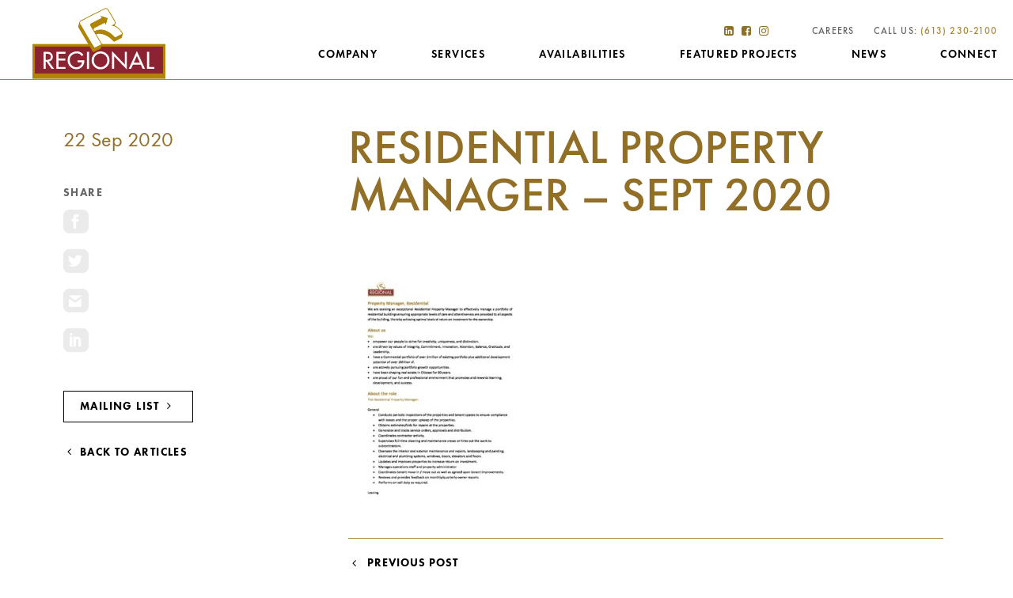

--- FILE ---
content_type: text/css; charset=UTF-8
request_url: https://regionalgroup.com/wp-content/plugins/baytek-divi-video-swiper/includes/assets/style.css?ver=6.8.2
body_size: -233
content:
.dvs-video-swiper { 
    width: 100%; 
    position: relative; 
}
.dvs-video-swiper iframe {
    width: 100%;
    aspect-ratio: 16 / 9;
    border: none;
}
.swiper-wrapper {
    transition: 600ms !important;
}
.swiper-button-wrapper {
    display: flex;
    justify-content: end;
    gap: 2rem;
    margin-top: 4rem !important;
}
.swiper-button-next, 
.swiper-button-prev {
    color: white !important;
    transition: color 0.2s ease;
    position: relative;
    background-color: #54565A !important;
    z-index: 9999;
    padding: .8rem !important;
    width: 3rem;
    height: 3rem;
}
.swiper-button-next:is(:hover, :focus), 
.swiper-button-prev:is(:hover, :focus) {
    color: white !important;
    background-color: #971A31 !important;
}
.swiper-pagination-bullet {
    background: #999;
    opacity: 0.7;
}
.swiper-pagination-bullet-active {
    background: #000;
    opacity: 1;
}


--- FILE ---
content_type: text/css; charset=UTF-8
request_url: https://regionalgroup.com/wp-content/themes/regionalgroup/style.css?ver=1.1.2
body_size: 33332
content:
@import url(//hello.myfonts.net/count/34421d);
@charset "UTF-8";
/*
Theme Name: Regional Group
Version: 1.0
Description: Theme template for Baytek
Author: Baytek
Author URI: http://baytek.ca
*/
/**
 * HPD colours
 */
/*
  Site Colors
*/
/**
 * Miscellaneous
 */
@font-face {
  font-family: "FuturaPT";
  src: url("/wp-content/themes/regionalgroup/fonts/webfonts/34421D_0_0.eot");
  src: url("/wp-content/themes/regionalgroup/fonts/webfonts/34421D_0_0.eot?#iefix") format("embedded-opentype"), url("/wp-content/themes/regionalgroup/fonts/webfonts/34421D_0_0.woff2") format("woff2"), url("/wp-content/themes/regionalgroup/fonts/webfonts/34421D_0_0.woff") format("woff"), url("/wp-content/themes/regionalgroup/fonts/webfonts/34421D_0_0.ttf") format("truetype");
  font-weight: 300;
  font-style: normal;
  font-display: swap;
}
@font-face {
  font-family: "FuturaPT";
  src: url("/wp-content/themes/regionalgroup/fonts/webfonts/34421D_1_0.eot");
  src: url("/wp-content/themes/regionalgroup/fonts/webfonts/34421D_1_0.eot?#iefix") format("embedded-opentype"), url("/wp-content/themes/regionalgroup/fonts/webfonts/34421D_1_0.woff2") format("woff2"), url("/wp-content/themes/regionalgroup/fonts/webfonts/34421D_1_0.woff") format("woff"), url("/wp-content/themes/regionalgroup/fonts/webfonts/34421D_1_0.ttf") format("truetype");
  font-weight: 400;
  font-style: normal;
  font-display: swap;
}
@font-face {
  font-family: "FuturaPT";
  src: url("/wp-content/themes/regionalgroup/fonts/webfonts/34421D_2_0.eot");
  src: url("/wp-content/themes/regionalgroup/fonts/webfonts/34421D_2_0.eot?#iefix") format("embedded-opentype"), url("/wp-content/themes/regionalgroup/fonts/webfonts/34421D_2_0.woff2") format("woff2"), url("/wp-content/themes/regionalgroup/fonts/webfonts/34421D_2_0.woff") format("woff"), url("/wp-content/themes/regionalgroup/fonts/webfonts/34421D_2_0.ttf") format("truetype");
  font-weight: 500;
  font-style: normal;
  font-display: swap;
}
@font-face {
  font-family: "FuturaPT";
  src: url("/wp-content/themes/regionalgroup/fonts/webfonts/34421D_3_0.eot");
  src: url("/wp-content/themes/regionalgroup/fonts/webfonts/34421D_3_0.eot?#iefix") format("embedded-opentype"), url("/wp-content/themes/regionalgroup/fonts/webfonts/34421D_3_0.woff2") format("woff2"), url("/wp-content/themes/regionalgroup/fonts/webfonts/34421D_3_0.woff") format("woff"), url("/wp-content/themes/regionalgroup/fonts/webfonts/34421D_3_0.ttf") format("truetype");
  font-weight: 600;
  font-style: normal;
  font-display: swap;
}
@font-face {
  font-family: "FuturaPT";
  src: url("/wp-content/themes/regionalgroup/fonts/webfonts/34421D_4_0.eot");
  src: url("/wp-content/themes/regionalgroup/fonts/webfonts/34421D_4_0.eot?#iefix") format("embedded-opentype"), url("/wp-content/themes/regionalgroup/fonts/webfonts/34421D_4_0.woff2") format("woff2"), url("/wp-content/themes/regionalgroup/fonts/webfonts/34421D_4_0.woff") format("woff"), url("/wp-content/themes/regionalgroup/fonts/webfonts/34421D_4_0.ttf") format("truetype");
  font-weight: 700;
  font-style: normal;
  font-display: swap;
}
@font-face {
  font-family: "FuturaPT";
  src: url("/wp-content/themes/regionalgroup/fonts/webfonts/34421D_5_0.eot");
  src: url("/wp-content/themes/regionalgroup/fonts/webfonts/34421D_5_0.eot?#iefix") format("embedded-opentype"), url("/wp-content/themes/regionalgroup/fonts/webfonts/34421D_5_0.woff2") format("woff2"), url("/wp-content/themes/regionalgroup/fonts/webfonts/34421D_5_0.woff") format("woff"), url("/wp-content/themes/regionalgroup/fonts/webfonts/34421D_5_0.ttf") format("truetype");
  font-weight: 800;
  font-style: normal;
  font-display: swap;
}
@font-face {
  font-family: "FuturaPT";
  src: url("/wp-content/themes/regionalgroup/fonts/webfonts/34421D_6_0.eot");
  src: url("/wp-content/themes/regionalgroup/fonts/webfonts/34421D_6_0.eot?#iefix") format("embedded-opentype"), url("/wp-content/themes/regionalgroup/fonts/webfonts/34421D_6_0.woff2") format("woff2"), url("/wp-content/themes/regionalgroup/fonts/webfonts/34421D_6_0.woff") format("woff"), url("/wp-content/themes/regionalgroup/fonts/webfonts/34421D_6_0.ttf") format("truetype");
  font-weight: 900;
  font-style: normal;
  font-display: swap;
}
@font-face {
  font-family: "Gotham";
  src: url("/wp-content/themes/regionalgroup/fonts/Gotham/Gothem Light/Gotham Light.otf");
  font-weight: 300;
  font-style: normal;
  font-display: swap;
}
@font-face {
  font-family: "Gotham";
  src: url("/wp-content/themes/regionalgroup/fonts/Gotham/Gothem_Book/Gotham_Book.otf");
  font-weight: 400;
  font-style: normal;
  font-display: swap;
}
@font-face {
  font-family: "Gotham";
  src: url("/wp-content/themes/regionalgroup/fonts/Gotham/Gothem_Regular/Gotham_Regular.otf");
  font-weight: 500;
  font-style: normal;
  font-display: swap;
}
@font-face {
  font-family: "Gotham";
  src: url("/wp-content/themes/regionalgroup/fonts/Gotham/Gothem_Medium/Gotham_Medium.otf");
  font-weight: 600;
  font-style: normal;
  font-display: swap;
}
@font-face {
  font-family: "Gotham";
  src: url("/wp-content/themes/regionalgroup/fonts/Gotham/Gothem_Bold/Gotham_Bold.otf");
  font-weight: 700;
  font-style: normal;
  font-display: swap;
}
@font-face {
  font-family: "DM Sans";
  src: url("/wp-content/themes/regionalgroup/fonts/DM_Sans/static/DMSans-Thin.ttf");
  font-weight: 300;
  font-style: normal;
  font-display: swap;
}
@font-face {
  font-family: "DM Sans";
  src: url("/wp-content/themes/regionalgroup/fonts/DM_Sans/static/DMSans-Light.ttf");
  font-weight: 400;
  font-style: normal;
  font-display: swap;
}
@font-face {
  font-family: "DM Sans";
  src: url("/wp-content/themes/regionalgroup/fonts/DM_Sans/static/DMSans-Medium.ttf");
  font-weight: 500;
  font-style: normal;
  font-display: swap;
}
@font-face {
  font-family: "DM Sans";
  src: url("/wp-content/themes/regionalgroup/fonts/DM_Sans/static/DMSans-SemiBold.ttf");
  font-weight: 600;
  font-style: normal;
  font-display: swap;
}
@font-face {
  font-family: "DM Sans";
  src: url("/wp-content/themes/regionalgroup/fonts/DM_Sans/static/DMSans-Bold.ttf");
  font-weight: 700;
  font-style: normal;
  font-display: swap;
}
/* Not needed. Using Font Awesome in ../2_vender/_font-awesome.scss */
/* http://meyerweb.com/eric/tools/css/reset/ 
   v2.0 | 20110126
   License: none (public domain)
*/
html, body, div, span, applet, object, iframe,
h1, h2, h3, h4, h5, h6, p, blockquote, pre,
a, abbr, acronym, address, big, cite, code,
del, dfn, em, img, ins, kbd, q, s, samp,
small, strike, strong, sub, sup, tt, var,
b, u, i, center,
dl, dt, dd, ol, ul, li,
fieldset, form, label, legend,
table, caption, tbody, tfoot, thead, tr, th, td,
article, aside, canvas, details, embed,
figure, figcaption, footer, header, hgroup,
menu, nav, output, ruby, section, summary,
time, mark, audio, video {
  margin: 0;
  padding: 0;
  border: 0;
  font-size: 100%;
  font: inherit;
  vertical-align: baseline;
}

/* HTML5 display-role reset for older browsers */
article, aside, details, figcaption, figure,
footer, header, hgroup, menu, nav, section {
  display: block;
}

body {
  line-height: 1;
}

ol, ul {
  list-style: none;
}

blockquote, q {
  quotes: none;
}

blockquote:before, blockquote:after,
q:before, q:after {
  content: "";
  content: none;
}

table {
  border-collapse: collapse;
  border-spacing: 0;
}

/*
 * HEADINGS
 */
.no-padding {
  padding: 0 !important;
}

header .header-center-menu li:nth-child(1) {
  -webkit-animation-delay: 0.1s;
          animation-delay: 0.1s;
}

header .header-center-menu li:nth-child(2) {
  -webkit-animation-delay: 0.2s;
          animation-delay: 0.2s;
}

header .header-center-menu li:nth-child(3) {
  -webkit-animation-delay: 0.3s;
          animation-delay: 0.3s;
}

header .header-center-menu li:nth-child(4) {
  -webkit-animation-delay: 0.4s;
          animation-delay: 0.4s;
}

header .header-center-menu li:nth-child(5) {
  -webkit-animation-delay: 0.5s;
          animation-delay: 0.5s;
}

header .header-center-menu li:nth-child(6) {
  -webkit-animation-delay: 0.6s;
          animation-delay: 0.6s;
}

header .header-center-menu li:nth-child(7) {
  -webkit-animation-delay: 0.7s;
          animation-delay: 0.7s;
}

header .header-center-menu li:nth-child(8) {
  -webkit-animation-delay: 0.8s;
          animation-delay: 0.8s;
}

header .header-center-menu li:nth-child(9) {
  -webkit-animation-delay: 0.9s;
          animation-delay: 0.9s;
}

.screen-reader-text {
  clip: rect(1px, 1px, 1px, 1px);
  position: absolute !important;
  height: 1px;
  width: 1px;
  overflow: hidden;
}

html {
  -webkit-box-sizing: border-box;
          box-sizing: border-box;
  font-size: 62.5%;
  word-wrap: normal !important;
}

*:before,
*:after {
  -webkit-box-sizing: inherit;
          box-sizing: inherit;
}

body {
  line-height: 2.8;
  font-family: "FuturaPT", Arial, Helvetica, sans-serif;
  background-color: #FFFFFF;
  color: #656565;
  font-size: 2rem;
  -moz-osx-font-smoothing: grayscale;
  -webkit-font-smoothing: antialiased;
  text-rendering: optimizeLegibility;
  font-weight: 500;
}
@media only screen and (max-width: 600px), screen and (max-height: 400px) {
  body.overlay-open {
    overflow: hidden;
  }
}

img {
  max-width: 100%;
  height: auto;
}

i {
  padding: 0 0.5rem;
}

body .site {
  display: block;
  min-height: calc(100vh - 80px);
  -webkit-box-orient: vertical;
  -webkit-box-direction: normal;
      -ms-flex-direction: column;
          flex-direction: column;
  background-color: #FFFFFF;
  margin-left: auto;
  margin-right: auto;
  color: #656565;
}

body .site-content {
  -webkit-box-flex: 1;
      -ms-flex: 1;
          flex: 1;
  overflow-x: hidden;
}
body .site-content.has-submenu {
  margin-top: 13rem;
}
@-webkit-keyframes slideIn {
  from {
    -webkit-transform: translateY(100%);
            transform: translateY(100%);
    opacity: 0;
  }
  to {
    -webkit-transform: translateY(0%);
            transform: translateY(0%);
    opacity: 1;
  }
}
@keyframes slideIn {
  from {
    -webkit-transform: translateY(100%);
            transform: translateY(100%);
    opacity: 0;
  }
  to {
    -webkit-transform: translateY(0%);
            transform: translateY(0%);
    opacity: 1;
  }
}
@-webkit-keyframes fadeIn {
  from {
    opacity: 0;
  }
  to {
    opacity: 1;
  }
}
@keyframes fadeIn {
  from {
    opacity: 0;
  }
  to {
    opacity: 1;
  }
}
@-webkit-keyframes modalIn {
  0% {
    -webkit-transform: translateY(5%);
            transform: translateY(5%);
    opacity: 0;
  }
  50% {
    -webkit-transform: translateY(-1%);
            transform: translateY(-1%);
    opacity: 0.5;
  }
  100% {
    -webkit-transform: translateY(0%);
            transform: translateY(0%);
    opacity: 1;
  }
}
@keyframes modalIn {
  0% {
    -webkit-transform: translateY(5%);
            transform: translateY(5%);
    opacity: 0;
  }
  50% {
    -webkit-transform: translateY(-1%);
            transform: translateY(-1%);
    opacity: 0.5;
  }
  100% {
    -webkit-transform: translateY(0%);
            transform: translateY(0%);
    opacity: 1;
  }
}
.et-db #et-boc #et_builder_outer_content .et_pb_section .et_pb_row .et_pb_module {
  margin-bottom: 4%;
}
.et-db #et-boc #et_builder_outer_content .et_pb_section .et_pb_row .et_pb_module p {
  font-size: 2rem;
  line-height: 2.8rem;
}
@media only screen and (max-width: 768px) {
  .et-db #et-boc #et_builder_outer_content .et_pb_section .et_pb_row .et_pb_module p {
    font-size: 1.6rem;
  }
}
.et-db #et-boc #et_builder_outer_content .et_pb_section .et_pb_row .et_pb_module small {
  font-size: 1.6rem;
  line-height: 2rem;
  font-weight: 400;
}
.et-db #et-boc #et_builder_outer_content .et_pb_section .et_pb_row .et_pb_module .tt, .et-db #et-boc #et_builder_outer_content .et_pb_section .et_pb_row .et_pb_module code {
  font-family: "Monaco", "Monaco", monospace;
  font-size: smaller;
  background: rgba(0, 0, 0, 0.1);
  padding: 0.125em 0.25em;
  white-space: pre;
}
.et-db #et-boc #et_builder_outer_content .et_pb_section .et_pb_row .et_pb_module pre {
  margin: 0px 1em 1em 1em;
  font-family: "Monaco", "Monaco", monospace;
  white-space: pre;
  font-size: smaller;
}
.et-db #et-boc #et_builder_outer_content .et_pb_section .et_pb_row .et_pb_module p2 {
  font-size: 1.4rem;
}
.et-db #et-boc #et_builder_outer_content .et_pb_section .et_pb_row .et_pb_module.medium-width p, .et-db #et-boc #et_builder_outer_content .et_pb_section .et_pb_row .et_pb_module.medium-width h1 {
  max-width: 800px !important;
  margin: 0 auto;
}
.et-db #et-boc #et_builder_outer_content .et_pb_section .et_pb_row .et_pb_module a {
  color: #000000;
  line-height: 1.6rem;
  font-family: "FuturaPT", Arial, Helvetica, sans-serif;
  letter-spacing: 0.1rem;
  text-transform: uppercase;
  font-weight: 700;
  -webkit-transition: all 0.2s ease-out;
  transition: all 0.2s ease-out;
  -webkit-transform-style: preserve-3d;
          transform-style: preserve-3d;
  -webkit-backface-visibility: hidden;
          backface-visibility: hidden;
  cursor: pointer;
}
.et-db #et-boc #et_builder_outer_content .et_pb_section .et_pb_row .et_pb_module a:hover {
  color: #AD8636 !important;
}
.et-db #et-boc #et_builder_outer_content .et_pb_section .et_pb_row .et_pb_module ol.roman > li {
  list-style-type: lower-roman;
}
.et-db #et-boc #et_builder_outer_content .et_pb_section .et_pb_row .et_pb_module ul:not(.gform_fields) > li,
.et-db #et-boc #et_builder_outer_content .et_pb_section .et_pb_row .et_pb_module ol > li {
  font-size: 2rem;
  margin-bottom: 0em;
  color: #656565;
  font-weight: 400 !important;
  text-indent: 0em;
  margin-left: 1em;
}
.et-db #et-boc #et_builder_outer_content .et_pb_section .et_pb_row .et_pb_module ul:not(.gform_fields) > li.large,
.et-db #et-boc #et_builder_outer_content .et_pb_section .et_pb_row .et_pb_module ol > li.large {
  font-size: 1.9rem;
  color: #656565;
  font-weight: 600;
}
.et-db #et-boc #et_builder_outer_content .et_pb_section .et_pb_row .et_pb_module a.etmodules-link {
  display: -webkit-box;
  display: -ms-flexbox;
  display: flex;
  -webkit-box-align: center;
      -ms-flex-align: center;
          align-items: center;
  -webkit-box-pack: start;
      -ms-flex-pack: start;
          justify-content: flex-start;
  color: #2682C5;
  font-weight: 700;
  letter-spacing: 0.05em;
  font-size: 1.1rem;
  text-transform: uppercase;
  -webkit-transition: all 0.2s ease-out;
  transition: all 0.2s ease-out;
  -webkit-transform-style: preserve-3d;
          transform-style: preserve-3d;
  -webkit-backface-visibility: hidden;
          backface-visibility: hidden;
}
.et-db #et-boc #et_builder_outer_content .et_pb_section .et_pb_row .et_pb_module a.etmodules-link .etmodules {
  -webkit-transition: all 0.2s ease-out;
  transition: all 0.2s ease-out;
  -webkit-transform-style: preserve-3d;
          transform-style: preserve-3d;
  -webkit-backface-visibility: hidden;
          backface-visibility: hidden;
  font-size: 1.4rem;
  padding-bottom: 0.2em;
}
.et-db #et-boc #et_builder_outer_content .et_pb_section .et_pb_row .et_pb_module a.etmodules-link:hover, .et-db #et-boc #et_builder_outer_content .et_pb_section .et_pb_row .et_pb_module a.etmodules-link:focus {
  color: #164a6f;
}
.et-db #et-boc #et_builder_outer_content .et_pb_section .et_pb_row .et_pb_module a.etmodules-link:hover .etmodules, .et-db #et-boc #et_builder_outer_content .et_pb_section .et_pb_row .et_pb_module a.etmodules-link:focus .etmodules {
  color: #164a6f;
}

body.et-db #et-boc #et_builder_outer_content .et_pb_fullwidth_section {
  z-index: 1 !important;
}

.popout-image img:after {
  color: black;
  opacity: 0;
  -webkit-transition: all 0.2s ease-out;
  transition: all 0.2s ease-out;
  -webkit-transform-style: preserve-3d;
          transform-style: preserve-3d;
  -webkit-backface-visibility: hidden;
          backface-visibility: hidden;
  width: 100%;
  height: 100%;
}

.popout-image img:hover:after {
  opacity: 0.2;
}

pre {
  margin: 0px 1em 1em 1em;
  font-family: "Monaco", "Monaco", monospace;
  white-space: pre;
  font-size: smaller;
}

.bis-load-more .etmodules {
  font-family: "ETModules" !important;
  display: inline-block;
  vertical-align: bottom;
  padding-left: 1rem;
}

.et-db #et-boc .et-l .et_pb_section.et_section_specialty div.et_pb_row .et_pb_column .et_pb_column .et_pb_module.et-last-child, .et-db #et-boc .et-l .et_pb_section.et_section_specialty div.et_pb_row .et_pb_column .et_pb_column .et_pb_module:last-child, .et-db #et-boc .et-l .et_pb_section.et_section_specialty div.et_pb_row .et_pb_column .et_pb_row_inner .et_pb_column .et_pb_module.et-last-child, .et-db #et-boc .et-l .et_pb_section.et_section_specialty div.et_pb_row .et_pb_column .et_pb_row_inner .et_pb_column .et_pb_module:last-child, .et-db #et-boc .et-l .et_pb_section div.et_pb_row .et_pb_column .et_pb_module.et-last-child, .et-db #et-boc .et-l .et_pb_section div.et_pb_row .et_pb_column .et_pb_module:last-child {
  margin-bottom: 0 !important;
}

::-moz-selection {
  background-color: #AD8636;
  color: white;
}

::selection {
  background-color: #AD8636;
  color: white;
}

h1, .h1 {
  color: #916F27;
  font-size: 6rem;
  line-height: 7.7rem;
  font-family: "FuturaPT", Arial, Helvetica, sans-serif;
}
@media only screen and (max-width: 768px) {
  h1, .h1 {
    font-size: 3rem;
    line-height: 3.4rem;
  }
}

h2, .h2 {
  font-size: 5rem;
  line-height: 6rem;
  font-weight: 500;
  color: #916F27;
  max-width: 86.4rem;
  font-family: "FuturaPT", Arial, Helvetica, sans-serif;
}
@media only screen and (max-width: 768px) {
  h2, .h2 {
    font-size: 2.6rem;
    line-height: 3rem;
    font-weight: 600;
    margin-bottom: 1rem;
  }
}

h3, .h3 {
  font-size: 3.6rem;
  line-height: 4.2rem;
  color: #656565;
}
@media only screen and (max-width: 768px) {
  h3, .h3 {
    font-size: 2.4rem;
    line-height: 2.6rem;
  }
}

h4, .h4 {
  font-family: "FuturaPT", Arial, Helvetica, sans-serif;
  font-size: 2.6rem;
  line-height: 3.6rem !important;
  color: #916F27;
  font-weight: 400;
}
@media only screen and (max-width: 768px) {
  h4, .h4 {
    font-size: 1.6rem !important;
    padding-bottom: 0 !important;
    line-height: 1.8rem !important;
  }
}

h5, .h5 {
  font-size: 2.2rem;
  line-height: 2.9rem;
  font-weight: 400;
  color: #656565;
}
@media only screen and (max-width: 768px) {
  h5, .h5 {
    font-size: 2rem;
    line-height: 2.6rem;
  }
}

p, .p {
  font-size: 2rem;
  font-weight: 400;
  line-height: 2.8rem;
  margin-bottom: 0.8em;
  color: #656565;
}
@media only screen and (max-width: 768px) {
  p, .p {
    font-size: 1.3rem;
    line-height: 17px;
    margin-bottom: 0.8em;
  }
}

p.small {
  font-size: 1.6rem;
  font-weight: 300;
  line-height: 20px;
}

p.large,
.et-db #et-boc #et_builder_outer_content p.large {
  font-size: 2.4rem !important;
  font-weight: 400 !important;
  margin-bottom: 8px !important;
  color: #916F27;
  line-height: 32px !important;
  max-width: 640px !important;
  margin: 0 auto;
  padding-bottom: 0em !important;
}
@media only screen and (max-width: 768px) {
  p.large,
.et-db #et-boc #et_builder_outer_content p.large {
    font-size: 15px !important;
    line-height: 20px !important;
  }
}

h1 .eyebrow {
  font-size: 14px !important;
  line-height: 17px;
  font-weight: 400 !important;
  margin-bottom: 15px !important;
  letter-spacing: 0.05em !important;
  color: #FFFFFF !important;
  text-transform: uppercase;
  display: block;
}

h2 .eyebrow {
  font-size: 14px !important;
  line-height: 17px;
  font-weight: 600 !important;
  margin-bottom: 10px !important;
  letter-spacing: 0.05em !important;
  color: #656565 !important;
  text-transform: uppercase;
  display: block;
}

h2 .descriptor {
  font-size: 18px !important;
  line-height: 24px;
  font-weight: 400 !important;
  margin-top: 10px !important;
  display: block;
}

p {
  margin-left: 0 !important;
  margin-bottom: 0;
}
p:not(:last-child) {
  margin-bottom: 1em;
}

a {
  font-family: "FuturaPT", Arial, Helvetica, sans-serif;
  font-size: 1.4rem;
  line-height: 1.6;
  text-decoration: none;
  color: #000000;
  cursor: pointer;
  text-transform: uppercase;
}
a:hover, a:focus {
  color: #AD8636;
}

ol {
  list-style-type: decimal !important;
}
ol li {
  margin-left: 1em;
  padding-left: 0.2em;
}
ol.lower-case li {
  list-style-type: lower-alpha !important;
}
ol.lower-case li ul {
  margin: 1rem 0 0 !important;
}
ol.lower-case li ul li {
  list-style-type: disc !important;
}
ol.lower-case li ul li ul li {
  list-style-type: circle !important;
}

li.selected a {
  color: #F4F4F4 !important;
}

strong {
  font-weight: 600;
}

em {
  font-style: italic;
}

sup {
  vertical-align: super;
  font-size: 1.1rem;
}

small {
  font-size: 1.6rem;
  line-height: 2.2rem;
}

.et-db #et-boc #et_builder_outer_content .et_pb_section h1, .et-db #et-boc #et_builder_outer_content .et_pb_section .h1 {
  color: #916F27;
  font-size: 6rem;
  line-height: 7.7rem;
  font-family: "FuturaPT", Arial, Helvetica, sans-serif;
}
@media only screen and (max-width: 768px) {
  .et-db #et-boc #et_builder_outer_content .et_pb_section h1, .et-db #et-boc #et_builder_outer_content .et_pb_section .h1 {
    font-size: 3rem;
    line-height: 3.4rem;
  }
}
.et-db #et-boc #et_builder_outer_content .et_pb_section h2, .et-db #et-boc #et_builder_outer_content .et_pb_section .h2 {
  font-size: 5rem;
  line-height: 6rem;
  font-weight: 500;
  color: #916F27;
  max-width: 86.4rem;
  font-family: "FuturaPT", Arial, Helvetica, sans-serif;
}
@media only screen and (max-width: 768px) {
  .et-db #et-boc #et_builder_outer_content .et_pb_section h2, .et-db #et-boc #et_builder_outer_content .et_pb_section .h2 {
    font-size: 2.6rem;
    line-height: 3rem;
    font-weight: 600;
    margin-bottom: 1rem;
  }
}
.et-db #et-boc #et_builder_outer_content .et_pb_section h3, .et-db #et-boc #et_builder_outer_content .et_pb_section .h3 {
  font-size: 3.6rem;
  line-height: 4.2rem;
  color: #656565;
}
@media only screen and (max-width: 768px) {
  .et-db #et-boc #et_builder_outer_content .et_pb_section h3, .et-db #et-boc #et_builder_outer_content .et_pb_section .h3 {
    font-size: 2.4rem;
    line-height: 2.6rem;
  }
}
.et-db #et-boc #et_builder_outer_content .et_pb_section h4, .et-db #et-boc #et_builder_outer_content .et_pb_section .h4 {
  font-family: "FuturaPT", Arial, Helvetica, sans-serif;
  font-size: 2.6rem;
  line-height: 3.6rem !important;
  color: #916F27;
  font-weight: 400;
}
@media only screen and (max-width: 768px) {
  .et-db #et-boc #et_builder_outer_content .et_pb_section h4, .et-db #et-boc #et_builder_outer_content .et_pb_section .h4 {
    font-size: 1.6rem !important;
    padding-bottom: 0 !important;
    line-height: 1.8rem !important;
  }
}
.et-db #et-boc #et_builder_outer_content .et_pb_section h5, .et-db #et-boc #et_builder_outer_content .et_pb_section .h5 {
  font-size: 2.2rem;
  line-height: 2.9rem;
  font-weight: 400;
  color: #656565;
}
@media only screen and (max-width: 768px) {
  .et-db #et-boc #et_builder_outer_content .et_pb_section h5, .et-db #et-boc #et_builder_outer_content .et_pb_section .h5 {
    font-size: 2rem;
    line-height: 2.6rem;
  }
}
.et-db #et-boc #et_builder_outer_content .et_pb_section p, .et-db #et-boc #et_builder_outer_content .et_pb_section .p {
  font-size: 2rem;
  font-weight: 400;
  line-height: 2.8rem;
  margin-bottom: 0.8em;
  color: #656565;
  color: #656565 !important;
}
@media only screen and (max-width: 768px) {
  .et-db #et-boc #et_builder_outer_content .et_pb_section p, .et-db #et-boc #et_builder_outer_content .et_pb_section .p {
    font-size: 1.3rem;
    line-height: 17px;
    margin-bottom: 0.8em;
  }
}
.et-db #et-boc #et_builder_outer_content .et_pb_section p.small {
  font-size: 1.6rem;
  font-weight: 300;
  line-height: 20px;
}
.et-db #et-boc #et_builder_outer_content .et_pb_section a {
  font-weight: 500;
}
.et-db #et-boc #et_builder_outer_content .et_pb_section strong {
  font-weight: bold;
}
.et-db #et-boc #et_builder_outer_content .et_pb_section b {
  font-weight: bold;
}
.et-db #et-boc #et_builder_outer_content .et_pb_section a.small {
  font-size: 12px;
  font-weight: 300;
  color: #FFF;
  text-transform: uppercase;
  border-bottom: 1px solid #CACACA;
}
.et-db #et-boc #et_builder_outer_content .et_pb_section h1, .et-db #et-boc #et_builder_outer_content .et_pb_section h2, .et-db #et-boc #et_builder_outer_content .et_pb_section h3, .et-db #et-boc #et_builder_outer_content .et_pb_section h4, .et-db #et-boc #et_builder_outer_content .et_pb_section h5, .et-db #et-boc #et_builder_outer_content .et_pb_section h6 {
  line-height: 1.1;
  padding-bottom: 0.2em;
  padding-bottom: 0.5em;
}
.et-db #et-boc #et_builder_outer_content .et_pb_section .et_pb_text ul:not(.gform_fields):not(:last-child) {
  margin-bottom: 1em;
}
.et-db #et-boc #et_builder_outer_content .et_pb_section .et_pb_text ul:not(.gform_fields) li {
  text-indent: -0.1em;
  padding-left: 0.2em;
  max-width: 70rem;
}
.et-db #et-boc #et_builder_outer_content .et_pb_section .et_pb_text ul:not(.gform_fields) li a {
  color: #000000;
}
.et-db #et-boc #et_builder_outer_content .et_pb_section .et_pb_text ul:not(.gform_fields) li a:hover, .et-db #et-boc #et_builder_outer_content .et_pb_section .et_pb_text ul:not(.gform_fields) li a:focus {
  color: #AD8636 !important;
}
.et-db #et-boc #et_builder_outer_content .et_pb_section .et_pb_text ul:not(.gform_fields) li ul {
  margin: 1rem 0 0;
}
.et-db #et-boc #et_builder_outer_content .et_pb_section .et_pb_text ul:not(.gform_fields) li ul li {
  list-style-type: circle;
}
.et-db #et-boc #et_builder_outer_content .et_pb_section li:not(:last-child) {
  margin-bottom: 0.5em;
}

.highlight {
  color: #AD8636 !important;
}
.highlight.light {
  color: #000000 !important;
}

.wrapper,
.et-db #et-boc #et_builder_outer_content .et_pb_section .et_pb_row {
  width: 100%;
  margin-left: auto;
  margin-right: auto;
  max-width: 144rem;
  max-width: 144rem;
  padding: calc(2rem * 3) calc(2rem * 3) 0 !important;
}
@media screen and (max-width: 768px) {
  .wrapper,
.et-db #et-boc #et_builder_outer_content .et_pb_section .et_pb_row {
    padding: calc(2rem * 2) 2rem !important;
  }
}

body.et-db #et-boc #et_builder_outer_content {
  line-height: 1.5;
}
body.et-db #et-boc #et_builder_outer_content .et_pb_section {
  padding: 0 !important;
  margin: 12rem auto 0;
}
@media screen and (max-width: 1024px) {
  body.et-db #et-boc #et_builder_outer_content .et_pb_section {
    margin-top: 0 !important;
  }
}
@media screen and (max-width: 768px) {
  body.et-db #et-boc #et_builder_outer_content .et_pb_section {
    margin-top: 0;
  }
}
body.et-db #et-boc #et_builder_outer_content .et_pb_section.et_pb_fullwidth_section {
  padding: 0 !important;
}
body.et-db #et-boc #et_builder_outer_content .et_pb_section:last-child {
  margin-bottom: calc(2rem * 3);
}
@media screen and (max-width: 768px) {
  body.et-db #et-boc #et_builder_outer_content .et_pb_section:last-child {
    margin-bottom: calc(2rem * 2);
  }
}
body.et-db #et-boc #et_builder_outer_content .et_pb_column {
  margin-bottom: 0 !important;
  z-index: auto;
}
@media screen and (max-width: 1024px) {
  body.et-db #et-boc #et_builder_outer_content .et_pb_column {
    margin-bottom: 2rem !important;
    width: 100%;
  }
  body.et-db #et-boc #et_builder_outer_content .et_pb_column:last-of-type {
    margin-bottom: 0 !important;
  }
}
body.et-db #et-boc #et_builder_outer_content .et_pb_column_4_4 ul,
body.et-db #et-boc #et_builder_outer_content .et_pb_column_4_4 ol,
body.et-db #et-boc #et_builder_outer_content .et_pb_column_4_4 p {
  margin-left: auto;
  margin-right: auto;
  max-width: 70rem;
}
body.et-db #et-boc #et_builder_outer_content .et_pb_section .video-quote h3 {
  line-height: 3.8rem !important;
  font-size: 3.6rem !important;
  font-weight: 300;
}
@media (max-width: 999px) {
  body.et-db #et-boc #et_builder_outer_content .et_pb_section .video-quote h3 {
    font-size: 1.8rem !important;
    line-height: 2.8rem !important;
  }
}
body.et-db #et-boc #et_builder_outer_content .et_pb_section .video-quote p {
  color: #ad8636 !important;
  font-size: 16px;
}
body.et-db #et-boc #et_builder_outer_content #available-downloads table {
  width: 100%;
  border-top: 1px solid #AD8636;
  border-bottom: 1px solid #AD8636;
}
body.et-db #et-boc #et_builder_outer_content #available-downloads table tr:last-child td {
  padding-bottom: 20px;
  border-bottom: 1px solid #AD8636;
}
body.et-db #et-boc #et_builder_outer_content #available-downloads table tr:not(:first-child):nth-child(odd) {
  background-color: #FAFAFA;
}
body.et-db #et-boc #et_builder_outer_content #available-downloads table th {
  color: #AD8636;
  font-weight: 600;
  padding: 20px 0 10px 0;
  text-align: left;
  font-size: 16px;
}
body.et-db #et-boc #et_builder_outer_content #available-downloads table td {
  font-size: 16px;
  font-weight: 400;
  margin-bottom: 0.8em;
  color: #656565;
  padding: 10px 0;
  border-top: 1px solid #CCCCCC;
  border-bottom: 1px solid #CCCCCC;
}
body.et-db #et-boc #et_builder_outer_content #available-downloads table td:last-child {
  width: 20%;
  text-align: right;
}
@media (max-width: 650px) {
  body.et-db #et-boc #et_builder_outer_content #available-downloads table td:last-child {
    width: 35%;
    padding-left: 20px;
  }
}

body.et-db #et-boc #et_builder_outer_content .et_pb_section .et_pb_text ul, body.et-db #et-boc #et_builder_outer_content .et_pb_section .et_pb_text ol {
  text-align: left;
  margin: 1.5em 0 1em;
}

.et-db #et-boc #et_builder_outer_content .go-full-width {
  max-width: none !important;
}
.et-db #et-boc #et_builder_outer_content .go-full-width .et_pb_row {
  padding: 0 !important;
}

#message-area {
  background-color: #8B2332;
  opacity: 1;
  width: unset;
  right: 0;
}
#message-area * {
  color: #FFFFFF;
}
#message-area .text-wrapper {
  margin: 0 auto;
}
#message-area .text-wrapper p {
  font-weight: 600;
  margin: 0 auto;
}
#message-area .text-wrapper p a {
  text-decoration: underline !important;
}
#message-area .close {
  top: 1rem;
  right: 2rem;
}

.archive-wrapper {
  padding: 0 !important;
}
@media only screen and (max-width: 768px) {
  .archive-wrapper {
    -ms-flex-wrap: wrap;
        flex-wrap: wrap;
    -webkit-box-orient: vertical;
    -webkit-box-direction: normal;
        -ms-flex-direction: column;
            flex-direction: column;
  }
  .archive-wrapper .archive-sidebar {
    min-width: 100%;
  }
}
.archive-wrapper .archive-posts {
  margin-top: -4rem;
}
.archive-wrapper .archive-sidebar {
  min-width: 300px;
  margin-right: 2em;
}
.archive-wrapper .archive-sidebar .filter-item {
  margin-bottom: 2em;
}
.archive-wrapper .archive-sidebar .filter-item h3 {
  margin-bottom: 1em;
}
.archive-wrapper .archive-sidebar .filter-item ul li {
  margin-bottom: 0.6em;
}
.archive-wrapper .archive-sidebar .filter-item ul li a {
  font-weight: 600;
}

.archive-container.events .archive-flex {
  display: -webkit-box;
  display: -ms-flexbox;
  display: flex;
  -ms-flex-wrap: wrap;
      flex-wrap: wrap;
}
.archive-container.events .archive-item {
  margin-right: 3em;
  display: block;
  position: relative;
  width: calc(33.33% - 2em);
}
.archive-container.events .archive-item:nth-child(3n+3) {
  margin-right: 0;
}
.archive-container.events .archive-item > a {
  min-width: 100%;
  height: inherit;
}
.archive-container.events .archive-item .thumb-image {
  min-width: 100%;
  height: 280px;
  background-size: cover;
  margin-bottom: 1.5em;
}
.archive-container.events .archive-item .featured-meta {
  font-size: 1.4rem;
  color: #656565;
  margin-bottom: 0.8em;
}
.archive-container.events .archive-item .featured-excerpt {
  margin-bottom: 0.8em;
}
.archive-container.events .archive-item .event-links a {
  font-size: 1.4rem;
  font-weight: 600;
}
@media only screen and (max-width: 768px) {
  .archive-container.events .archive-item {
    width: 100%;
    min-width: 100%;
    -webkit-box-flex: 1;
        -ms-flex: 1 1 100%;
            flex: 1 1 100%;
    /* Chrome 29+ */
    margin-right: 0;
    margin-bottom: 2em;
  }
}
@media only screen and (max-width: 768px) and (-webkit-min-device-pixel-ratio: 0) and (-webkit-min-device-pixel-ratio: 0), only screen and (max-width: 768px) and (-webkit-min-device-pixel-ratio: 0) and (min-resolution: 0.001dpcm) {
  .archive-container.events .archive-item {
    -webkit-box-flex: 1;
        -ms-flex: 1;
            flex: 1;
  }
}

.archive-container.blog .archive-flex {
  display: -webkit-box;
  display: -ms-flexbox;
  display: flex;
  -ms-flex-wrap: wrap;
      flex-wrap: wrap;
}
.archive-container.blog .archive-item {
  display: block;
  position: relative;
  width: 100%;
  padding: 12rem 0 0;
}
@media screen and (max-width: 768px) {
  .archive-container.blog .archive-item {
    padding: 1rem;
  }
}
.archive-container.blog .archive-item .row {
  display: -webkit-box;
  display: -ms-flexbox;
  display: flex;
  -webkit-box-orient: horizontal;
  -webkit-box-direction: normal;
      -ms-flex-direction: row;
          flex-direction: row;
  -ms-flex-pack: distribute;
      justify-content: space-around;
  margin-left: 3.5rem;
  margin-right: 3.5rem;
}
@media screen and (max-width: 1024px) {
  .archive-container.blog .archive-item .row {
    padding: 0 4rem;
    -webkit-box-pack: justify;
        -ms-flex-pack: justify;
            justify-content: space-between;
  }
}
@media screen and (max-width: 768px) {
  .archive-container.blog .archive-item .row {
    margin: 0;
    padding: 0;
  }
}
.archive-container.blog .archive-item .row > a {
  height: inherit;
  margin-right: 2em;
  -webkit-box-flex: 1;
      -ms-flex: 1;
          flex: 1;
}
@media screen and (max-width: 768px) {
  .archive-container.blog .archive-item .row > a {
    margin-right: 0;
  }
}
.archive-container.blog .archive-item .row .archive-content {
  width: calc(60% - 1rem);
}
.archive-container.blog .archive-item .thumb-image {
  width: 40.8rem;
  height: 27.2rem;
  background-size: cover;
  background-position: center;
}
@media screen and (max-width: 768px) {
  .archive-container.blog .archive-item .thumb-image {
    width: 100%;
  }
}
.archive-container.blog .archive-item .date {
  color: #AD8636;
  line-height: 2.2rem;
  margin-bottom: 1rem !important;
}
.archive-container.blog .archive-item .featured-title h3 {
  color: #656565;
  font-family: "FuturaPT", Arial, Helvetica, sans-serif;
  font-size: 3.6rem;
  font-weight: 600;
  margin-bottom: 2rem;
}
@media screen and (max-width: 768px) {
  .archive-container.blog .archive-item .featured-title h3 {
    font-size: 2rem;
  }
}
.archive-container.blog .archive-item .date-cat {
  font-size: 1.4rem;
  color: #656565;
  margin-bottom: 0.8em;
}
.archive-container.blog .archive-item .featured-excerpt p {
  line-height: 2.8rem;
}
.archive-container.blog .archive-item .featured-more a {
  font-family: "FuturaPT", Arial, Helvetica, sans-serif;
  line-height: 1.6rem;
  text-transform: uppercase;
  letter-spacing: 0.2rem;
  font-weight: 700;
}
@media only screen and (max-width: 768px) {
  .archive-container.blog .archive-item {
    border-bottom: 1px solid #AD8636;
    padding-bottom: 1em;
    margin-bottom: 2em;
  }
  .archive-container.blog .archive-item:last-of-type {
    border-bottom: none;
  }
  .archive-container.blog .archive-item .row {
    -ms-flex-wrap: wrap;
        flex-wrap: wrap;
  }
  .archive-container.blog .archive-item .row > a,
.archive-container.blog .archive-item .row .archive-content {
    padding-bottom: 1em;
    margin-bottom: 0;
    border-bottom: none;
    -webkit-box-flex: 1;
        -ms-flex: 1;
            flex: 1;
    min-width: 100%;
    -ms-flex: 1 1 100%;
        flex: 1 1 100%;
    /* Chrome 29+ */
  }
}
@media only screen and (max-width: 768px) and (-webkit-min-device-pixel-ratio: 0) and (-webkit-min-device-pixel-ratio: 0), only screen and (max-width: 768px) and (-webkit-min-device-pixel-ratio: 0) and (min-resolution: 0.001dpcm) {
  .archive-container.blog .archive-item .row > a,
.archive-container.blog .archive-item .row .archive-content {
    -webkit-box-flex: 1;
        -ms-flex: 1;
            flex: 1;
  }
}
@media only screen and (max-width: 768px) {
  .archive-container.blog .archive-item .thumb-image {
    min-width: 100%;
  }
}

.btn,
body button:not(.mfp-close):not([class*=gm-]),
body.et-db #et-boc #et_builder_outer_content .et_pb_section .et_pb_button,
body.et-db #et-boc #et_builder_outer_content .et_pb_section .btn,
body .gform_footer input[type=submit] {
  background-color: #FFFFFF;
  color: #000000 !important;
  padding: 1.1rem 2rem;
  line-height: 1em;
  margin: 0.5em 0;
  font-weight: 700;
  display: inline-block;
  font-size: 1.4rem !important;
  -webkit-transition: all 0.2s ease-out;
  transition: all 0.2s ease-out;
  -webkit-transform-style: preserve-3d;
          transform-style: preserve-3d;
  -webkit-backface-visibility: hidden;
          backface-visibility: hidden;
  font-size: 1.4rem;
  font-weight: 700;
  line-height: 1.6rem;
  color: #000;
  text-transform: uppercase;
  letter-spacing: 0.1em !important;
  border: 0.1rem solid #000000;
  padding: 1.1rem 2rem;
  cursor: pointer;
  font-family: "FuturaPT", Arial, Helvetica, sans-serif;
  -webkit-appearance: none;
}
.btn:after,
body button:not(.mfp-close):not([class*=gm-]):after,
body.et-db #et-boc #et_builder_outer_content .et_pb_section .et_pb_button:after,
body.et-db #et-boc #et_builder_outer_content .et_pb_section .btn:after,
body .gform_footer input[type=submit]:after {
  content: none !important;
}
.btn:hover, .btn:focus,
body button:not(.mfp-close):not([class*=gm-]):hover,
body button:not(.mfp-close):not([class*=gm-]):focus,
body.et-db #et-boc #et_builder_outer_content .et_pb_section .et_pb_button:hover,
body.et-db #et-boc #et_builder_outer_content .et_pb_section .et_pb_button:focus,
body.et-db #et-boc #et_builder_outer_content .et_pb_section .btn:hover,
body.et-db #et-boc #et_builder_outer_content .et_pb_section .btn:focus,
body .gform_footer input[type=submit]:hover,
body .gform_footer input[type=submit]:focus {
  background-color: #FFFFFF;
  border: none;
  color: #AD8636 !important;
}
.btn:hover, .btn:focus,
body button:not(.mfp-close):not([class*=gm-]):hover,
body button:not(.mfp-close):not([class*=gm-]):focus,
body.et-db #et-boc #et_builder_outer_content .et_pb_section .et_pb_button:hover,
body.et-db #et-boc #et_builder_outer_content .et_pb_section .et_pb_button:focus,
body.et-db #et-boc #et_builder_outer_content .et_pb_section .btn:hover,
body.et-db #et-boc #et_builder_outer_content .et_pb_section .btn:focus,
body .gform_footer input[type=submit]:hover,
body .gform_footer input[type=submit]:focus {
  border: 0.1rem solid #AD8636;
}
.btn:after,
body button:not(.mfp-close):not([class*=gm-]):after,
body.et-db #et-boc #et_builder_outer_content .et_pb_section .et_pb_button:after,
body.et-db #et-boc #et_builder_outer_content .et_pb_section .btn:after,
body .gform_footer input[type=submit]:after {
  content: none !important;
}
.btn:active:hover, .btn:active:focus,
body button:not(.mfp-close):not([class*=gm-]):active:hover,
body button:not(.mfp-close):not([class*=gm-]):active:focus,
body.et-db #et-boc #et_builder_outer_content .et_pb_section .et_pb_button:active:hover,
body.et-db #et-boc #et_builder_outer_content .et_pb_section .et_pb_button:active:focus,
body.et-db #et-boc #et_builder_outer_content .et_pb_section .btn:active:hover,
body.et-db #et-boc #et_builder_outer_content .et_pb_section .btn:active:focus,
body .gform_footer input[type=submit]:active:hover,
body .gform_footer input[type=submit]:active:focus {
  color: #FFFFFF;
}

body button.inverse,
body.et-db #et-boc #et_builder_outer_content .et_pb_section .et_pb_button.inverse,
body.et-db #et-boc #et_builder_outer_content .et_pb_section .btn.inverse {
  background-color: transparent;
  color: #656565 !important;
  padding: 1.1rem 2rem;
  line-height: 1em;
  margin: 0.5em 0;
  font-weight: 700;
  display: inline-block;
  font-size: 1.4rem !important;
  font-size: 1.4rem;
  -webkit-transition: all 0.2s ease-out;
  transition: all 0.2s ease-out;
  -webkit-transform-style: preserve-3d;
          transform-style: preserve-3d;
  -webkit-backface-visibility: hidden;
          backface-visibility: hidden;
  text-transform: uppercase;
  letter-spacing: 0.1em !important;
  border: 1px solid #656565;
  -webkit-box-shadow: 0 5px 30px 1px rgba(0, 0, 0, 0.1);
          box-shadow: 0 5px 30px 1px rgba(0, 0, 0, 0.1);
  cursor: pointer;
  font-family: "FuturaPT", Arial, Helvetica, sans-serif;
  -webkit-appearance: none;
}
body button.inverse:after,
body.et-db #et-boc #et_builder_outer_content .et_pb_section .et_pb_button.inverse:after,
body.et-db #et-boc #et_builder_outer_content .et_pb_section .btn.inverse:after {
  content: none !important;
}
body button.inverse:hover, body button.inverse:focus,
body.et-db #et-boc #et_builder_outer_content .et_pb_section .et_pb_button.inverse:hover,
body.et-db #et-boc #et_builder_outer_content .et_pb_section .et_pb_button.inverse:focus,
body.et-db #et-boc #et_builder_outer_content .et_pb_section .btn.inverse:hover,
body.et-db #et-boc #et_builder_outer_content .et_pb_section .btn.inverse:focus {
  background-color: #656565;
  border: none;
  color: #AD8636 !important;
}
body button.inverse:hover, body button.inverse:focus,
body.et-db #et-boc #et_builder_outer_content .et_pb_section .et_pb_button.inverse:hover,
body.et-db #et-boc #et_builder_outer_content .et_pb_section .et_pb_button.inverse:focus,
body.et-db #et-boc #et_builder_outer_content .et_pb_section .btn.inverse:hover,
body.et-db #et-boc #et_builder_outer_content .et_pb_section .btn.inverse:focus {
  border: 1px solid #656565;
}

body button.inverse-white,
body.et-db #et-boc #et_builder_outer_content .et_pb_section .et_pb_button.inverse-white,
body.et-db #et-boc #et_builder_outer_content .et_pb_section .btn.inverse-white {
  background-color: transparent;
  color: #AD8636 !important;
  padding: 1.1rem 2rem;
  line-height: 1em;
  margin: 0.5em 0;
  font-weight: 700;
  display: inline-block;
  font-size: 1.4rem !important;
  font-size: 1.1rem;
  -webkit-transition: all 0.2s ease-out;
  transition: all 0.2s ease-out;
  -webkit-transform-style: preserve-3d;
          transform-style: preserve-3d;
  -webkit-backface-visibility: hidden;
          backface-visibility: hidden;
  text-transform: uppercase;
  letter-spacing: 0.1em !important;
  border: 1px solid #AD8636;
  -webkit-box-shadow: 0 5px 30px 1px rgba(0, 0, 0, 0.1);
          box-shadow: 0 5px 30px 1px rgba(0, 0, 0, 0.1);
  cursor: pointer;
  font-family: "FuturaPT", Arial, Helvetica, sans-serif;
  -webkit-appearance: none;
  display: -webkit-box;
  display: -ms-flexbox;
  display: flex;
  padding-right: 2em;
}
body button.inverse-white:after,
body.et-db #et-boc #et_builder_outer_content .et_pb_section .et_pb_button.inverse-white:after,
body.et-db #et-boc #et_builder_outer_content .et_pb_section .btn.inverse-white:after {
  content: none !important;
}
body button.inverse-white:hover, body button.inverse-white:focus,
body.et-db #et-boc #et_builder_outer_content .et_pb_section .et_pb_button.inverse-white:hover,
body.et-db #et-boc #et_builder_outer_content .et_pb_section .et_pb_button.inverse-white:focus,
body.et-db #et-boc #et_builder_outer_content .et_pb_section .btn.inverse-white:hover,
body.et-db #et-boc #et_builder_outer_content .et_pb_section .btn.inverse-white:focus {
  background-color: #AD8636;
  border: none;
  color: #656565 !important;
}
body button.inverse-white:hover, body button.inverse-white:focus,
body.et-db #et-boc #et_builder_outer_content .et_pb_section .et_pb_button.inverse-white:hover,
body.et-db #et-boc #et_builder_outer_content .et_pb_section .et_pb_button.inverse-white:focus,
body.et-db #et-boc #et_builder_outer_content .et_pb_section .btn.inverse-white:hover,
body.et-db #et-boc #et_builder_outer_content .et_pb_section .btn.inverse-white:focus {
  border: 1px solid #AD8636;
}
body button.inverse-white:after,
body.et-db #et-boc #et_builder_outer_content .et_pb_section .et_pb_button.inverse-white:after,
body.et-db #et-boc #et_builder_outer_content .et_pb_section .btn.inverse-white:after {
  content: "c" !important;
  font-family: "ETModules";
  margin-left: 0.2em;
  font-size: 15px;
}

body button.blue,
body.et-db #et-boc #et_builder_outer_content .et_pb_section .et_pb_button.blue,
body.et-db #et-boc #et_builder_outer_content .et_pb_section .btn.blue {
  background-color: #656565;
  color: #AD8636 !important;
  padding: 1.1rem 2rem;
  line-height: 1em;
  margin: 0.5em 0;
  font-weight: 700;
  display: inline-block;
  font-size: 1.4rem !important;
  font-size: 1.1rem;
  -webkit-transition: all 0.2s ease-out;
  transition: all 0.2s ease-out;
  -webkit-transform-style: preserve-3d;
          transform-style: preserve-3d;
  -webkit-backface-visibility: hidden;
          backface-visibility: hidden;
  text-transform: uppercase;
  letter-spacing: 0.1em !important;
  border: 1px solid #656565;
  -webkit-box-shadow: 0 5px 30px 1px rgba(0, 0, 0, 0.1);
          box-shadow: 0 5px 30px 1px rgba(0, 0, 0, 0.1);
  cursor: pointer;
  font-family: "FuturaPT", Arial, Helvetica, sans-serif;
  -webkit-appearance: none;
}
body button.blue:after,
body.et-db #et-boc #et_builder_outer_content .et_pb_section .et_pb_button.blue:after,
body.et-db #et-boc #et_builder_outer_content .et_pb_section .btn.blue:after {
  content: none !important;
}
body button.blue:hover, body button.blue:focus,
body.et-db #et-boc #et_builder_outer_content .et_pb_section .et_pb_button.blue:hover,
body.et-db #et-boc #et_builder_outer_content .et_pb_section .et_pb_button.blue:focus,
body.et-db #et-boc #et_builder_outer_content .et_pb_section .btn.blue:hover,
body.et-db #et-boc #et_builder_outer_content .et_pb_section .btn.blue:focus {
  background-color: #AD8636;
  border: none;
  color: #656565 !important;
}
body button.blue:hover, body button.blue:focus,
body.et-db #et-boc #et_builder_outer_content .et_pb_section .et_pb_button.blue:hover,
body.et-db #et-boc #et_builder_outer_content .et_pb_section .et_pb_button.blue:focus,
body.et-db #et-boc #et_builder_outer_content .et_pb_section .btn.blue:hover,
body.et-db #et-boc #et_builder_outer_content .et_pb_section .btn.blue:focus {
  border: 1px solid #AD8636;
}

body .archive-container button.bis-load-more {
  display: block;
  margin: 0 auto;
}
body .archive-container button.bis-load-more i {
  font-size: 1.8rem;
  margin-left: 0.5rem;
}

a.button.outline, button.outline {
  border: solid 0.1rem #000000;
  -webkit-transition: all 0.2s ease-out;
  transition: all 0.2s ease-out;
  padding: 0.5rem 1rem;
  display: inline-block;
  font-weight: 600;
  letter-spacing: 0.1rem;
}
a.button.outline:hover, button.outline:hover {
  border-color: #AD8636;
}
a.button.outline i, button.outline i {
  padding-right: 0;
}

.large-centered-button {
  text-align: center;
  padding-bottom: 5rem;
}
.large-centered-button a.button.outline {
  font-size: 3rem;
}

/*
 * Team Member Template Styling
 * - Default Picture Shows at first
 * - Hover reveals name, title, bio, and more links
*/
.et-db #et-boc #et_builder_outer_content .et_pb_section .team-members {
  padding-bottom: 0 !important;
}

.team-members .et_pb_code_inner {
  display: -webkit-box;
  display: -ms-flexbox;
  display: flex;
  -ms-flex-wrap: wrap;
      flex-wrap: wrap;
}

.et-db #et-boc #et_builder_outer_content .featured-team-member {
  position: relative;
  min-width: 23.8%;
  max-width: 23.8%;
  margin: 0 1.6% 0 0;
  -webkit-box-flex: 1;
      -ms-flex: 1;
          flex: 1;
  -ms-flex: 1 1 22%;
      flex: 1 1 22%;
  /* Chrome 29+ */
}
@media screen and (-webkit-min-device-pixel-ratio: 0) and (-webkit-min-device-pixel-ratio: 0), screen and (-webkit-min-device-pixel-ratio: 0) and (min-resolution: 0.001dpcm) {
  .et-db #et-boc #et_builder_outer_content .featured-team-member {
    -webkit-box-flex: 1;
        -ms-flex: 1;
            flex: 1;
  }
}
.et-db #et-boc #et_builder_outer_content .featured-team-member:nth-child(4n+4) {
  margin-right: 0;
}
.et-db #et-boc #et_builder_outer_content .featured-team-member .featured-image {
  position: relative;
  max-width: 100%;
  min-height: 45rem;
  cursor: pointer;
  margin-bottom: 1em;
  background-repeat: no-repeat !important;
  background-size: cover !important;
  background-position: center;
}
.et-db #et-boc #et_builder_outer_content .featured-team-member .featured-image:hover .team-open {
  opacity: 1;
}
.et-db #et-boc #et_builder_outer_content .featured-team-member .team-open {
  -webkit-transition: all 0.2s ease-out;
  transition: all 0.2s ease-out;
  -webkit-transform-style: preserve-3d;
          transform-style: preserve-3d;
  -webkit-backface-visibility: hidden;
          backface-visibility: hidden;
  top: 0;
  width: 100%;
  height: 100%;
  padding: 1rem;
  opacity: 0;
  position: absolute;
  background: rgba(0, 0, 0, 0.8);
  cursor: pointer;
  display: -webkit-box;
  display: -ms-flexbox;
  display: flex;
  -webkit-box-orient: vertical;
  -webkit-box-direction: normal;
      -ms-flex-direction: column;
          flex-direction: column;
  -webkit-box-pack: center;
      -ms-flex-pack: center;
          justify-content: center;
  -webkit-box-align: center;
      -ms-flex-align: center;
          align-items: center;
  text-align: center;
}
.et-db #et-boc #et_builder_outer_content .featured-team-member .team-open .eyebrow {
  color: #FFFFFF !important;
  font-weight: 700 !important;
}
@media screen and (max-width: 768px) {
  .et-db #et-boc #et_builder_outer_content .featured-team-member .team-open .eyebrow {
    font-size: 1rem !important;
    margin-top: 1rem !important;
  }
}
.et-db #et-boc #et_builder_outer_content .featured-team-member .team-open button {
  background-color: transparent;
  color: #AD8636 !important;
  border: 0.1rem solid #AD8636;
}
.et-db #et-boc #et_builder_outer_content .featured-team-member .team-open button:hover {
  color: #FFFFFF !important;
  background-color: #AD8636;
}
.et-db #et-boc #et_builder_outer_content .featured-team-member .featured-title p {
  padding-bottom: 0.2em;
}
.et-db #et-boc #et_builder_outer_content .featured-team-member .featured-content {
  top: 0px;
  left: 0;
  width: 100%;
  height: 100%;
  position: fixed;
  background: rgba(235, 235, 235, 0.9);
  display: none;
  -webkit-box-pack: center;
      -ms-flex-pack: center;
          justify-content: center;
  -webkit-box-align: start;
      -ms-flex-align: start;
          align-items: flex-start;
  padding: 2em;
  overflow: auto;
}
.et-db #et-boc #et_builder_outer_content .featured-team-member .featured-content h2 {
  max-width: none;
}
.et-db #et-boc #et_builder_outer_content .featured-team-member .featured-content h2:after {
  content: "";
}
.et-db #et-boc #et_builder_outer_content .featured-team-member .featured-content h5 {
  margin-bottom: 0.5em;
}
.et-db #et-boc #et_builder_outer_content .featured-team-member .featured-content i, .et-db #et-boc #et_builder_outer_content .featured-team-member .featured-content a {
  color: #656565;
  font-style: normal;
}
.et-db #et-boc #et_builder_outer_content .featured-team-member .featured-content i:hover, .et-db #et-boc #et_builder_outer_content .featured-team-member .featured-content a:hover {
  color: #656565;
}
.et-db #et-boc #et_builder_outer_content .featured-team-member .featured-content p {
  font-size: 2rem !important;
}
.et-db #et-boc #et_builder_outer_content .featured-team-member .featured-content-wrapper {
  padding: 3em 1em;
  width: 100%;
  max-width: 1400px;
  margin: 0 auto;
  background-color: #FFFFFF;
  display: -webkit-box;
  display: -ms-flexbox;
  display: flex;
  position: relative;
}
@media screen and (min-width: 450px) {
  .et-db #et-boc #et_builder_outer_content .featured-team-member .featured-content-wrapper {
    padding: 3em 2em;
  }
}
.et-db #et-boc #et_builder_outer_content .featured-team-member .featured-content-wrapper .featured-image {
  min-width: 100%;
  height: 45rem;
  margin-right: 2em;
}
@media screen and (min-width: 450px) {
  .et-db #et-boc #et_builder_outer_content .featured-team-member .featured-content-wrapper .featured-image {
    min-width: 35.375rem;
  }
}
.et-db #et-boc #et_builder_outer_content .featured-team-member .featured-excerpt p {
  font-size: 2.4rem !important;
  font-weight: 400 !important;
  margin-bottom: 8px !important;
  color: #916F27;
  line-height: 32px !important;
  max-width: 640px !important;
  margin: 0 auto;
  padding-bottom: 0em !important;
  max-width: none !important;
  font-size: 2rem !important;
}
@media only screen and (max-width: 768px) {
  .et-db #et-boc #et_builder_outer_content .featured-team-member .featured-excerpt p {
    font-size: 15px !important;
    line-height: 20px !important;
  }
}
.et-db #et-boc #et_builder_outer_content .featured-team-member .featured-excerpt .eyebrow {
  margin-top: 1rem;
}
.et-db #et-boc #et_builder_outer_content .featured-team-member .featured-content .featured-links {
  bottom: 1.5em;
  position: absolute;
}
.et-db #et-boc #et_builder_outer_content .featured-team-member .featured-content .featured-links a {
  margin-right: 0.5em;
}
.et-db #et-boc #et_builder_outer_content .featured-team-member .featured-content .featured-links a:hover, .et-db #et-boc #et_builder_outer_content .featured-team-member .featured-content .featured-links a:focus {
  color: #000000;
}
.et-db #et-boc #et_builder_outer_content .featured-team-member .featured-content .featured-links a:hover i, .et-db #et-boc #et_builder_outer_content .featured-team-member .featured-content .featured-links a:focus i {
  color: #000000;
}
@media only screen and (max-width: 999px) {
  .et-db #et-boc #et_builder_outer_content .featured-team-member .featured-content-wrapper {
    -ms-flex-wrap: wrap;
        flex-wrap: wrap;
    -webkit-box-pack: center;
        -ms-flex-pack: center;
            justify-content: center;
  }
  .et-db #et-boc #et_builder_outer_content .featured-team-member .featured-excerpt {
    min-width: 100%;
    -webkit-box-flex: 1;
        -ms-flex: 1 1 100%;
            flex: 1 1 100%;
    /* Chrome 29+ */
  }
}
@media only screen and (max-width: 999px) and (-webkit-min-device-pixel-ratio: 0) and (-webkit-min-device-pixel-ratio: 0), only screen and (max-width: 999px) and (-webkit-min-device-pixel-ratio: 0) and (min-resolution: 0.001dpcm) {
  .et-db #et-boc #et_builder_outer_content .featured-team-member .featured-excerpt {
    -webkit-box-flex: 1;
        -ms-flex: 1;
            flex: 1;
  }
}
@media only screen and (max-width: 999px) {
  .et-db #et-boc #et_builder_outer_content .featured-team-member .featured-content-wrapper .featured-image {
    margin-right: 0;
  }
}
.et-db #et-boc #et_builder_outer_content .featured-team-member .close-team {
  height: 50px;
  width: 50px;
  -webkit-box-sizing: border-box;
          box-sizing: border-box;
  line-height: 50px;
  position: absolute;
  cursor: pointer;
  top: 30px;
  right: 30px;
  z-index: 9999;
}
.et-db #et-boc #et_builder_outer_content .featured-team-member .close-team:before, .et-db #et-boc #et_builder_outer_content .featured-team-member .close-team:after {
  -webkit-transform: rotate(-45deg);
          transform: rotate(-45deg);
  content: "";
  position: absolute;
  top: 50%;
  left: 50%;
  margin-top: calc(3px * -0.5);
  margin-left: calc(35px * -0.5);
  display: block;
  height: 3px;
  width: 35px;
  background-color: #656565;
  border-radius: 5px;
  -webkit-transition: all 0.25s ease-out;
  transition: all 0.25s ease-out;
}
.et-db #et-boc #et_builder_outer_content .featured-team-member .close-team:after {
  -webkit-transform: rotate(-135deg);
          transform: rotate(-135deg);
}
.et-db #et-boc #et_builder_outer_content .featured-team-member .close-team:hover:before, .et-db #et-boc #et_builder_outer_content .featured-team-member .close-team:hover:after {
  -webkit-transform: rotate(0deg);
          transform: rotate(0deg);
  background-color: #656565;
}
@media only screen and (max-width: 768px) {
  .et-db #et-boc #et_builder_outer_content .featured-team-member .close-team {
    top: 5px;
    right: 5px;
  }
}
@media only screen and (max-width: 1155px) {
  .et-db #et-boc #et_builder_outer_content .featured-team-member {
    min-width: calc(50% - 1.3em);
    max-width: calc(50% - 1.3em);
    -webkit-box-flex: 1;
        -ms-flex: 1 1 calc(50% - 1.3em);
            flex: 1 1 calc(50% - 1.3em);
    margin-bottom: 2em;
  }
  .et-db #et-boc #et_builder_outer_content .featured-team-member:nth-child(2n+2) {
    margin-right: 0;
  }
}
@media only screen and (max-width: 650px) {
  .et-db #et-boc #et_builder_outer_content .featured-team-member {
    min-width: 100%;
    max-width: 100%;
    -webkit-box-flex: 1;
        -ms-flex: 1 1 100%;
            flex: 1 1 100%;
    margin-right: 0;
  }
}

/*
 & WRAPPER - Team Member Wrapper Styling
 & - Has no max width and no padding
 &
*/
.et-db #et-boc #et_builder_outer_content .et_pb_section .featured-team-member-wrapper {
  padding: 0 35px;
  margin-bottom: 2em;
}
.et-db #et-boc #et_builder_outer_content .et_pb_section .featured-team-member-wrapper .et_pb_text:first-child {
  margin-bottom: 1em;
}
.et-db #et-boc #et_builder_outer_content .et_pb_section .featured-team-member-wrapper .et_pb_text_inner {
  display: -webkit-box;
  display: -ms-flexbox;
  display: flex;
  -ms-flex-wrap: wrap;
      flex-wrap: wrap;
}

/*
 * Articles Homepage
 * -
*/
.et-db #et-boc #et_builder_outer_content .featured-articles .et_pb_text_inner {
  display: -webkit-box;
  display: -ms-flexbox;
  display: flex;
  -ms-flex-wrap: wrap;
      flex-wrap: wrap;
}
.et-db #et-boc #et_builder_outer_content .featured-articles .archive-item {
  margin-right: 3em;
  display: block;
  position: relative;
  width: calc(33.33% - 2em);
  padding-top: 1.2em;
  border-top: 1px solid #656565;
}
.et-db #et-boc #et_builder_outer_content .featured-articles .archive-item:nth-child(3n+3) {
  margin-right: 0;
}
.et-db #et-boc #et_builder_outer_content .featured-articles .archive-item > a {
  min-width: 100%;
  height: inherit;
}
.et-db #et-boc #et_builder_outer_content .featured-articles .archive-item .thumb-image {
  min-width: 100%;
  height: 280px;
  background-size: cover;
  margin-bottom: 1.5em;
}
.et-db #et-boc #et_builder_outer_content .featured-articles .archive-item .featured-meta {
  font-size: 14px;
  font-size: 0.875rem;
  color: #656565;
  margin-bottom: 0.8em;
}
.et-db #et-boc #et_builder_outer_content .featured-articles .archive-item .featured-excerpt {
  margin-bottom: 0.8em;
}
.et-db #et-boc #et_builder_outer_content .featured-articles .archive-item .event-links a {
  font-size: 14px;
  font-size: 0.875rem;
  font-weight: 600;
}
@media only screen and (max-width: 768px) {
  .et-db #et-boc #et_builder_outer_content .featured-articles .archive-item {
    width: 100%;
    min-width: 100%;
    -webkit-box-flex: 1;
        -ms-flex: 1 1 100%;
            flex: 1 1 100%;
    /* Chrome 29+ */
    margin-right: 0;
    margin-bottom: 2em;
  }
}
@media only screen and (max-width: 768px) and (-webkit-min-device-pixel-ratio: 0) and (-webkit-min-device-pixel-ratio: 0), only screen and (max-width: 768px) and (-webkit-min-device-pixel-ratio: 0) and (min-resolution: 0.001dpcm) {
  .et-db #et-boc #et_builder_outer_content .featured-articles .archive-item {
    -webkit-box-flex: 1;
        -ms-flex: 1;
            flex: 1;
  }
}

body.et-db .hero-banner {
  padding: 0 !important;
  width: 100%;
  height: 70rem;
  overflow: hidden;
  display: block;
  background-size: cover;
  background-position: center;
  background-blend-mode: multiply;
  position: relative;
}
body.et-db .hero-banner .overlay {
  height: 100%;
  width: 100%;
  background: -webkit-gradient(linear, left top, left bottom, from(rgba(0, 0, 0, 0.3)), to(rgba(0, 0, 0, 0.3)));
  background: linear-gradient(to bottom, rgba(0, 0, 0, 0.3) 0%, rgba(0, 0, 0, 0.3) 100%);
}
body.et-db .hero-banner .overlay-wrapper {
  -webkit-box-sizing: border-box;
          box-sizing: border-box;
  padding: 0 calc(2rem * 3);
  color: #FFFFFF;
  z-index: 2;
  display: -webkit-box;
  display: -ms-flexbox;
  display: flex;
  -webkit-box-align: center;
      -ms-flex-align: center;
          align-items: center;
  -webkit-box-pack: start;
      -ms-flex-pack: start;
          justify-content: flex-start;
  width: 100%;
  height: 100%;
  max-width: 1440px !important;
  margin: 0 auto;
}
@media screen and (max-width: 1024px) {
  body.et-db .hero-banner .overlay-wrapper {
    padding: 0 calc(2rem * 2);
  }
}
@media screen and (max-width: 768px) {
  body.et-db .hero-banner .overlay-wrapper {
    padding: calc(2rem * 2) 2rem;
  }
}
body.et-db .hero-banner h1 {
  text-transform: uppercase;
}
body.et-db .hero-banner h1, body.et-db .hero-banner p.large {
  color: #FFFFFF !important;
  text-align: left !important;
  padding-bottom: 0.2em;
}
@media screen and (max-width: 768px) {
  body.et-db .hero-banner h1, body.et-db .hero-banner p.large {
    padding-bottom: 1.5rem;
  }
}
body.et-db .hero-banner p.large {
  font-size: 2rem !important;
  max-width: 41rem !important;
  line-height: 2.8rem !important;
}
@media screen and (max-width: 768px) {
  body.et-db .hero-banner p.large {
    font-size: 1.6rem !important;
  }
}
body.et-db .hero-banner .overlay-content {
  text-align: center;
}
@media only screen and (max-width: 999px) {
  body.et-db .hero-banner {
    height: 420px;
  }
}

#content #hero-small-container {
  border-bottom: 0.1rem solid #AD8636;
}

.et-db .hero-banner-small,
#content #primary .hero-banner-small {
  -webkit-box-sizing: border-box;
          box-sizing: border-box;
  margin: 16rem auto 13rem !important;
  padding: 3rem 0 0 6rem;
  width: 100% !important;
  max-width: 144rem !important;
}
@media screen and (max-width: 1024px) {
  .et-db .hero-banner-small,
#content #primary .hero-banner-small {
    margin: calc(2rem * 2) auto 2rem !important;
  }
}
@media screen and (max-width: 1024px) {
  .et-db .hero-banner-small,
#content #primary .hero-banner-small {
    padding: 2rem;
  }
}
@media screen and (max-width: 768px) {
  .et-db .hero-banner-small,
#content #primary .hero-banner-small {
    padding: 2rem 2rem;
    margin: 8rem auto 0 !important;
  }
}
.et-db .hero-banner-small p.large,
#content #primary .hero-banner-small p.large {
  display: block;
  font-size: 2.4rem !important;
  color: #656565 !important;
  line-height: 1.5 !important;
  width: 64rem;
  margin: 0 auto;
}
@media screen and (max-width: 768px) {
  .et-db .hero-banner-small p.large,
#content #primary .hero-banner-small p.large {
    max-width: 40rem !important;
    font-size: 1.6rem !important;
  }
}
@media screen and (max-width: 768px) {
  .et-db .hero-banner-small p.large,
#content #primary .hero-banner-small p.large {
    max-width: 100% !important;
  }
}
.et-db .hero-banner-small > p.large.uppercase,
#content #primary .hero-banner-small > p.large.uppercase {
  color: #AD8636 !important;
  font-size: 2rem !important;
  width: 144rem;
}
.et-db .hero-banner-small > p.large.uppercase a,
#content #primary .hero-banner-small > p.large.uppercase a {
  color: #AD8636;
  font-family: "FuturaPT", Arial, Helvetica, sans-serif;
  letter-spacing: 0.1rem;
  text-transform: uppercase;
  font-size: 2rem !important;
}
@media screen and (max-width: 768px) {
  .et-db .hero-banner-small > p.large.uppercase a,
#content #primary .hero-banner-small > p.large.uppercase a {
    font-size: 1.4rem !important;
  }
}
.et-db .hero-banner-small h1,
#content #primary .hero-banner-small h1 {
  text-transform: uppercase;
}
@media screen and (max-width: 768px) {
  .et-db .hero-banner-small h1,
#content #primary .hero-banner-small h1 {
    font-size: 2rem;
    line-height: 1.5;
    font-weight: 700;
    width: 100%;
    padding: 0;
    padding-bottom: 0.4em;
  }
}

footer {
  position: relative;
  padding: calc(2rem * 3) calc(2rem * 3) 0 calc(2rem * 3);
  background-color: #656565;
  color: #FFFFFF !important;
}
@media screen and (max-width: 1024px) {
  footer {
    padding: calc(2rem * 3) 2rem;
    text-align: center;
  }
}
footer #footer-menu {
  display: -webkit-box;
  display: -ms-flexbox;
  display: flex;
  -webkit-box-pack: justify;
      -ms-flex-pack: justify;
          justify-content: space-between;
  margin: 0 auto calc(2rem * 3);
  padding: 0 calc(2rem * 3);
  -webkit-box-sizing: border-box;
          box-sizing: border-box;
  max-width: 144rem;
}
@media screen and (max-width: 1440px) {
  footer #footer-menu {
    padding: 0;
  }
}
@media screen and (max-width: 1024px) {
  footer #footer-menu {
    -webkit-box-orient: vertical;
    -webkit-box-direction: normal;
        -ms-flex-direction: column;
            flex-direction: column;
    margin: 0 auto;
    -webkit-box-align: center;
        -ms-flex-align: center;
            align-items: center;
    margin-bottom: 2rem;
  }
  footer #footer-menu .footer-menu-col {
    margin-bottom: calc(2rem * 2);
  }
}
footer #footer-menu ul:not(.footer-social-buttons) li:first-child a {
  display: block;
  font-weight: 700;
  margin-bottom: 1rem !important;
}
footer #footer-menu .footer-social-buttons {
  display: -webkit-box;
  display: -ms-flexbox;
  display: flex;
  -webkit-box-orient: horizontal;
  -webkit-box-direction: normal;
      -ms-flex-direction: row;
          flex-direction: row;
  -webkit-box-pack: justify;
      -ms-flex-pack: justify;
          justify-content: space-between;
  margin-top: 2rem;
}
@media screen and (max-width: 768px) {
  footer #footer-menu .footer-social-buttons {
    -webkit-box-pack: center;
        -ms-flex-pack: center;
            justify-content: center;
  }
}
footer #footer-menu .footer-social-buttons i {
  padding: 0;
  font-size: 3rem !important;
  color: #AD8636;
  -webkit-transition: all 0.2s ease-in-out;
  transition: all 0.2s ease-in-out;
}
footer #footer-menu .footer-social-buttons i:hover {
  color: #fff;
}
footer #footer-menu .footer-menu-col:last-child {
  margin-bottom: 0;
}
footer #footer-menu #menu-footer-column-5 .footer-contact a {
  font-weight: 500 !important;
}
footer #footer-menu #menu-footer-column-5 > * {
  padding-bottom: 1rem;
}
footer #footer-menu #menu-footer-column-5 > * a {
  font-family: "FuturaPT" !important;
  font-weight: 700;
  text-transform: uppercase;
  letter-spacing: 0.1em;
  margin-bottom: 0 !important;
}
footer #footer-menu .widget-title {
  font-size: 1.4rem;
  font-family: "FuturaPT", Arial, Helvetica, sans-serif;
  color: #FFFFFF;
  letter-spacing: 0.1em;
  line-height: 1.8rem;
  text-transform: uppercase;
  font-weight: 700 !important;
  margin-bottom: 1.6rem;
}
@media screen and (max-width: 768px) {
  footer #footer-menu .widget-title {
    margin-bottom: 0.4em;
  }
}
footer #footer-menu li {
  line-height: 2.4rem !important;
}
footer #footer-menu a {
  font-family: "FuturaPT", Arial, Helvetica, sans-serif;
  font-size: 1.4rem;
  color: #fff !important;
  text-transform: none;
  letter-spacing: 0.05em;
  line-height: 2.4rem !important;
  margin-bottom: 1.5rem;
  -webkit-transition: all 0.2s ease-in-out;
  transition: all 0.2s ease-in-out;
}
footer #footer-menu a:hover {
  color: #AD8636 !important;
}
footer .credits-wrapper {
  display: -webkit-box;
  display: -ms-flexbox;
  display: flex;
  -webkit-box-pack: justify;
      -ms-flex-pack: justify;
          justify-content: space-between;
  -webkit-box-sizing: border-box;
          box-sizing: border-box;
  border-top: 0.1rem solid #AD8636;
  padding: 2rem 0 0rem !important;
  margin: 0 auto !important;
  width: 100%;
  max-width: 132rem;
}
@media screen and (max-width: 1440px) {
  footer .credits-wrapper {
    -ms-flex-wrap: wrap;
        flex-wrap: wrap;
  }
  footer .credits-wrapper .copyright {
    -ms-flex-wrap: wrap;
        flex-wrap: wrap;
    margin: 0 auto;
  }
  footer .credits-wrapper > div {
    display: -webkit-box;
    display: -ms-flexbox;
    display: flex;
    -webkit-box-pack: center;
        -ms-flex-pack: center;
            justify-content: center;
  }
}
@media screen and (max-width: 1440px) and (max-width: 1024px) {
  footer .credits-wrapper > div {
    -webkit-box-orient: vertical;
    -webkit-box-direction: normal;
        -ms-flex-direction: column;
            flex-direction: column;
  }
}
@media screen and (max-width: 768px) {
  footer .credits-wrapper {
    -webkit-box-orient: vertical;
    -webkit-box-direction: normal;
        -ms-flex-direction: column;
            flex-direction: column;
    margin: 0 auto;
  }
}
footer .credits-wrapper p, footer .credits-wrapper a {
  font-size: 1.4rem;
  color: white !important;
  line-height: 15px;
  letter-spacing: 0.05em;
  margin-right: 0;
  max-width: 100% !important;
}
@media screen and (max-width: 768px) {
  footer .credits-wrapper p, footer .credits-wrapper a {
    font-size: 1.2rem;
  }
}
footer .credits-wrapper a {
  color: #FFFFFF !important;
  padding: 0;
  text-transform: none;
  -webkit-transition: all 0.2s ease-in-out;
  transition: all 0.2s ease-in-out;
}
footer .credits-wrapper a:hover {
  color: #AD8636 !important;
}
footer .credits-wrapper .copyright {
  display: -webkit-box;
  display: -ms-flexbox;
  display: flex;
  color: #FFFFFF;
}
@media screen and (max-width: 768px) {
  footer .credits-wrapper .copyright {
    -webkit-box-pack: center;
        -ms-flex-pack: center;
            justify-content: center;
    -webkit-box-align: center;
        -ms-flex-align: center;
            align-items: center;
    margin: 0;
  }
}
footer .credits-wrapper .copyright span {
  margin-right: 1rem;
}
@media screen and (max-width: 768px) {
  footer .credits-wrapper .copyright span {
    margin-bottom: 1em !important;
  }
}
footer .credits-wrapper .footer-left {
  margin-top: 1rem;
}
footer .credits-wrapper .footer-left img {
  margin-right: 3rem;
  max-height: 7rem;
}
@media screen and (max-width: 1024px) {
  footer .credits-wrapper .footer-left img {
    margin-right: 0;
  }
}
footer .credits-wrapper .footer-center {
  text-align: center;
  font-size: 1.4rem;
  line-height: 2.4rem;
}
@media screen and (max-width: 768px) {
  footer .credits-wrapper .footer-center {
    text-align: center;
    margin-top: 2rem;
  }
}
footer .credits-wrapper .footer-right {
  margin-top: 1rem;
}
@media screen and (max-width: 1024px) {
  footer .credits-wrapper .footer-right {
    margin-top: 3rem;
  }
}
footer .credits-wrapper .footer-right img {
  margin-left: 3rem;
  max-height: 7rem;
  -o-object-fit: contain;
     object-fit: contain;
}
@media screen and (max-width: 1024px) {
  footer .credits-wrapper .footer-right img {
    margin-left: 0;
  }
}
footer .credits-wrapper button.overlay-trigger {
  display: none;
}
@media only screen and (max-width: 999px) {
  footer .wrapper {
    padding: 1.1em 0px;
  }
}

footer.footer-pep {
  background-color: #54565A;
  padding: 4.5rem;
}
footer.footer-pep .footer-pep-wrapper {
  max-width: 144rem;
  margin: 0 auto;
  padding: 6rem 6rem 0 !important;
}
@media only screen and (min-width: 999px) {
  footer.footer-pep .footer-pep-wrapper {
    display: -webkit-box;
    display: -ms-flexbox;
    display: flex;
    -webkit-box-pack: justify;
        -ms-flex-pack: justify;
            justify-content: space-between;
  }
}
@media only screen and (min-width: 999px) {
  footer.footer-pep .footer-pep-wrapper .footer-left {
    display: -webkit-box;
    display: -ms-flexbox;
    display: flex;
    gap: clamp(7.9rem, -3.427rem + 11.338vi, 12.9rem);
  }
}
footer.footer-pep .footer-pep-wrapper .footer-left .logo {
  width: 19rem;
}
footer.footer-pep .footer-pep-wrapper .footer-left .copyright-wrapper {
  -webkit-box-align: center;
      -ms-flex-align: center;
          align-items: center;
  display: -webkit-box;
  display: -ms-flexbox;
  display: flex;
}
@media only screen and (max-width: 999px) {
  footer.footer-pep .footer-pep-wrapper .footer-left .copyright-wrapper {
    margin-top: 2rem;
  }
}
footer.footer-pep .footer-pep-wrapper .footer-left .copyright {
  font-size: 2.4rem;
  font-weight: 400;
  max-width: 497px;
  line-height: clamp(3rem, 2.718rem + 0.751vi, 3.8rem);
}
footer.footer-pep .footer-pep-wrapper .footer-right {
  display: -webkit-box;
  display: -ms-flexbox;
  display: flex;
}
@media only screen and (max-width: 999px) {
  footer.footer-pep .footer-pep-wrapper .footer-right {
    -ms-flex-pack: distribute;
        justify-content: space-around;
    margin-top: 2rem;
  }
}

.site input[type=text],
.site input[type=password],
.site input[type=email] {
  width: 100%;
  border: 2px solid rgba(133, 145, 147, 0.6);
  color: #656565;
  font-family: inherit;
  background: white;
  padding: 0.4em 1em !important;
  border-radius: 0;
  height: inherit;
}
.site textarea {
  width: 100%;
  border: 2px solid rgba(133, 145, 147, 0.6);
  color: #859193;
  font-family: inherit;
  background: white;
  padding: 0.4em 1em !important;
  border-radius: 0;
}
.site select {
  border: 2px solid rgba(133, 145, 147, 0.45);
  border-radius: 0;
  color: #667081;
  padding: 0.7em 1em !important;
  font-size: 19px;
  margin-top: 0px;
  height: inherit;
  -webkit-appearance: none;
  -moz-appearance: none;
  background: url(/wp-content/themes/regionalgroup/images/logos/dropdown-arrow.svg) no-repeat 100%;
  background-size: 48px;
  line-height: 1;
}
@media only screen and (max-width: 768px) {
  .site select {
    width: 85%;
  }
}
.site input[type=submit] {
  cursor: pointer;
  -webkit-transition: all 0.2s ease-out;
  transition: all 0.2s ease-out;
  -webkit-transform-style: preserve-3d;
          transform-style: preserve-3d;
  -webkit-backface-visibility: hidden;
          backface-visibility: hidden;
}
.site input.hidden {
  display: none;
}
.site button.centered {
  margin: 0 auto;
  display: block;
}
.site .mailing-list-wrapper input[type=email] {
  background: transparent;
  border: 0px !important;
  border-bottom: 1px solid #656565 !important;
  padding-bottom: 5px;
}
.site .mailing-list-wrapper button {
  background-color: transparent !important;
  border: 0px !important;
  padding: 0px;
  -webkit-box-shadow: none;
          box-shadow: none;
}
.site .mailing-list-wrapper button .arrow {
  max-width: 30px;
  min-width: 30px;
  margin-top: 0.8em;
}
.site .mailing-list-wrapper button:hover, .site .mailing-list-wrapper button:focus {
  color: #656565 !important;
  padding: 0px;
}
.site .mailing-list-wrapper ::-webkit-input-placeholder {
  /* Chrome/Opera/Safari */
  color: #99B5C9;
}
.site .mailing-list-wrapper ::-moz-placeholder {
  /* Firefox 19+ */
  color: #99B5C9;
}
.site .mailing-list-wrapper :-ms-input-placeholder {
  /* IE 10+ */
  color: #99B5C9;
}
.site .mailing-list-wrapper :-moz-placeholder {
  /* Firefox 18- */
  color: #99B5C9;
}
.site .mailing-list-wrapper .vertical label {
  font-size: 1.2rem;
  font-family: "FuturaPT" !important;
  font-weight: 600 !important;
  line-height: 26px;
  display: block;
}
.site .mailing-list-wrapper .vertical input[type=email] {
  display: block;
  width: 100%;
}
.site .mailing-list-wrapper .vertical button {
  display: block;
}
.site .mailing-list-wrapper .error {
  padding-bottom: 0.5em;
}
.site .mailing-list-wrapper.footer {
  border: 1px solid #656565 !important;
  border-radius: 30px !important;
}
.site .mailing-list-wrapper.footer form {
  display: -webkit-box;
  display: -ms-flexbox;
  display: flex;
  -webkit-box-align: center;
      -ms-flex-align: center;
          align-items: center;
}
.site .mailing-list-wrapper.footer input[type=email] {
  margin: 0 2em !important;
  width: 200px !important;
}
.site .mailing-list-wrapper.footer .success {
  padding: 1em 0 !important;
  margin: 0 auto !important;
}
.site #et_builder_outer_content .et_pb_section p.success {
  font-size: 1.1rem;
  color: #656565 !important;
  text-align: center;
}
.site .mailing-list-wrapper.footer {
  padding-left: 2em;
  padding-right: 2em;
}
.site .mailing-list-wrapper.footer label {
  font-size: 1.2rem;
  font-weight: 500;
  color: white;
  text-align: center;
}
.site .mailing-list-wrapper.footer input[type=email] {
  color: white !important;
}
.site .mailing-list.overlay {
  border: none;
  padding: 1em 0;
  max-width: 800px;
  margin: 0 auto;
}
@media only screen and (max-width: 999px) {
  .site .mailing-list.overlay {
    max-width: none;
  }
}
.site .mailing-list.overlay label {
  font-weight: 600;
}
.site .mailing-list.overlay .required {
  color: #790000;
  margin-left: 4px;
}
.site .mailing-list.overlay ::-webkit-input-placeholder {
  color: rgba(133, 133, 133, 0.7);
  font-size: 18px;
}
.site .mailing-list.overlay :-moz-placeholder {
  /* Firefox 18- */
  color: rgba(133, 133, 133, 0.7);
  font-size: 18px;
}
.site .mailing-list.overlay ::-moz-placeholder {
  /* Firefox 19+ */
  color: rgba(133, 133, 133, 0.7);
  font-size: 18px;
}
.site .mailing-list.overlay :-ms-input-placeholder {
  color: rgba(133, 133, 133, 0.7);
  font-size: 18px;
}
.site .mailing-list.overlay .field {
  padding-bottom: 0.8em;
  padding-top: 0.8em;
  text-align: left;
}
@media only screen and (max-width: 768px) {
  .site .mailing-list.overlay .field {
    padding-bottom: 0.6em;
  }
}
.site .mailing-list.overlay .field input[type=text],
.site .mailing-list.overlay .field input[type=email],
.site .mailing-list.overlay .field input[type=password],
.site .mailing-list.overlay .field textarea {
  margin-top: 0.8em;
  width: 100%;
  border-color: rgba(101, 101, 101, 0.8);
  border: 1px solid rgba(101, 101, 101, 0.8);
  background: #FFFFFF;
  font-size: 16px;
  color: #EBEBEB;
  padding: 0.6em 0.7em 0.4em !important;
}
.site .mailing-list.overlay .field input[type=text],
.site .mailing-list.overlay .field input[type=email],
.site .mailing-list.overlay .field input[type=password] {
  height: 45px;
}
.site .mailing-list.overlay .field select {
  width: 100%;
  border: 1px solid rgba(101, 101, 101, 0.8);
  color: #EBEBEB;
  padding: 0em 0.7em !important;
  font-size: 18px;
  margin-top: 0.8em;
  height: 49px;
  -webkit-appearance: none;
  -webkit-border-radius: 0px;
  background: url(/wp-content/themes/regionalgroup/images/logos/dropdown-arrow.svg) no-repeat right center;
  background-size: 48px;
  background-color: #FFFFFF;
}
.site .mailing-list.overlay .form-footer {
  padding: 16px 0 10px;
  margin: 16px 0;
}
.site .fullscreen-overlay p.error {
  color: #790000 !important;
  font-weight: 700 !important;
}
.site .fullscreen-overlay p.success {
  font-weight: 700;
}

.gform_confirmation_message {
  text-align: center !important;
  font-size: 2rem;
  margin-bottom: 1em !important;
}

body.et-db #et-boc #et_builder_outer_content .gform_wrapper form {
  border: none;
  padding: 0;
  margin: 0 auto;
}
@media only screen and (max-width: 999px) {
  body.et-db #et-boc #et_builder_outer_content .gform_wrapper form {
    max-width: none;
  }
}
body.et-db #et-boc #et_builder_outer_content .gform_wrapper form h3 {
  font-size: 45px;
}
body.et-db #et-boc #et_builder_outer_content .gform_wrapper form h3:before {
  content: "";
}
body.et-db #et-boc #et_builder_outer_content .gform_wrapper form .validation_error,
body.et-db #et-boc #et_builder_outer_content .gform_wrapper form .validation_message {
  color: red;
}
body.et-db #et-boc #et_builder_outer_content .gform_wrapper form .gform_body ::-webkit-input-placeholder {
  color: rgba(133, 133, 133, 0.7);
  font-size: 18px;
}
body.et-db #et-boc #et_builder_outer_content .gform_wrapper form .gform_body :-moz-placeholder {
  /* Firefox 18- */
  color: rgba(133, 133, 133, 0.7);
  font-size: 18px;
}
body.et-db #et-boc #et_builder_outer_content .gform_wrapper form .gform_body ::-moz-placeholder {
  /* Firefox 19+ */
  color: rgba(133, 133, 133, 0.7);
  font-size: 18px;
}
body.et-db #et-boc #et_builder_outer_content .gform_wrapper form .gform_body :-ms-input-placeholder {
  color: rgba(133, 133, 133, 0.7);
  font-size: 18px;
}
body.et-db #et-boc #et_builder_outer_content .gform_wrapper form .gform_body .gform_fields {
  display: -webkit-box;
  display: -ms-flexbox;
  display: flex;
  -ms-flex-wrap: wrap;
      flex-wrap: wrap;
}
body.et-db #et-boc #et_builder_outer_content .gform_wrapper form .gform_body .gform_fields .gfield {
  width: 100%;
}
body.et-db #et-boc #et_builder_outer_content .gform_wrapper form .gform_body .gform_fields .gfield.one-half {
  width: 47.5%;
}
body.et-db #et-boc #et_builder_outer_content .gform_wrapper form .gform_body .gform_fields .gfield.one-half:nth-child(2n) {
  margin-left: 5% !important;
}
@media only screen and (max-width: 768px) {
  body.et-db #et-boc #et_builder_outer_content .gform_wrapper form .gform_body .gform_fields .gfield.one-half {
    width: 100%;
  }
  body.et-db #et-boc #et_builder_outer_content .gform_wrapper form .gform_body .gform_fields .gfield.one-half:nth-child(2n) {
    margin-left: 0% !important;
  }
}
body.et-db #et-boc #et_builder_outer_content .gform_wrapper form .gform_body .ginput_container {
  padding-bottom: 0.8em;
}
body.et-db #et-boc #et_builder_outer_content .gform_wrapper form .gform_body .ginput_container.ginput_container_textarea {
  padding-bottom: 0em;
}
@media only screen and (max-width: 768px) {
  body.et-db #et-boc #et_builder_outer_content .gform_wrapper form .gform_body .ginput_container {
    padding-bottom: 0.6em;
  }
}
body.et-db #et-boc #et_builder_outer_content .gform_wrapper form .gform_body .ginput_container_address span {
  margin-bottom: 0.8em;
}
body.et-db #et-boc #et_builder_outer_content .gform_wrapper form .gform_body .ginput_container_address .ginput_full input {
  margin-bottom: 0.8em;
}
body.et-db #et-boc #et_builder_outer_content .gform_wrapper form .gform_body .ginput_container_address .address_city {
  padding-right: 8px !important;
}
body.et-db #et-boc #et_builder_outer_content .gform_wrapper form .gform_body .ginput_recaptcha {
  padding-bottom: 0.4em;
}
body.et-db #et-boc #et_builder_outer_content .gform_wrapper form .gform_body label {
  font-weight: 600;
  display: none;
}
body.et-db #et-boc #et_builder_outer_content .gform_wrapper form .gform_body ul li:before {
  display: none !important;
}
body.et-db #et-boc #et_builder_outer_content .gform_wrapper form .gform_body input[type=text],
body.et-db #et-boc #et_builder_outer_content .gform_wrapper form .gform_body input[type=password],
body.et-db #et-boc #et_builder_outer_content .gform_wrapper form .gform_body textarea {
  width: 100%;
  border-color: rgba(101, 101, 101, 0.8);
  border: 1px solid rgba(101, 101, 101, 0.8);
  background: #FFFFFF;
  font-size: 16px;
  color: #656565;
  padding: 0.6em 0.7em 0.4em !important;
}
body.et-db #et-boc #et_builder_outer_content .gform_wrapper form .gform_body input[type=text],
body.et-db #et-boc #et_builder_outer_content .gform_wrapper form .gform_body input[type=password] {
  height: 45px;
}
body.et-db #et-boc #et_builder_outer_content .gform_wrapper form .gform_body select {
  width: 100%;
  border: 1px solid rgba(101, 101, 101, 0.8);
  color: #656565;
  padding: 0em 0.7em !important;
  font-size: 18px;
  margin-top: 0px;
  height: 49px;
  -webkit-appearance: none;
  -moz-appearance: none;
  -webkit-border-radius: 0px;
  background: url(/wp-content/themes/regionalgroup/images/logos/dropdown-arrow.svg) no-repeat right center;
  background-size: 48px;
  background-color: #FFFFFF;
}
body.et-db #et-boc #et_builder_outer_content .gform_wrapper form .gform_body ul.gfield_radio,
body.et-db #et-boc #et_builder_outer_content .gform_wrapper form .gform_body ul.gfield_checkbox {
  margin: 0;
  padding-bottom: 0;
}
body.et-db #et-boc #et_builder_outer_content .gform_wrapper form .gform_body ul.gfield_radio li,
body.et-db #et-boc #et_builder_outer_content .gform_wrapper form .gform_body ul.gfield_checkbox li {
  text-indent: 1px !important;
}
body.et-db #et-boc #et_builder_outer_content .gform_wrapper form .gform_body ul.gfield_radio li label,
body.et-db #et-boc #et_builder_outer_content .gform_wrapper form .gform_body ul.gfield_checkbox li label {
  display: inline-block;
  font-weight: 400;
}
body.et-db #et-boc #et_builder_outer_content .gform_wrapper form .gform_body .show-label label {
  display: inline-block;
  font-weight: 400;
}
body.et-db #et-boc #et_builder_outer_content .gform_wrapper form .gform_body .ginput_container_time {
  display: -webkit-box;
  display: -ms-flexbox;
  display: flex;
  width: 7.5rem;
  max-width: unset;
}
body.et-db #et-boc #et_builder_outer_content .gform_wrapper form .gform_body .ginput_container_time input[type=text],
body.et-db #et-boc #et_builder_outer_content .gform_wrapper form .gform_body .ginput_container_time select {
  width: 5.5rem;
  margin-right: 0.5rem;
  text-align: center;
}
body.et-db #et-boc #et_builder_outer_content .gform_wrapper form .gform_body .ginput_container_time i {
  padding: 0;
}
body.et-db #et-boc #et_builder_outer_content .gform_wrapper form .gform_body .ginput_container_time label {
  display: none !important;
}
body.et-db #et-boc #et_builder_outer_content .gform_wrapper form .gform_body .gfield_time_ampm {
  width: 9rem;
  max-width: unset;
}
body.et-db #et-boc #et_builder_outer_content .gform_wrapper form .gform_body .gfield_time_ampm select {
  width: 8.5rem;
  max-width: unset !important;
  height: 4.5rem;
}
body.et-db #et-boc #et_builder_outer_content .gform_wrapper form .gform_body .gfield_html h4.attention {
  color: #8B2332;
}
body.et-db #et-boc #et_builder_outer_content .gform_wrapper form .gform_body .ginput_container_consent {
  display: -webkit-box;
  display: -ms-flexbox;
  display: flex;
}
body.et-db #et-boc #et_builder_outer_content .gform_wrapper form .gform_body .ginput_container_consent label {
  display: inline-block;
  font-weight: 400;
}
body.et-db #et-boc #et_builder_outer_content .gform_wrapper form .gform_body .ginput_container_consent input {
  margin: 0.6rem;
}
body.et-db #et-boc #et_builder_outer_content .gform_wrapper form .gform_body .ginput_container_consent input[type=checkbox] {
  margin-right: 1.2rem;
  margin-left: 0;
  margin-top: 0.3rem;
  position: relative;
  -webkit-appearance: none;
     -moz-appearance: none;
          appearance: none;
}
body.et-db #et-boc #et_builder_outer_content .gform_wrapper form .gform_body .ginput_container_consent input[type=checkbox]:before {
  content: "";
  display: inline-block;
  width: 20px;
  height: 20px;
  border: solid 0.1rem #656565;
  cursor: pointer;
}
body.et-db #et-boc #et_builder_outer_content .gform_wrapper form .gform_body .ginput_container_consent input[type=checkbox]:checked:after {
  position: absolute;
  content: "\f00c";
  font-family: "FontAwesome";
  color: #AD8636;
  position: absolute;
  top: 0.1rem;
  left: 0.1rem;
  font-size: 1.7rem;
}
body.et-db #et-boc #et_builder_outer_content .gform_wrapper form .gform_body .gfield_radio,
body.et-db #et-boc #et_builder_outer_content .gform_wrapper form .gform_body .gfield_checkbox {
  padding-top: 1rem;
}
body.et-db #et-boc #et_builder_outer_content .gform_wrapper form .gform_body .gfield_radio li,
body.et-db #et-boc #et_builder_outer_content .gform_wrapper form .gform_body .gfield_checkbox li {
  display: -webkit-box;
  display: -ms-flexbox;
  display: flex;
}
body.et-db #et-boc #et_builder_outer_content .gform_wrapper form .gform_body .gfield_radio li:first-of-type,
body.et-db #et-boc #et_builder_outer_content .gform_wrapper form .gform_body .gfield_checkbox li:first-of-type {
  margin-bottom: 0.5em;
}
body.et-db #et-boc #et_builder_outer_content .gform_wrapper form .gform_body input[type=radio],
body.et-db #et-boc #et_builder_outer_content .gform_wrapper form .gform_body input[type=checkbox] {
  width: 2rem;
  height: 2rem;
  margin-right: 7px;
}
body.et-db #et-boc #et_builder_outer_content .gform_wrapper form .gform_body .gsection .gsection_title {
  margin-top: 4rem;
  padding-bottom: 0;
}
body.et-db #et-boc #et_builder_outer_content .gform_wrapper form .gform_footer input[type=submit] {
  background-color: #FFFFFF;
  color: #656565 !important;
  padding: 1.1rem 2rem;
  line-height: 1em;
  margin: 0.5em 0;
  font-weight: 700;
  display: inline-block;
  font-size: 1.4rem !important;
  font-size: 1.1rem;
  -webkit-transition: all 0.2s ease-out;
  transition: all 0.2s ease-out;
  -webkit-transform-style: preserve-3d;
          transform-style: preserve-3d;
  -webkit-backface-visibility: hidden;
          backface-visibility: hidden;
  text-transform: uppercase;
  letter-spacing: 0.1em !important;
  border: 1px solid #656565;
  cursor: pointer;
  font-family: "FuturaPT";
  -webkit-appearance: none;
}
body.et-db #et-boc #et_builder_outer_content .gform_wrapper form .gform_footer input[type=submit]:after {
  content: none !important;
}
body.et-db #et-boc #et_builder_outer_content .gform_wrapper form .gform_footer input[type=submit]:hover, body.et-db #et-boc #et_builder_outer_content .gform_wrapper form .gform_footer input[type=submit]:focus {
  background-color: #FFFFFF;
  border: none;
  color: #AD8636 !important;
}
body.et-db #et-boc #et_builder_outer_content .gform_wrapper form .gform_footer input[type=submit]:hover, body.et-db #et-boc #et_builder_outer_content .gform_wrapper form .gform_footer input[type=submit]:focus {
  border: 1px solid #656565;
}
body.et-db #et-boc #et_builder_outer_content .gform_wrapper form .gform_footer input[type=submit]:after {
  content: none !important;
}
@media only screen and (max-width: 999px) {
  body.et-db #et-boc #et_builder_outer_content .gform_wrapper form .gform_footer {
    text-align: center;
  }
  body.et-db #et-boc #et_builder_outer_content .gform_wrapper form .gform_footer input[type=submit] {
    width: 150px;
  }
}

.gform-overlay-trigger {
  cursor: pointer;
}

header {
  -webkit-transition: all 0.4s ease-out;
  transition: all 0.4s ease-out;
  position: fixed;
  top: 0;
  right: 0;
  bottom: auto;
  left: 0;
  margin: 0 auto;
  font-size: 1.4rem;
  background-color: #FFFFFF;
  z-index: 999;
}
@media all and (-ms-high-contrast: none) and (min-width: 144rem), (-ms-high-contrast: active) and (min-width: 144rem) {
  header {
    left: calc(50% - 720px);
    margin: 0;
  }
}
header a {
  display: inline-block;
  color: #000000;
  font-weight: 600;
}
header a:hover, header a:focus {
  color: #916F27;
}
header img {
  display: block;
  width: 320px;
  height: auto;
}
header ul {
  margin: 0;
  padding: 0;
  -webkit-transition: all 0.4s ease-out;
  transition: all 0.4s ease-out;
}
header ul > li {
  height: 100%;
  margin-right: 10rem !important;
}
@media screen and (-webkit-min-device-pixel-ratio: 0) and (max-width: 1400px) {
  header ul > li {
    margin-right: 6.5rem !important;
  }
  header ul > li:last-child {
    margin-right: 0 !important;
  }
}
@media screen and (max-width: 768px) {
  header ul > li {
    margin-right: 0;
  }
}
header nav {
  height: 100%;
}
header nav li {
  display: inline-block;
  list-style: none;
}
header nav li:last-child {
  margin-right: 0 !important;
}
@media screen and (max-width: 1024px) {
  header nav li {
    margin-right: 0;
  }
}
header .header-center-menu {
  -webkit-transition: all 0.2s ease-in-out;
  transition: all 0.2s ease-in-out;
}
header #menu-primary-menu {
  -webkit-transition: all 0.2s ease-in-out;
  transition: all 0.2s ease-in-out;
}
@media screen and (min-width: 999px) {
  header #menu-primary-menu:hover:after {
    width: 200%;
    height: 25rem;
    background-color: #3E3E3E;
    margin-left: -100%;
    display: block;
    content: " ";
    position: absolute;
    z-index: 100;
  }
}
@media screen and (min-width: 999px) and (max-width: 768px) {
  header #menu-primary-menu:hover:after {
    display: none;
    content: "";
  }
}
header .mobile-pullout .header-secondary-menu {
  -webkit-transition: all 0.2s ease-in-out;
  transition: all 0.2s ease-in-out;
}
@media screen and (-webkit-min-device-pixel-ratio: 0) and (max-width: 1400px) {
  header .mobile-pullout .header-secondary-menu {
    right: 2rem !important;
  }
}
header .mobile-pullout .header-secondary-menu li {
  margin-right: 22px !important;
}
@media only screen and (max-width: 1100px) {
  header .mobile-pullout .header-secondary-menu li {
    margin-right: 0 !important;
  }
}
header .mobile-pullout .header-secondary-menu li:last-child {
  margin-right: 0 !important;
}
header .mobile-pullout .header-secondary-menu li a {
  color: #656565 !important;
  font-family: "FuturaPT", Arial, Helvetica, sans-serif;
  font-size: 1.2rem !important;
  line-height: 1.8rem !important;
  font-weight: 500 !important;
  margin-right: 0;
  padding-bottom: 0 !important;
}
header .logo-link #nav-logo {
  width: 14.884rem;
  height: 8rem;
  -webkit-transition: all 0.2s ease-out;
  transition: all 0.2s ease-out;
}
@media only screen and (max-width: 999px) {
  header .logo-link #nav-logo {
    width: 9.302rem !important;
    height: 5rem;
  }
}
@media only screen and (min-width: 1101px) {
  header .logo-link.not-special-logo {
    display: none;
  }
  header .logo-link.special-logo {
    display: block;
  }
}
@media only screen and (max-width: 1100px) {
  header .logo-link.not-special-logo {
    display: block;
  }
  header .logo-link.special-logo {
    display: none;
  }
}
header.is-sticky {
  background: white;
  -webkit-box-shadow: 0px 3px 6px 0px rgba(0, 0, 0, 0.16);
          box-shadow: 0px 3px 6px 0px rgba(0, 0, 0, 0.16);
}
header.is-sticky .bottom-menu {
  height: 8rem;
  border-bottom: 0.1rem solid #AD8636;
}
header.is-sticky .logo-link #nav-logo {
  width: 11.163rem;
  height: 6rem;
}
@media only screen and (min-width: 999px) {
  header.is-sticky .logo-link #nav-logo {
    margin-left: -2rem;
  }
}
@media only screen and (min-width: 999px) {
  header.is-sticky nav.main-navigation .header-right-menu {
    display: none;
  }
}
@media only screen and (min-width: 999px) {
  header.is-sticky .header-secondary-menu {
    display: none;
  }
}
header.is-sticky .header-secondary-menu li {
  margin-right: 0;
}
header.is-sticky a.logo-link.not-special-logo {
  display: block;
}
header.is-sticky a.logo-link.special-logo {
  display: none;
}
@media only screen and (min-width: 1000px) {
  header.is-sticky .overlay-trigger {
    bottom: 12px !important;
  }
}
@media only screen and (max-width: 999px) {
  header.is-sticky {
    -webkit-box-shadow: 0px 3px 6px 0px rgba(0, 0, 0, 0.16);
            box-shadow: 0px 3px 6px 0px rgba(0, 0, 0, 0.16);
  }
}
header:not(.is-sticky) .logo-link:not(.not-special-logo) {
  position: absolute;
  top: -0.5rem;
}
@media only screen and (min-width: 1101px) {
  header:not(.is-sticky) .logo-link:not(.not-special-logo) #nav-logo {
    width: 17rem;
    height: 12rem;
    -webkit-transition: all 0.2s ease-out;
    transition: all 0.2s ease-out;
    position: relative;
    z-index: 999;
  }
}
@media only screen and (min-width: 1441px) {
  header:not(.is-sticky) .logo-link:not(.not-special-logo) #nav-logo {
    width: 20rem;
    height: 15rem;
  }
}
@media only screen and (max-width: 1100px) {
  header:not(.is-sticky) .logo-link:not(.not-special-logo) #nav-logo.not-special-logo {
    display: block;
  }
  header:not(.is-sticky) .logo-link:not(.not-special-logo) #nav-logo.special-logo {
    display: none;
  }
}
@media only screen and (max-width: 999px) {
  header > ul {
    height: 70px !important;
  }
  header .bottom-menu {
    height: 70px !important;
  }
  header .logo-link #nav-logo {
    width: 300px;
  }
}
header nav.main-navigation,
header .mobile-pullout {
  width: 100%;
  margin: 0 auto;
  text-align: right;
  display: -webkit-box;
  display: -ms-flexbox;
  display: flex;
  -webkit-box-pack: end;
      -ms-flex-pack: end;
          justify-content: flex-end;
  -webkit-box-align: end;
      -ms-flex-align: end;
          align-items: flex-end;
  position: relative;
}
header nav.main-navigation ul:not(.sub-menu) > li > a,
header .mobile-pullout ul:not(.sub-menu) > li > a {
  letter-spacing: 0.1em;
  font-size: 1.4rem;
  text-transform: uppercase;
  padding-bottom: 2rem;
  margin-left: 6rem;
}
header nav.main-navigation ul:not(.sub-menu) > li > a:first-of-type,
header .mobile-pullout ul:not(.sub-menu) > li > a:first-of-type {
  margin-left: 0 !important;
}
@media screen and (max-width: 1024px) {
  header nav.main-navigation ul:not(.sub-menu) > li > a,
header .mobile-pullout ul:not(.sub-menu) > li > a {
    lilne-height: 4rem;
    font-weight: 700;
    margin-left: 3rem;
    border-bottom: none !important;
  }
}
header nav.main-navigation ul:not(.sub-menu) > li > a .current-menu-item .sub-menu,
header .mobile-pullout ul:not(.sub-menu) > li > a .current-menu-item .sub-menu {
  display: none;
}
header nav.main-navigation ul li.current-menu-item > a,
header nav.main-navigation ul li.current-page-ancestor > a,
header .mobile-pullout ul li.current-menu-item > a,
header .mobile-pullout ul li.current-page-ancestor > a {
  border-bottom: 0.3rem solid #916F27;
  color: #916F27;
}
header nav.main-navigation ul.sub-menu,
header .mobile-pullout ul.sub-menu {
  display: none;
}
@media only screen and (min-width: 1000px) {
  header nav.main-navigation .header-center-menu > ul > li.menu-item-has-children ul.sub-menu,
header .mobile-pullout .header-center-menu > ul > li.menu-item-has-children ul.sub-menu {
    display: absolute;
    top: -9999px;
    width: 100%;
    text-align: left;
    -webkit-transition: all 0.2s ease-in-out;
    transition: all 0.2s ease-in-out;
  }
  header nav.main-navigation .header-center-menu > ul > li.menu-item-has-children ul.sub-menu > li,
header .mobile-pullout .header-center-menu > ul > li.menu-item-has-children ul.sub-menu > li {
    margin: 0;
    position: relative;
    line-height: 1.8rem;
  }
  header nav.main-navigation .header-center-menu > ul > li.menu-item-has-children ul.sub-menu > li > a,
header .mobile-pullout .header-center-menu > ul > li.menu-item-has-children ul.sub-menu > li > a {
    font-size: 1.4rem;
    font-weight: 400;
    color: #FFFFFF;
    height: 100%;
    width: 100%;
    border-bottom: none;
    text-transform: none;
    -webkit-transition: all 0.2s ease-in-out;
    transition: all 0.2s ease-in-out;
  }
  header nav.main-navigation .header-center-menu > ul > li.menu-item-has-children ul.sub-menu > li > a:hover,
header .mobile-pullout .header-center-menu > ul > li.menu-item-has-children ul.sub-menu > li > a:hover {
    color: #916F27;
  }
  header nav.main-navigation .header-center-menu > ul:hover > li.menu-item-has-children ul.sub-menu,
header .mobile-pullout .header-center-menu > ul:hover > li.menu-item-has-children ul.sub-menu {
    position: absolute;
    top: 100%;
    z-index: 101;
    width: 100%;
    -webkit-transition: all 0.2s ease-in-out;
    transition: all 0.2s ease-in-out;
    display: -webkit-box;
    display: -ms-flexbox;
    display: flex;
    -webkit-box-orient: vertical;
    -webkit-box-direction: normal;
        -ms-flex-direction: column;
            flex-direction: column;
    -webkit-box-pack: stretch;
        -ms-flex-pack: stretch;
            justify-content: stretch;
    -webkit-box-align: start;
        -ms-flex-align: start;
            align-items: flex-start;
    -ms-flex-wrap: wrap;
        flex-wrap: wrap;
    padding: 2rem 0 2rem;
    width: 100%;
    transition: all 0.2s ease-in-out;
  }
  header nav.main-navigation .header-center-menu > ul:hover > li.menu-item-has-children ul.sub-menu > li,
header .mobile-pullout .header-center-menu > ul:hover > li.menu-item-has-children ul.sub-menu > li {
    margin: 0 1em;
  }
  header nav.main-navigation .header-center-menu > ul:hover > li.menu-item-has-children ul.sub-menu > li > a,
header .mobile-pullout .header-center-menu > ul:hover > li.menu-item-has-children ul.sub-menu > li > a {
    color: #FFFFFF;
  }
  header nav.main-navigation .header-center-menu > ul:hover > li.menu-item-has-children ul.sub-menu > li.current-menu-item > a, header nav.main-navigation .header-center-menu > ul:hover > li.menu-item-has-children ul.sub-menu > li.current-page-ancestor > a, header nav.main-navigation .header-center-menu > ul:hover > li.menu-item-has-children ul.sub-menu > li.current-menu-item > a:after, header nav.main-navigation .header-center-menu > ul:hover > li.menu-item-has-children ul.sub-menu > li.current-page-ancestor > a:after,
header .mobile-pullout .header-center-menu > ul:hover > li.menu-item-has-children ul.sub-menu > li.current-menu-item > a,
header .mobile-pullout .header-center-menu > ul:hover > li.menu-item-has-children ul.sub-menu > li.current-page-ancestor > a,
header .mobile-pullout .header-center-menu > ul:hover > li.menu-item-has-children ul.sub-menu > li.current-menu-item > a:after,
header .mobile-pullout .header-center-menu > ul:hover > li.menu-item-has-children ul.sub-menu > li.current-page-ancestor > a:after {
    color: #656565;
  }
}
header nav.main-navigation .overlay-trigger,
header .mobile-pullout .overlay-trigger {
  min-width: 165px;
  position: absolute;
  right: 35px;
  margin-top: 0px;
  -webkit-box-shadow: none;
          box-shadow: none;
}
@media screen and (-webkit-min-device-pixel-ratio: 0) and (-webkit-min-device-pixel-ratio: 0) and (min-width: 1000px), screen and (-webkit-min-device-pixel-ratio: 0) and (min-resolution: 0.001dpcm) and (min-width: 1000px) {
  header nav.main-navigation .overlay-trigger,
header .mobile-pullout .overlay-trigger {
    margin-top: 0px;
  }
}
@media only screen and (min-width: 1000px) {
  header nav.main-navigation .overlay-trigger,
header .mobile-pullout .overlay-trigger {
    margin-right: 0;
    bottom: 18px;
  }
}
@media only screen and (min-width: 1000px) and (max-width: 1200px) {
  header nav.main-navigation .overlay-trigger,
header .mobile-pullout .overlay-trigger {
    right: 15px;
    min-width: 145px;
    padding: 1.6em 1.5em;
  }
  header nav.main-navigation .overlay-trigger:hover, header nav.main-navigation .overlay-trigger:focus,
header .mobile-pullout .overlay-trigger:hover,
header .mobile-pullout .overlay-trigger:focus {
    padding: 1.6em 1.5em;
  }
}
header nav.main-navigation .header-right-menu,
header .mobile-pullout .header-right-menu {
  margin-right: 22px !important;
  display: -webkit-box;
  display: -ms-flexbox;
  display: flex;
  -webkit-box-pack: justify;
      -ms-flex-pack: justify;
          justify-content: space-between;
}
@media only screen and (max-width: 999px) {
  header nav.main-navigation .header-right-menu,
header .mobile-pullout .header-right-menu {
    display: -webkit-box;
    display: -ms-flexbox;
    display: flex;
    -webkit-box-align: center;
        -ms-flex-align: center;
            align-items: center;
    margin-left: 0.2em;
  }
}
header nav.main-navigation .header-right-menu a,
header .mobile-pullout .header-right-menu a {
  color: #916F27;
}
header nav.main-navigation .header-right-menu-wrapper,
header .mobile-pullout .header-right-menu-wrapper {
  position: absolute;
  display: -webkit-box;
  display: -ms-flexbox;
  display: flex;
  width: 350px;
  top: -3rem;
  right: 0;
  -webkit-box-align: center;
      -ms-flex-align: center;
          align-items: center;
  -webkit-box-pack: justify;
      -ms-flex-pack: justify;
          justify-content: space-between;
}
@media only screen and (max-width: 1100px) {
  header nav.main-navigation .header-right-menu-wrapper,
header .mobile-pullout .header-right-menu-wrapper {
    -webkit-box-orient: vertical !important;
    -webkit-box-direction: reverse !important;
        -ms-flex-direction: column-reverse !important;
            flex-direction: column-reverse !important;
    justify-items: center;
    position: relative;
    top: 0;
    margin: auto;
  }
}
header .bottom-menu {
  height: 10rem;
  display: -webkit-box;
  display: -ms-flexbox;
  display: flex;
  -webkit-box-align: center;
      -ms-flex-align: center;
          align-items: center;
  -webkit-box-pack: justify;
      -ms-flex-pack: justify;
          justify-content: space-between;
  border-bottom: 0.1rem solid #AD8636;
  padding-left: 6rem;
  padding-right: 6rem;
  -webkit-transition: all 0.4s ease-out;
  transition: all 0.4s ease-out;
}
@media screen and (max-width: 1440px) {
  header .bottom-menu {
    padding-left: 4rem;
    padding-right: 4rem;
  }
}
@media screen and (-webkit-min-device-pixel-ratio: 0) and (max-width: 1400px) {
  header .bottom-menu {
    padding-right: 2rem !important;
  }
}
@media screen and (max-width: 1024px) {
  header .bottom-menu {
    -webkit-box-align: center;
        -ms-flex-align: center;
            align-items: center;
    padding-bottom: 0;
    padding-right: 2rem;
    padding-left: 2rem;
  }
}

header.pep {
  border-bottom: 1px solid black;
}
header.pep .logo-link {
  position: relative !important;
  top: 0 !important;
}
header.pep .logo-link #nav-logo:not(.special-logo) {
  width: clamp(10.1rem, -12.547rem + 20.588vi, 17.1rem);
  height: 7.5rem;
}
@media only screen and (max-width: 999px) {
  header.pep .logo-link #nav-logo:not(.special-logo) {
    height: 3.5rem;
  }
}
header.pep .logo-link #nav-logo-2 {
  width: clamp(3rem, -0.235rem + 2.941vi, 4rem);
  height: 8.9rem;
}
@media only screen and (max-width: 999px) {
  header.pep .logo-link #nav-logo-2 {
    height: 4.9rem;
  }
}
header.pep .logo-link:first-of-type {
  border-right: 1px solid black;
  padding: 1.7rem 2rem;
}
header.pep .logo-link:last-of-type {
  border-right: 1px solid black;
  padding: 1rem 2rem;
}
header.pep .menu-container {
  max-width: 144rem;
  border-bottom: 0 !important;
  margin: 0 auto;
  padding: 0;
  height: 10.8rem;
}
header.pep .mobile-pullout {
  text-align: left;
  -webkit-box-pack: start;
      -ms-flex-pack: start;
          justify-content: start;
}
header.pep .mobile-pullout ul.menu {
  margin-left: clamp(2rem, -4.471rem + 5.882vi, 4rem) !important;
  margin-right: 1.5rem !important;
}
header.pep nav.main-navigation ul.menu {
  margin-left: 4rem;
  display: -webkit-box;
  display: -ms-flexbox;
  display: flex;
  gap: clamp(1rem, -8.706rem + 8.824vi, 4rem);
}
header.pep nav.main-navigation ul.menu li.menu-item {
  margin-right: 0 !important;
}
header.pep nav.main-navigation ul.menu li.menu-item a {
  font-size: clamp(1.4rem, 0.753rem + 0.588vi, 1.6rem);
  font-family: "Gotham", sans-serif;
  letter-spacing: 1px;
  line-height: 26.43px;
  padding-bottom: 1.8rem;
}

header.pep.is-sticky .menu-container {
  height: 10.8rem;
}
header.pep.is-sticky a.logo-link {
  display: block;
}
header.pep.is-sticky a.logo-link #nav-logo {
  margin-left: 0;
}

.menu-toggle, #toggle-right {
  display: none;
}

@media only screen and (max-width: 1100px) {
  nav .menu-toggle {
    display: block;
  }
}
@media only screen and (max-width: 1100px) and (max-width: 1100px) {
  nav .menu-toggle {
    display: -webkit-box;
    display: -ms-flexbox;
    display: flex;
    -webkit-box-pack: center;
        -ms-flex-pack: center;
            justify-content: center;
    -webkit-box-align: center;
        -ms-flex-align: center;
            align-items: center;
  }
}
@media only screen and (max-width: 1100px) {
  nav .menu-toggle {
    width: initial;
    height: inherit;
    margin-right: -0.5em;
  }
  nav .menu-toggle svg {
    width: 80px;
    height: 65px;
    cursor: pointer;
    -webkit-transform: translate3d(0, 0, 0);
            transform: translate3d(0, 0, 0);
  }
  nav .menu-toggle path {
    fill: none;
    -webkit-transition: stroke-dashoffset 0.4s cubic-bezier(0.25, -0.25, 0.75, 1.25), stroke-dasharray 0.4s cubic-bezier(0.25, -0.25, 0.75, 1.25), all 0.4s cubic-bezier(0.25, -0.25, 0.75, 1.25);
    transition: stroke-dashoffset 0.4s cubic-bezier(0.25, -0.25, 0.75, 1.25), stroke-dasharray 0.4s cubic-bezier(0.25, -0.25, 0.75, 1.25), all 0.4s cubic-bezier(0.25, -0.25, 0.75, 1.25);
    stroke-width: 25px;
    stroke-linecap: square;
    stroke: #AD8636;
    stroke-dashoffset: 0px;
  }
  nav .menu-toggle path#top,
nav .menu-toggle path#bottom {
    stroke-dasharray: 240px 950px;
  }
  nav .menu-toggle path#middle {
    stroke-dasharray: 10px 10px;
  }
  nav .menu-toggle.cross path#top, nav .menu-toggle.cross path#bottom {
    stroke-dashoffset: -650px;
    stroke-dashoffset: -650px;
  }
  nav .menu-toggle.cross path#middle {
    stroke-dashoffset: -115px;
    stroke-dasharray: 1px 220px;
  }
}
@media only screen and (max-width: 1100px) {
  nav.main-navigation {
    -webkit-box-pack: end !important;
        -ms-flex-pack: end !important;
            justify-content: flex-end !important;
  }
}
@media only screen and (max-width: 1100px) {
  nav div.mobile-pullout {
    position: fixed;
    overflow: scroll;
    overflow-x: hidden;
    display: none;
    -ms-flex-wrap: wrap;
        flex-wrap: wrap;
    -webkit-box-pack: center;
        -ms-flex-pack: center;
            justify-content: center;
    -webkit-box-align: start;
        -ms-flex-align: start;
            align-items: flex-start;
    top: 0px;
    right: 0px !important;
    bottom: 0px;
    left: auto;
    height: auto;
    width: 100%;
    padding: 0px;
    background: #FFFFFF;
    z-index: -1;
  }
  nav div.mobile-pullout div, nav div.mobile-pullout ul, nav div.mobile-pullout li {
    display: -webkit-box;
    display: -ms-flexbox;
    display: flex;
    -webkit-box-orient: vertical !important;
    -webkit-box-direction: normal !important;
        -ms-flex-direction: column !important;
            flex-direction: column !important;
    -webkit-box-pack: center;
        -ms-flex-pack: center;
            justify-content: center;
    -webkit-box-align: center;
        -ms-flex-align: center;
            align-items: center;
    width: 100%;
    height: inherit;
    position: relative;
  }
  nav div.mobile-pullout li {
    opacity: 1;
    -webkit-animation: slideIn 0.4s ease;
            animation: slideIn 0.4s ease;
    -webkit-animation-fill-mode: forwards;
            animation-fill-mode: forwards;
    -ms-flex-wrap: wrap;
        flex-wrap: wrap;
    margin-right: 0 !important;
    line-height: 1.5rem !important;
  }
  nav div.mobile-pullout .header-center-menu, nav div.mobile-pullout .header-secondary-menu {
    top: 4rem;
  }
  nav div.mobile-pullout .header-center-menu li > a {
    font-size: 1.4rem !important;
    border-top: none !important;
  }
  nav div.mobile-pullout .header-center-menu li > a:hover, nav div.mobile-pullout .header-center-menu li > a:focus {
    color: #916F27 !important;
  }
  nav div.mobile-pullout .header-secondary-menu {
    position: relative;
    margin-left: 0;
    right: 0 !important;
  }
  nav div.mobile-pullout .header-secondary-menu ul {
    display: -webkit-box;
    display: -ms-flexbox;
    display: flex;
    -webkit-box-orient: vertical !important;
    -webkit-box-direction: reverse !important;
        -ms-flex-direction: column-reverse !important;
            flex-direction: column-reverse !important;
  }
  nav div.mobile-pullout .header-secondary-menu li {
    margin-bottom: 1rem;
  }
  nav div.mobile-pullout .header-right-menu a {
    font-size: 2rem;
  }
  nav div.mobile-pullout .sub-menu {
    position: relative !important;
    width: 100%;
    -ms-flex-wrap: wrap;
        flex-wrap: wrap;
    margin-top: 0.5em;
    top: 0px !important;
  }
  nav div.mobile-pullout .sub-menu > li {
    margin-right: 0;
  }
  nav div.mobile-pullout .sub-menu > li > a {
    font-size: 14px !important;
    font-weight: 500;
  }
  nav div.mobile-pullout .overlay-trigger {
    display: none;
  }
  nav div.mobile-pullout .overlay-trigger.mobile {
    display: -webkit-box;
    display: -ms-flexbox;
    display: flex;
    color: #656565;
    position: relative;
    right: 0;
  }
  nav div.mobile-pullout .white-bottom {
    height: 7.5rem;
  }
  nav div.mobile-pullout .header-right-menu {
    display: -webkit-box;
    display: -ms-flexbox;
    display: flex;
    -webkit-box-orient: horizontal !important;
    -webkit-box-direction: normal !important;
        -ms-flex-direction: row !important;
            flex-direction: row !important;
    -ms-flex-pack: distribute;
        justify-content: space-around;
    z-index: 0;
    max-width: 15.3rem;
    max-height: 2rem;
    margin: 1rem auto !important;
    position: relative;
    top: 5rem;
  }
  nav div.mobile-pullout .header-right-menu i {
    color: #916F27;
    font-size: 2.4rem;
    font-weight: 700 !important;
    -webkit-transition: color 0.2s ease-in-out;
    transition: color 0.2s ease-in-out;
  }
  nav div.mobile-pullout .header-right-menu i:hover {
    color: #000000;
  }
  nav div.mobile-pullout .header-right-menu li > a {
    font-size: 20px;
    font-size: 1.25rem;
  }
  nav div.mobile-pullout .menu-icons {
    margin-top: 5px;
  }
}
@media only screen and (max-width: 1100px) {
  nav #toggle-right {
    display: none;
    color: #AD8636 !important;
  }
}
body .fullscreen-overlay {
  position: fixed;
  display: -webkit-box;
  display: -ms-flexbox;
  display: flex;
  -webkit-box-pack: center;
      -ms-flex-pack: center;
          justify-content: center;
  -webkit-box-align: center;
      -ms-flex-align: center;
          align-items: center;
  z-index: 9999999;
  top: 0;
  left: 0;
  bottom: 0;
  width: 100%;
  height: inherit;
  overflow-y: auto;
  background-color: rgba(255, 255, 255, 0.8);
  -webkit-transition: opacity 0.4s ease-out;
  transition: opacity 0.4s ease-out;
  opacity: 0;
  pointer-events: none;
}
body .fullscreen-overlay.active {
  opacity: 1;
  pointer-events: auto;
}
body .fullscreen-overlay .fullscreen-content {
  padding: 3rem 3rem 3rem;
  overflow-y: visible;
  overflow-x: visible;
  position: fixed;
  max-width: 80rem;
  width: 100%;
  background-color: #fff;
  -webkit-box-shadow: 0px 6px 20px 0px rgba(0, 0, 0, 0.16);
          box-shadow: 0px 6px 20px 0px rgba(0, 0, 0, 0.16);
  top: 50%;
  left: 50%;
  -webkit-transform: translate(-50%, -50%);
          transform: translate(-50%, -50%);
}
@media only screen and (max-width: 980px) {
  body .fullscreen-overlay .fullscreen-content {
    position: relative;
    overflow-x: hidden;
    height: calc(100% - 60px);
  }
}
@media only screen and (max-width: 768px) {
  body .fullscreen-overlay .fullscreen-content {
    margin-top: 10px;
    min-width: 100px;
    padding: 40px 25px 20px;
    overflow-y: auto !important;
  }
}
@media only screen and (min-width: 768px) and (max-height: 780px) {
  body .fullscreen-overlay .fullscreen-content {
    margin-top: 20px;
    overflow-y: auto;
  }
}
body .fullscreen-overlay .fullscreen-content #nav-logo {
  width: 225px;
  padding: 5px 5px;
  margin-top: 20px;
  margin-bottom: 20px;
  -webkit-transition: all 0.4s ease-out;
  transition: all 0.4s ease-out;
}
@media only screen and (max-width: 999px) {
  body .fullscreen-overlay .fullscreen-content #nav-logo {
    margin-top: 8px;
  }
}
@media only screen and (max-width: 768px) {
  body .fullscreen-overlay .fullscreen-content #nav-logo {
    width: 150px;
  }
}
body .fullscreen-overlay .fullscreen-content .header, body .fullscreen-overlay .fullscreen-content .main-area {
  margin: 0 auto;
  max-width: 650px;
}
body .fullscreen-overlay .fullscreen-content .scroller {
  max-width: 1000px;
  margin: 0 auto;
}
body .fullscreen-overlay .fullscreen-content h3 {
  font-weight: 500;
  text-align: left;
  line-height: 4.6rem;
  margin-bottom: 3rem;
}
body .fullscreen-overlay .fullscreen-content h1 {
  margin-bottom: 0.4em;
}
body .fullscreen-overlay .fullscreen-content p {
  color: #656565;
  text-align: left;
  margin-bottom: 0.5rem;
}
body .fullscreen-overlay .fullscreen-content div > label {
  display: none;
}
body .fullscreen-overlay .fullscreen-content input {
  border-color: #ccc;
  width: 100%;
  font-size: 2rem;
  -webkit-box-sizing: border-box;
          box-sizing: border-box;
}
body .fullscreen-overlay .fullscreen-content input[type=checkbox] {
  width: 3rem;
  margin: 0;
}
body .fullscreen-overlay .fullscreen-content input[type=submit] {
  float: right;
  font-size: 1.4rem;
  font-weight: 700;
  line-height: 1.6rem;
  text-transform: uppercase;
  letter-spacing: 0.1em;
  font-family: "FuturaPT", Helvetica, Arial, sans-serif;
  border-color: #000;
  padding: 1rem 2rem;
  width: 11.3rem;
  height: 4rem;
  -webkit-transition: all 0.2s ease-in-out;
  transition: all 0.2s ease-in-out;
}
body .fullscreen-overlay .fullscreen-content input[type=submit]:hover {
  color: #AD8636;
  border-color: #AD8636;
}
body .fullscreen-overlay .fullscreen-content ::-webkit-input-placeholder {
  font-size: 2rem;
  font-family: inherit;
  color: #AFAFAF;
}
body .fullscreen-overlay .fullscreen-content ::-moz-placeholder {
  font-size: 2rem;
  font-family: inherit;
  color: #AFAFAF;
}
body .fullscreen-overlay .fullscreen-content :-ms-input-placeholder {
  font-size: 2rem;
  font-family: inherit;
  color: #AFAFAF;
}
body .fullscreen-overlay .fullscreen-content ::-ms-input-placeholder {
  font-size: 2rem;
  font-family: inherit;
  color: #AFAFAF;
}
body .fullscreen-overlay .fullscreen-content ::placeholder {
  font-size: 2rem;
  font-family: inherit;
  color: #AFAFAF;
}
body .fullscreen-overlay .fullscreen-content .input-group {
  margin-top: 2.4rem;
  padding: 0;
}
body .fullscreen-overlay .fullscreen-content li {
  display: -webkit-box;
  display: -ms-flexbox;
  display: flex;
  -webkit-box-pack: start;
      -ms-flex-pack: start;
          justify-content: flex-start;
  -webkit-box-align: center;
      -ms-flex-align: center;
          align-items: center;
}
body .fullscreen-overlay .fullscreen-content li label {
  font-size: 1.6rem;
  font-weight: 400;
  line-height: 2.8rem;
}
body .fullscreen-overlay .gform_wrapper {
  margin: 0;
}
body .fullscreen-overlay .gform_wrapper form {
  border: none;
  display: -webkit-box;
  display: -ms-flexbox;
  display: flex;
  -webkit-box-orient: vertical;
  -webkit-box-direction: normal;
      -ms-flex-direction: column;
          flex-direction: column;
  -webkit-box-pack: center;
      -ms-flex-pack: center;
          justify-content: center;
}
body .fullscreen-overlay .gform_wrapper form div.validation_error,
body .fullscreen-overlay .gform_wrapper form li.gfield.gfield_error {
  color: red;
  margin-bottom: 20px;
  border-top: none;
  border-bottom: none;
  background-color: transparent;
  display: block;
  margin-top: 0 !important;
  line-height: 3rem;
}
body .fullscreen-overlay .gform_wrapper form div.validation_error div.gfield_description,
body .fullscreen-overlay .gform_wrapper form li.gfield.gfield_error div.gfield_description {
  padding: 0;
  color: red;
}
body .fullscreen-overlay .gform_wrapper form div.validation_error div.ginput_container,
body .fullscreen-overlay .gform_wrapper form li.gfield.gfield_error div.ginput_container {
  padding: 0;
  margin-top: 0;
}
body .fullscreen-overlay .gform_wrapper form .gform_heading {
  margin-bottom: 0;
}
body .fullscreen-overlay .gform_wrapper form .gform_title {
  font-size: 3.6rem;
  color: #656565;
  font-family: "FuturaPT" !important;
  margin: 0;
  font-weight: 500;
}
body .fullscreen-overlay .gform_wrapper form .gform_body .gform_fields {
  display: -webkit-box;
  display: -ms-flexbox;
  display: flex;
  -ms-flex-wrap: wrap;
      flex-wrap: wrap;
}
body .fullscreen-overlay .gform_wrapper form .gform_body .gform_fields .gfield {
  width: 100%;
}
body .fullscreen-overlay .gform_wrapper form .gform_body .ginput_container {
  width: 100%;
}
body .fullscreen-overlay .gform_wrapper form .gform_body .ginput_container.ginput_container_textarea {
  padding-bottom: 0em;
}
@media only screen and (max-width: 768px) {
  body .fullscreen-overlay .gform_wrapper form .gform_body .ginput_container {
    padding-bottom: 0.6em;
  }
}
body .fullscreen-overlay .gform_wrapper form .gform_body .ginput_recaptcha {
  padding-bottom: 0.4em;
}
body .fullscreen-overlay .gform_wrapper form .gform_body label {
  font-weight: 600;
  margin-bottom: 0.5em;
  display: none;
}
body .fullscreen-overlay .gform_wrapper form .gform_body ul li:before {
  display: none !important;
}
body .fullscreen-overlay .gform_wrapper form .gform_body input[type=text],
body .fullscreen-overlay .gform_wrapper form .gform_body input[type=password],
body .fullscreen-overlay .gform_wrapper form .gform_body textarea {
  width: 100%;
  border-color: #ccc;
  border: 1px solid #ccc;
  background: #FFFFFF;
  font-size: 16px;
  color: #656565;
  padding: 0.7em 0.7em 0.5em !important;
  -webkit-box-sizing: border-box;
          box-sizing: border-box;
}
body .fullscreen-overlay .gform_wrapper form .gform_body input[type=text],
body .fullscreen-overlay .gform_wrapper form .gform_body input[type=password] {
  height: 4rem;
}
body .fullscreen-overlay .gform_wrapper form .gform_body select {
  width: 100%;
  border: 1px solid #ccc;
  color: #AFAFAF;
  padding: 0em 0.7em !important;
  font-size: 18px;
  margin-top: 0px;
  height: 50px;
  -webkit-appearance: none;
  -webkit-border-radius: 0px;
  background: url(/wp-content/themes/regionalgroup/images/logos/dropdown-arrow.svg) no-repeat right center;
  background-size: 48px;
  background-color: #FFFFFF;
  -webkit-box-sizing: border-box;
          box-sizing: border-box;
}
body .fullscreen-overlay .gform_wrapper form .gform_body input[type=text]::-webkit-input-placeholder, body .fullscreen-overlay .gform_wrapper form .gform_body input::-webkit-input-placeholder, body .fullscreen-overlay .gform_wrapper form .gform_body textarea::-webkit-input-placeholder, body .fullscreen-overlay .gform_wrapper form .gform_body select::-webkit-input-placeholder {
  color: #AFAFAF;
}
body .fullscreen-overlay .gform_wrapper form .gform_body input[type=text]::-moz-placeholder, body .fullscreen-overlay .gform_wrapper form .gform_body input::-moz-placeholder, body .fullscreen-overlay .gform_wrapper form .gform_body textarea::-moz-placeholder, body .fullscreen-overlay .gform_wrapper form .gform_body select::-moz-placeholder {
  color: #AFAFAF;
}
body .fullscreen-overlay .gform_wrapper form .gform_body input[type=text]:-ms-input-placeholder, body .fullscreen-overlay .gform_wrapper form .gform_body input:-ms-input-placeholder, body .fullscreen-overlay .gform_wrapper form .gform_body textarea:-ms-input-placeholder, body .fullscreen-overlay .gform_wrapper form .gform_body select:-ms-input-placeholder {
  color: #AFAFAF;
}
body .fullscreen-overlay .gform_wrapper form .gform_body input[type=text]::-ms-input-placeholder, body .fullscreen-overlay .gform_wrapper form .gform_body input::-ms-input-placeholder, body .fullscreen-overlay .gform_wrapper form .gform_body textarea::-ms-input-placeholder, body .fullscreen-overlay .gform_wrapper form .gform_body select::-ms-input-placeholder {
  color: #AFAFAF;
}
body .fullscreen-overlay .gform_wrapper form .gform_body input[type=text]::placeholder,
body .fullscreen-overlay .gform_wrapper form .gform_body input::placeholder,
body .fullscreen-overlay .gform_wrapper form .gform_body textarea::placeholder,
body .fullscreen-overlay .gform_wrapper form .gform_body select::placeholder {
  color: #AFAFAF;
}
body .fullscreen-overlay .gform_wrapper form .gform_footer {
  padding: 0;
  margin: 0;
}
body .fullscreen-overlay .gform_wrapper form .gform_footer input[type=submit] {
  background-color: #FFFFFF;
  color: #656565 !important;
  padding: 1.1rem 2rem;
  line-height: 1em;
  margin: 0.5em 0;
  font-weight: 700;
  display: inline-block;
  font-size: 1.4rem !important;
  font-size: 11px;
  font-size: 0.6875rem;
  -webkit-transition: all 0.2s ease-out;
  transition: all 0.2s ease-out;
  -webkit-transform-style: preserve-3d;
          transform-style: preserve-3d;
  -webkit-backface-visibility: hidden;
          backface-visibility: hidden;
  text-transform: uppercase;
  letter-spacing: 0.1rem !important;
  font-family: "FuturaPT", Arial, Helvetica, sans-serif;
  font-size: 1.4rem;
  color: #000 !important;
  border: 1px solid #000;
  cursor: pointer;
  -webkit-appearance: none;
}
body .fullscreen-overlay .gform_wrapper form .gform_footer input[type=submit]:after {
  content: none !important;
}
body .fullscreen-overlay .gform_wrapper form .gform_footer input[type=submit]:hover, body .fullscreen-overlay .gform_wrapper form .gform_footer input[type=submit]:focus {
  background-color: #FFFFFF;
  border: none;
  color: #AD8636 !important;
}
body .fullscreen-overlay .gform_wrapper form .gform_footer input[type=submit]:hover, body .fullscreen-overlay .gform_wrapper form .gform_footer input[type=submit]:focus {
  border: 1px solid #AD8636;
}
body .fullscreen-overlay .gform_wrapper form .gform_footer input[type=submit]:after {
  content: none !important;
}
@media only screen and (max-width: 768px) {
  body .fullscreen-overlay .gform_wrapper form .gform_footer input[type=submit] {
    width: 100%;
  }
}
body .fullscreen-overlay .gforms_confirmation_message {
  padding: 3em 0em 1em;
  font-size: 20px;
  font-size: 1.25rem;
  color: white;
}
body .fullscreen-overlay #mc_embed_signup div.mce_inline_error {
  background-color: transparent;
  color: red;
  line-height: 3rem;
  padding: 0;
}
@media only screen and (max-width: 768px) {
  body .fullscreen-overlay #mc_embed_signup input[type=submit] {
    margin-top: 1rem;
    width: 100%;
  }
}
body .fullscreen-overlay .close-overlay {
  position: absolute;
  top: -6rem;
  right: -6rem;
  margin: 0 auto;
  height: 6rem;
  width: 6rem;
  -webkit-box-sizing: border-box;
          box-sizing: border-box;
  line-height: 6rem;
  cursor: pointer;
  z-index: 9999;
}
body .fullscreen-overlay .close-overlay:before, body .fullscreen-overlay .close-overlay:after {
  -webkit-transform: rotate(-45deg);
          transform: rotate(-45deg);
  content: "";
  position: absolute;
  top: 50%;
  left: 50%;
  margin-top: calc(3px * -0.5);
  margin-left: calc(45px * -0.5);
  display: block;
  height: 3px;
  width: 45px;
  background-color: #656565;
  border-radius: 5px;
  -webkit-transition: all 0.25s ease-out;
  transition: all 0.25s ease-out;
}
body .fullscreen-overlay .close-overlay:after {
  -webkit-transform: rotate(-135deg);
          transform: rotate(-135deg);
}
body .fullscreen-overlay .close-overlay:hover:before, body .fullscreen-overlay .close-overlay:hover:after {
  -webkit-transform: rotate(0deg);
          transform: rotate(0deg);
  background-color: #AD8636;
}
@media only screen and (max-width: 980px) {
  body .fullscreen-overlay .close-overlay {
    top: 2rem;
    right: 2rem;
  }
}
@media only screen and (max-width: 768px) {
  body .fullscreen-overlay .close-overlay {
    height: 50px;
    position: absolute;
  }
  body .fullscreen-overlay .close-overlay:before, body .fullscreen-overlay .close-overlay:after {
    margin-top: calc(3px * -0.5);
    margin-left: calc(35px * -0.5);
    height: 3px;
    width: 35px;
  }
}
@media only screen and (max-width: 400px) {
  body .fullscreen-overlay .close-overlay {
    height: 50px;
    position: absolute;
    top: 15px;
    right: 15px;
  }
  body .fullscreen-overlay .close-overlay:before, body .fullscreen-overlay .close-overlay:after {
    margin-top: calc(3px * -0.5);
    margin-left: calc(35px * -0.5);
    height: 3px;
    width: 35px;
  }
}

body.et-db #et-boc #et_builder_outer_content .services-bubbles {
  display: -webkit-box;
  display: -ms-flexbox;
  display: flex;
  -webkit-box-orient: horizontal;
  -webkit-box-direction: normal;
      -ms-flex-direction: row;
          flex-direction: row;
  -ms-flex-pack: distribute;
      justify-content: space-around;
  width: 100% !important;
  padding: 0 !important;
  z-index: 2;
}
@media screen and (max-width: 1440px) {
  body.et-db #et-boc #et_builder_outer_content .services-bubbles {
    display: none;
    padding: 0 !important;
  }
}
@media screen and (max-width: 1440px) {
  body.et-db #et-boc #et_builder_outer_content .services-bubbles > .et_pb_column {
    margin-right: 1rem;
  }
}
@media screen and (max-width: 768px) {
  body.et-db #et-boc #et_builder_outer_content .services-bubbles > .et_pb_column {
    margin-bottom: 2rem !important;
  }
}
body.et-db #et-boc #et_builder_outer_content .services-bubbles .et_pb_text_inner {
  display: -webkit-box;
  display: -ms-flexbox;
  display: flex;
  -webkit-box-pack: center;
      -ms-flex-pack: center;
          justify-content: center;
  -webkit-box-align: center;
      -ms-flex-align: center;
          align-items: center;
  -webkit-box-orient: vertical;
  -webkit-box-direction: normal;
      -ms-flex-direction: column;
          flex-direction: column;
  border: 0.1rem solid #AD8636;
  border-radius: 50rem;
  height: 40.8rem;
  width: 40.8rem;
  padding: 2rem;
  background-color: #FFFFFF;
}
@media screen and (max-width: 1440px) {
  body.et-db #et-boc #et_builder_outer_content .services-bubbles .et_pb_text_inner {
    width: 35rem;
    height: 35rem;
    padding: 1rem;
  }
}
body.et-db #et-boc #et_builder_outer_content .services-bubbles h4 {
  font-weight: 700;
  color: #AD8636 !important;
  font-size: 2.6rem !important;
  text-align: center !important;
  line-height: 3.4rem;
}
@media screen and (max-width: 1440px) {
  body.et-db #et-boc #et_builder_outer_content .services-bubbles h4 {
    font-size: 2rem !important;
    margin-top: 3rem;
  }
}
body.et-db #et-boc #et_builder_outer_content .services-bubbles p {
  text-align: center !important;
  color: #656565 !important;
  font-size: 2rem !important;
}
@media screen and (max-width: 1440px) {
  body.et-db #et-boc #et_builder_outer_content .services-bubbles p {
    font-size: 1.6rem !important;
  }
}

.et-db #et-boc #et_builder_outer_content .bubbles-line {
  display: block;
  margin: 0 auto !important;
  border: none;
  height: 0.1rem !important;
  padding: 0 !important;
  margin-top: -20rem !important;
  margin-bottom: 40rem !important;
  background-color: #AD8636 !important;
  z-index: 1;
}
@media screen and (-webkit-min-device-pixel-ratio: 0) and (max-width: 1400px) {
  .et-db #et-boc #et_builder_outer_content .bubbles-line {
    display: none;
  }
}
@media screen and (max-width: 768px) {
  .et-db #et-boc #et_builder_outer_content .bubbles-line {
    display: none;
  }
}

.et-db #et-boc #et_builder_outer_content .et_pb_row_0,
.et-db #et-boc #et_builder_outer_content .et_pb_row_1 {
  padding: 0 !important;
}

.et-db #et-boc #et_builder_outer_content #slider-section {
  margin-top: 9rem !important;
  width: 100% !important;
  padding: 0 !important;
}
@media screen and (max-width: 1024px) {
  .et-db #et-boc #et_builder_outer_content #slider-section {
    display: none;
  }
}
.et-db #et-boc #et_builder_outer_content #slider-section > .et_pb_row {
  max-width: none !important;
  padding: 0 !important;
}
.et-db #et-boc #et_builder_outer_content #slider-section .slick-track > div {
  border-top: 0.1rem solid #FFFFFF;
}
.et-db #et-boc #et_builder_outer_content #slider-section .slick-track > div:last-child {
  border-right: none;
}
.et-db #et-boc #et_builder_outer_content #slider-section .small-main-image-container {
  margin: auto;
  display: -webkit-box;
  display: -ms-flexbox;
  display: flex;
  -ms-flex-pack: distribute;
      justify-content: space-around;
}
.et-db #et-boc #et_builder_outer_content #slider-section .small-main-image-container .text {
  margin-left: 4rem;
}
.et-db #et-boc #et_builder_outer_content #slider-section .small-main-image-container .text h1, .et-db #et-boc #et_builder_outer_content #slider-section .small-main-image-container .text p, .et-db #et-boc #et_builder_outer_content #slider-section .small-main-image-container .text p a {
  color: #000000 !important;
}

.et-db #et-boc #et_builder_outer_content #main-slick-slider,
.et-db #et-boc #et_builder_outer_content #inline-popup {
  z-index: 1;
}
.et-db #et-boc #et_builder_outer_content #main-slick-slider .slick-slide,
.et-db #et-boc #et_builder_outer_content #inline-popup .slick-slide {
  margin-bottom: 0 !important;
}
.et-db #et-boc #et_builder_outer_content #main-slick-slider .slick-current,
.et-db #et-boc #et_builder_outer_content #inline-popup .slick-current {
  position: relative;
}
.et-db #et-boc #et_builder_outer_content #main-slick-slider .slick-current::before,
.et-db #et-boc #et_builder_outer_content #inline-popup .slick-current::before {
  background-image: -webkit-gradient(linear, left top, right top, from(rgba(0, 0, 0, 0.6)), to(rgba(0, 0, 0, 0.2)));
  background-image: linear-gradient(to right, rgba(0, 0, 0, 0.6), rgba(0, 0, 0, 0.2));
  position: absolute;
  top: 0;
  left: 0;
  width: 100%;
  height: 100%;
  content: "";
}
.et-db #et-boc #et_builder_outer_content #main-slick-slider .et_pb_text_inner,
.et-db #et-boc #et_builder_outer_content #inline-popup .et_pb_text_inner {
  display: -webkit-box;
  display: -ms-flexbox;
  display: flex;
  -webkit-box-orient: vertical;
  -webkit-box-direction: normal;
      -ms-flex-direction: column;
          flex-direction: column;
  -webkit-box-pack: center;
      -ms-flex-pack: center;
          justify-content: center;
  height: 70rem;
  max-width: 144rem;
  margin: 0 auto !important;
  padding: 0 6rem !important;
}
.et-db #et-boc #et_builder_outer_content #main-slick-slider h1, .et-db #et-boc #et_builder_outer_content #main-slick-slider .h1,
.et-db #et-boc #et_builder_outer_content #inline-popup h1,
.et-db #et-boc #et_builder_outer_content #inline-popup .h1 {
  line-height: 7.7rem;
  color: #FFFFFF;
  padding-bottom: 0 !important;
  margin-bottom: 2rem !important;
  text-transform: uppercase;
  text-shadow: 0.2rem 0.2rem rgba(0, 0, 0, 0.3);
}
.et-db #et-boc #et_builder_outer_content #main-slick-slider p,
.et-db #et-boc #et_builder_outer_content #inline-popup p {
  margin-bottom: 2rem !important;
  width: 35% !important;
  padding-bottom: 1rem !important;
  font-size: 2rem;
  font-family: "FuturaPT", Arial, Helvetica, sans-serif;
  color: #FFFFFF !important;
  line-height: 2.8rem;
}
.et-db #et-boc #et_builder_outer_content #main-slick-slider a,
.et-db #et-boc #et_builder_outer_content #inline-popup a {
  color: #FFFFFF !important;
  text-transform: uppercase;
  font-size: 1.4rem;
  letter-spacing: 0.1em;
  font-family: "FuturaPT", Arial, Helvetica, sans-serif;
}
.et-db #et-boc #et_builder_outer_content #main-slick-slider a:hover,
.et-db #et-boc #et_builder_outer_content #inline-popup a:hover {
  color: #AD8636 !important;
}
.et-db #et-boc #et_builder_outer_content #main-slick-slider img.homeSliderArrow,
.et-db #et-boc #et_builder_outer_content #inline-popup img.homeSliderArrow {
  position: absolute !important;
  left: 100%;
  top: 50%;
  height: 20rem;
  width: 20rem;
  padding-right: 6rem;
  -webkit-transform: translate(-100%, -50%);
          transform: translate(-100%, -50%);
  -webkit-transition: all 0.2s ease-in-out;
  transition: all 0.2s ease-in-out;
  -webkit-filter: drop-shadow(0 0.2rem 0.2rem rgba(0, 0, 0, 0.5));
          filter: drop-shadow(0 0.2rem 0.2rem rgba(0, 0, 0, 0.5));
  cursor: pointer;
}
.et-db #et-boc #et_builder_outer_content #main-slick-slider img.homeSliderArrow:hover,
.et-db #et-boc #et_builder_outer_content #inline-popup img.homeSliderArrow:hover {
  opacity: 1;
  padding-right: 4rem;
}

body.et-db #et-boc #et_builder_outer_content .mobile-main-slider {
  display: none;
}
@media screen and (max-width: 1024px) {
  body.et-db #et-boc #et_builder_outer_content .mobile-main-slider {
    display: block;
    margin-top: 0 !important;
    border-bottom: 0.1rem solid #AD8636;
    padding: 0 !important;
  }
  body.et-db #et-boc #et_builder_outer_content .mobile-main-slider > .et_pb_row {
    padding: 0 !important;
  }
  body.et-db #et-boc #et_builder_outer_content .mobile-main-slider .mobile-slider-title {
    padding: 12rem 9rem 12rem 9rem !important;
  }
  body.et-db #et-boc #et_builder_outer_content .mobile-main-slider .mobile-slider-title h1, body.et-db #et-boc #et_builder_outer_content .mobile-main-slider .mobile-slider-title .h1 {
    text-transform: uppercase;
  }
}
@media screen and (max-width: 1024px) and (max-width: 999px) {
  body.et-db #et-boc #et_builder_outer_content .mobile-main-slider .mobile-slider-title {
    padding: 4rem 6rem !important;
  }
}
@media screen and (max-width: 1024px) and (max-width: 768px) {
  body.et-db #et-boc #et_builder_outer_content .mobile-main-slider .mobile-slider-title {
    padding: 4rem 2rem !important;
  }
}

.page-template-tpl-pep #et-boc #et_builder_outer_content .et_pb_accordion .et_pb_accordion_item {
  max-width: 100% !important;
  border: 0 !important;
  border-radius: 0 !important;
  padding: 0 0 2.5rem 0 !important;
}
.page-template-tpl-pep #et-boc #et_builder_outer_content .et_pb_accordion .et_pb_accordion_item .et_pb_toggle_title {
  font-size: clamp(1.8rem, 1.589rem + 0.563vi, 2.4rem) !important;
  font-family: "Gotham", sans-serif !important;
  color: #54565A !important;
  border-bottom: 1px solid black !important;
  padding-right: clamp(8.3rem, -4.27rem + 33.521vi, 44rem) !important;
  margin-bottom: clamp(1.7rem, 0.749rem + 2.535vi, 2.4rem) !important;
  min-height: 6.5rem;
  cursor: pointer;
}
.page-template-tpl-pep #et-boc #et_builder_outer_content .et_pb_accordion .et_pb_accordion_item .et_pb_toggle_title:is(:hover, :focus):before {
  background-color: #971A31 !important;
}
@media (max-width: 767px) {
  .page-template-tpl-pep #et-boc #et_builder_outer_content .et_pb_accordion .et_pb_accordion_item .et_pb_toggle_title {
    padding-left: 2rem !important;
    padding-right: 10rem !important;
  }
  .page-template-tpl-pep #et-boc #et_builder_outer_content .et_pb_accordion .et_pb_accordion_item .et_pb_toggle_title::before {
    right: 2rem !important;
  }
}
@media (max-width: 767px) {
  .page-template-tpl-pep #et-boc #et_builder_outer_content .et_pb_accordion .et_pb_accordion_item .et_pb_toggle_content {
    padding-left: 2rem !important;
    padding-right: 2rem !important;
    border-bottom: 1px solid black !important;
  }
}
.page-template-tpl-pep #et-boc #et_builder_outer_content .et_pb_accordion .et_pb_accordion_item.et_pb_toggle_close .et_pb_toggle_content {
  display: none;
}
@media (max-width: 1024px) {
  .page-template-tpl-pep #et-boc #et_builder_outer_content .et_pb_accordion .et_pb_accordion_item:last-of-type {
    padding-bottom: 0 !important;
    margin-bottom: 0 !important;
  }
}
.page-template-tpl-pep #et-boc #et_builder_outer_content .et_pb_accordion h5.et_pb_toggle_title:before {
  display: block;
  width: 5rem;
  height: 5rem;
  background-color: #54565A !important;
  background-image: url("/wp-content/themes/regionalgroup/images/assets/chevron-down.svg");
  background-position: center;
  background-repeat: no-repeat;
  background-size: 3rem auto;
  display: -webkit-box;
  display: -ms-flexbox;
  display: flex;
  -webkit-box-align: center;
      -ms-flex-align: center;
          align-items: center;
  -webkit-box-pack: center;
      -ms-flex-pack: center;
          justify-content: center;
  top: 0 !important;
  right: 0 !important;
  content: "" !important;
  position: absolute !important;
}
@media (max-width: 767px) {
  .page-template-tpl-pep #et-boc #et_builder_outer_content .et_pb_accordion h5.et_pb_toggle_title:before {
    margin-top: -0.25em !important;
  }
}

body.et-db.page-template-tpl-pep #et-boc #et_builder_outer_content .et_pb_toggle.et_pb_toggle_open .et_pb_toggle_title::before {
  content: "" !important;
  background-image: url("/wp-content/themes/regionalgroup/images/assets/chevron-up.svg");
}

body.et-db.page-template-tpl-pep #et-boc #et_builder_outer_content .et_pb_toggle.et_pb_toggle_open .et_pb_toggle_title:is(:hover, :focus)::before {
  background-color: #B2862D !important;
}

.page-template-tpl-pep #et-boc #et_builder_outer_content .et-l #slider-section.pep-hero-slider {
  max-width: 100% !important;
  display: block !important;
  margin-top: clamp(5rem, 3.592rem + 3.756vi, 9rem) !important;
}
.page-template-tpl-pep #et-boc #et_builder_outer_content .et-l #slider-section.pep-hero-slider .pep-scroll-down-wrapper {
  position: absolute;
  right: clamp(-10.25rem, 0.24rem - 7.21vw, -4.375rem);
  bottom: 4rem;
  -webkit-transform: translateX(-50%);
          transform: translateX(-50%);
  display: -webkit-box;
  display: -ms-flexbox;
  display: flex;
  -webkit-box-orient: vertical;
  -webkit-box-direction: normal;
      -ms-flex-direction: column;
          flex-direction: column;
  -webkit-box-align: center;
      -ms-flex-align: center;
          align-items: center;
  gap: 2.2rem;
  z-index: 20;
  text-align: center;
  cursor: pointer;
}
.page-template-tpl-pep #et-boc #et_builder_outer_content .et-l #slider-section.pep-hero-slider .pep-scroll-down-text {
  font-family: "Gotham", sans-serif;
  font-size: 1.1rem;
  letter-spacing: 0.28rem;
  text-transform: uppercase;
  color: white !important;
  font-weight: 700 !important;
  -webkit-transform: rotate(90deg);
          transform: rotate(90deg);
  margin-bottom: 3rem !important;
}
.page-template-tpl-pep #et-boc #et_builder_outer_content .et-l #slider-section.pep-hero-slider .pep-scroll-down {
  width: 5.2rem;
  height: 5.2rem;
  border: 0;
  padding: 0;
  background-color: transparent;
  display: -webkit-box;
  display: -ms-flexbox;
  display: flex;
  -webkit-box-align: center;
      -ms-flex-align: center;
          align-items: center;
  -webkit-box-pack: center;
      -ms-flex-pack: center;
          justify-content: center;
  cursor: pointer;
  -webkit-transition: -webkit-transform 0.3s ease;
  transition: -webkit-transform 0.3s ease;
  transition: transform 0.3s ease;
  transition: transform 0.3s ease, -webkit-transform 0.3s ease;
}
.page-template-tpl-pep #et-boc #et_builder_outer_content .et-l #slider-section.pep-hero-slider .pep-scroll-down-icon {
  width: 3.7rem;
  height: 5rem;
  display: block;
  max-width: 100%;
  -o-object-fit: contain;
     object-fit: contain;
}
.page-template-tpl-pep #et-boc #et_builder_outer_content .et-l #slider-section.pep-hero-slider .pep-scroll-down-wrapper:is(:hover, :focus) .pep-scroll-down {
  -webkit-transform: translateY(-0.5rem);
          transform: translateY(-0.5rem);
}
@media (max-width: 767px) {
  .page-template-tpl-pep #et-boc #et_builder_outer_content .et-l #slider-section.pep-hero-slider .pep-scroll-down-wrapper {
    bottom: 3.5rem;
    right: -8rem;
  }
  .page-template-tpl-pep #et-boc #et_builder_outer_content .et-l #slider-section.pep-hero-slider .pep-scroll-down {
    width: 4.4rem;
    height: 4.4rem;
  }
  .page-template-tpl-pep #et-boc #et_builder_outer_content .et-l #slider-section.pep-hero-slider .pep-scroll-down-text {
    font-size: 1.1rem;
    letter-spacing: 0.22rem;
  }
}

.et-db #et-boc #et_builder_outer_content .real-estate-services {
  width: 63.6rem;
  height: 8.7rem;
  margin-bottom: 15rem !important;
  line-height: 2.8rem;
}
.et-db #et-boc #et_builder_outer_content .real-estate-services .et_pb_text_inner {
  display: -webkit-box;
  display: -ms-flexbox;
  display: flex;
  -webkit-box-orient: vertical;
  -webkit-box-direction: normal;
      -ms-flex-direction: column;
          flex-direction: column;
  -webkit-box-pack: center;
      -ms-flex-pack: center;
          justify-content: center;
}
.et-db #et-boc #et_builder_outer_content .real-estate-services h5 {
  color: #AD8636 !important;
}
.et-db #et-boc #et_builder_outer_content .real-estate-services h2 {
  margin-bottom: -4rem !important;
}
.et-db #et-boc #et_builder_outer_content .real-estate-services p {
  font-size: 2rem !important;
}

.et-db #et-boc #et_builder_outer_content .et_pb_section .real-estate-columns {
  margin-top: 2rem !important;
  margin-bottom: 2rem;
}
@media screen and (max-width: 1024px) {
  .et-db #et-boc #et_builder_outer_content .et_pb_section .real-estate-columns {
    margin-top: 0 !important;
    padding: calc(2rem * 2) calc(2rem * 2) 0 calc(2rem * 3) !important;
    margin-bottom: -3rem !important;
  }
}
@media screen and (max-width: 768px) {
  .et-db #et-boc #et_builder_outer_content .et_pb_section .real-estate-columns {
    padding: 2rem 2rem 2rem !important;
  }
}
.et-db #et-boc #et_builder_outer_content .et_pb_section .real-estate-columns h4 {
  font-family: "FuturaPT" !important;
  font-size: 2rem !important;
  color: #656565 !important;
  line-height: 2.8rem !important;
}
.et-db #et-boc #et_builder_outer_content .et_pb_section .real-estate-columns p {
  font-size: 1.6rem !important;
  line-height: 2.2rem !important;
}

.project-filters {
  margin-bottom: -2rem;
}
@media screen and (max-width: 768px) {
  .project-filters {
    padding: 4rem 2rem 0 !important;
    margin-bottom: 0;
  }
}
.project-filters #filter-sidebar {
  display: -webkit-box;
  display: -ms-flexbox;
  display: flex;
  -webkit-box-orient: horizontal;
  -webkit-box-direction: normal;
      -ms-flex-direction: row;
          flex-direction: row;
  -webkit-box-pack: center;
      -ms-flex-pack: center;
          justify-content: center;
}
@media screen and (max-width: 768px) {
  .project-filters #filter-sidebar {
    margin-bottom: 2rem !important;
  }
}
.project-filters #filter-sidebar p {
  margin: 1.5rem 1.6rem 0 0;
}
@media screen and (max-width: 1024px) {
  .project-filters #filter-sidebar p {
    font-size: 2rem !important;
    margin-top: 2rem;
  }
}
.project-filters #filter-sidebar select {
  width: 35rem;
  border-width: 0.1rem;
  border-color: #ccc;
}
@media screen and (max-width: 768px) {
  .project-filters #filter-sidebar select {
    width: 21rem;
  }
}

.archive-container {
  -webkit-box-sizing: border-box;
          box-sizing: border-box;
  max-width: 144rem;
  margin: 10rem auto 0 !important;
  padding: 0 3rem;
}
@media screen and (max-width: 1440px) {
  .archive-container {
    padding: 4rem 3rem;
    margin: 0 !important;
  }
}
@media screen and (max-width: 1024px) {
  .archive-container {
    padding: 0;
  }
}

section#infinite-scroll-container {
  display: -webkit-box;
  display: -ms-flexbox;
  display: flex;
  -webkit-box-pack: start;
      -ms-flex-pack: start;
          justify-content: flex-start;
  -ms-flex-wrap: wrap;
      flex-wrap: wrap;
  margin-left: -3.5rem !important;
  margin-right: -3.5rem !important;
  margin-bottom: 12rem;
}
@media screen and (max-width: 1024px) {
  section#infinite-scroll-container {
    margin-left: -2rem;
    margin-right: -2rem;
    padding: calc(2rem * 2) calc(2rem * 2);
    margin-top: 2rem !important;
    margin-bottom: 0 !important;
  }
}
section#infinite-scroll-container .project {
  -webkit-box-flex: 0;
      -ms-flex: 0 1 calc(33% - 5rem);
          flex: 0 1 calc(33% - 5rem);
  max-width: calc(33% - 5rem);
  margin-left: 3.5rem !important;
  margin-right: 1.5rem !important;
  margin-bottom: 4rem;
}
@media screen and (max-width: 1440px) {
  section#infinite-scroll-container .project {
    -webkit-box-flex: 0;
        -ms-flex: 0 1 calc(50% - 4rem);
            flex: 0 1 calc(50% - 4rem);
    max-width: calc(50% - 4rem);
    margin-left: 2rem !important;
    margin-right: 2rem !important;
  }
}
@media screen and (max-width: 768px) {
  section#infinite-scroll-container .project {
    -webkit-box-flex: 0;
        -ms-flex: 0 1 100%;
            flex: 0 1 100%;
  }
}
section#infinite-scroll-container .project .featured-image {
  margin-bottom: 1em;
  cursor: pointer;
  -webkit-transition: -webkit-box-shadow 0.2s ease-in-out;
  transition: -webkit-box-shadow 0.2s ease-in-out;
  transition: box-shadow 0.2s ease-in-out;
  transition: box-shadow 0.2s ease-in-out, -webkit-box-shadow 0.2s ease-in-out;
}
section#infinite-scroll-container .project .featured-image a {
  line-height: 0 !important;
}
section#infinite-scroll-container .project .featured-image:hover {
  -webkit-box-shadow: 0 0 2rem rgba(0, 0, 0, 0.4);
          box-shadow: 0 0 2rem rgba(0, 0, 0, 0.4);
}
@media screen and (max-width: 1440px) {
  section#infinite-scroll-container .project {
    max-width: none;
    margin-right: 4rem;
  }
  section#infinite-scroll-container .project img {
    width: 100%;
  }
}
@media screen and (max-width: 1024px) {
  section#infinite-scroll-container .project {
    margin-right: 2rem;
  }
}
@media screen and (max-width: 768px) {
  section#infinite-scroll-container .project {
    width: 100%;
    margin-right: 0;
  }
}
section#infinite-scroll-container .project a {
  display: block;
  margin-bottom: 1rem;
  font-size: 2rem;
  font-family: "FuturaPT", Arial, Helvetica, sans-serif;
  font-weight: 700;
  color: #656565;
  text-transform: none;
  -webkit-transition: all 0.2s ease-in-out;
  transition: all 0.2s ease-in-out;
}
@media screen and (max-width: 768px) {
  section#infinite-scroll-container .project a {
    font-size: 1.6rem;
  }
}
section#infinite-scroll-container .project a:hover {
  color: #AD8636;
}
section#infinite-scroll-container .project p {
  margin-top: -1rem;
  font-size: 1.6rem;
}
@media screen and (max-width: 768px) {
  section#infinite-scroll-container .project p {
    font-size: 1.4rem;
  }
}
section#infinite-scroll-container .bis-load-more-wrapper {
  margin-top: 6rem;
  width: 100%;
}
@media screen and (max-width: 768px) {
  section#infinite-scroll-container .bis-load-more-wrapper {
    margin: 0;
  }
}

body.et-db #et-boc #et_builder_outer_content .testimonial-section {
  position: relative;
  padding: 0 !important;
  max-width: 144rem;
}
@media screen and (max-width: 999px) {
  body.et-db #et-boc #et_builder_outer_content .testimonial-section {
    padding: 0 calc(2rem * 3) !important;
    margin: 0 !important;
  }
}
@media screen and (max-width: 768px) {
  body.et-db #et-boc #et_builder_outer_content .testimonial-section {
    padding: 2rem 2rem !important;
    margin-top: -5rem !important;
  }
}
body.et-db #et-boc #et_builder_outer_content .testimonial-section > .caption {
  position: absolute;
  top: 0;
  left: 0;
  width: 29.4rem;
  height: auto;
  margin-top: 4rem;
  margin-left: 4rem;
  background-color: rgba(0, 0, 0, 0.6);
}
@media screen and (max-width: 1100px) {
  body.et-db #et-boc #et_builder_outer_content .testimonial-section > .caption {
    display: none;
  }
}
body.et-db #et-boc #et_builder_outer_content .testimonial-section > .caption p {
  color: #FFFFFF !important;
  padding: 2rem;
  font-size: 1.6rem !important;
}
@media screen and (max-width: 1440px) {
  body.et-db #et-boc #et_builder_outer_content .testimonial-section .et_pb_column {
    margin-bottom: 0 !important;
    margin-top: 2rem;
  }
}
body.et-db #et-boc #et_builder_outer_content .testimonial-section > .et_pb_row {
  padding: 0 !important;
}
body.et-db #et-boc #et_builder_outer_content .testimonial-section > .et_pb_row img {
  max-height: 62.5rem !important;
  width: 100% !important;
}

.testimonial-list-wrapper {
  display: -webkit-box;
  display: -ms-flexbox;
  display: flex;
  -webkit-box-orient: vertical;
  -webkit-box-direction: normal;
      -ms-flex-direction: column;
          flex-direction: column;
  -webkit-box-pack: center;
      -ms-flex-pack: center;
          justify-content: center;
  padding: 3.7rem 6rem !important;
  height: 37.7rem;
  margin-left: -50rem !important;
  margin-top: 4rem !important;
  background-color: rgba(0, 0, 0, 0.6) !important;
}
@media screen and (max-width: 999px) {
  .testimonial-list-wrapper {
    background-color: #FFFFFF !important;
    width: 100%;
    margin: 0 !important;
    padding: 0 !important;
    height: 100%;
  }
}
.testimonial-list-wrapper .testimonial-list .quote {
  padding-bottom: 2rem !important;
  font-family: "FuturaPT", Arial, Helvetica, sans-serif;
  font-size: 3.2rem !important;
  color: #FFFFFF !important;
  line-height: 3.8rem !important;
  font-weight: 300 !important;
  background-color: rgba(0, 0, 0, 0.6);
}
@media screen and (max-width: 999px) {
  .testimonial-list-wrapper .testimonial-list .quote {
    font-size: 1.6rem !important;
    color: #656565 !important;
  }
}
.testimonial-list-wrapper .testimonial-list p.source > * {
  color: #FFFFFF !important;
  font-size: 1.6rem;
}
@media screen and (max-width: 768px) {
  .testimonial-list-wrapper .testimonial-list p.source > * {
    font-size: 1.2rem;
  }
}
.testimonial-list-wrapper .testimonial-list span.organization {
  font-weight: 700;
}
.testimonial-list-wrapper .arrow-section {
  margin-bottom: -1rem !important;
}
@media screen and (max-width: 768px) {
  .testimonial-list-wrapper .arrow-section {
    display: -webkit-box;
    display: -ms-flexbox;
    display: flex;
    -webkit-box-pack: justify;
        -ms-flex-pack: justify;
            justify-content: space-between;
  }
}
.testimonial-list-wrapper .arrow-section button.slick-testimonial-arrow {
  padding: 0 !important;
  background-color: transparent !important;
  border: none !important;
  color: #AD8636 !important;
  margin-right: 0.5rem !important;
}
.testimonial-list-wrapper .arrow-section button.slick-testimonial-arrow i {
  font-size: 4rem;
}
.testimonial-list-wrapper .arrow-section button.slick-testimonial-arrow:hover {
  color: #7c5c1a !important;
}

.testimonial h5 {
  color: #AD8636 !important;
}

.testimonial.project h3.quote {
  font-size: 3.2rem !important;
  line-height: 3.8rem !important;
  font-family: "FuturaPT" !important;
  font-weight: 300 !important;
}
@media screen and (max-width: 768px) {
  .testimonial.project h3.quote {
    font-size: 1.6rem !important;
    line-height: 2.8rem !important;
  }
}
.testimonial.project p.source span {
  color: #AD8636 !important;
  font-size: 1.6rem !important;
}
@media screen and (max-width: 768px) {
  .testimonial.project p.source span {
    font-size: 1.2rem !important;
  }
}
.testimonial.project p.source span.organization {
  font-weight: 700 !important;
}

#awards-slider .et_pb_module:not(:first-child),
#awards-slider-images .et_pb_module:not(:first-child),
#main-slick-slider .et_pb_module:not(:first-child),
#slick-nav-slider .et_pb_module:not(:first-child) {
  visibility: hidden;
}
#awards-slider.slick-initialized .et_pb_module:not(:first-child),
#awards-slider-images.slick-initialized .et_pb_module:not(:first-child),
#main-slick-slider.slick-initialized .et_pb_module:not(:first-child),
#slick-nav-slider.slick-initialized .et_pb_module:not(:first-child) {
  visibility: visible;
}

.testimonial-list .testimonial:not(:first-child) {
  display: none;
}
.testimonial-list.slick-initialized .testimonial:not(:first-child) {
  display: block;
}

.et-db #et-boc #et_builder_outer_content #inline-popup {
  z-index: -1;
}

.et-db #et-boc #et_builder_outer_content #inline-popup-control {
  margin-top: -6rem !important;
}
.et-db #et-boc #et_builder_outer_content #inline-popup-control .et_pb_text_inner {
  display: -webkit-box;
  display: -ms-flexbox;
  display: flex;
  -webkit-box-pack: center;
      -ms-flex-pack: center;
          justify-content: center;
  -webkit-box-align: center;
      -ms-flex-align: center;
          align-items: center;
  -webkit-box-shadow: inset 0 0 0 100rem rgba(0, 0, 0, 0.5);
          box-shadow: inset 0 0 0 100rem rgba(0, 0, 0, 0.5);
  height: 15rem;
  border-right: 0.1rem solid #FFFFFF;
  border-top: 0.1rem solid #FFFFFF;
  cursor: pointer;
  -webkit-transition: all 2s ease-in-out;
  transition: all 2s ease-in-out;
}
.et-db #et-boc #et_builder_outer_content #inline-popup-control .et_pb_text_inner:hover {
  -webkit-box-shadow: inset 0 0 0 100rem rgba(0, 0, 0, 0.7);
          box-shadow: inset 0 0 0 100rem rgba(0, 0, 0, 0.7);
}
.et-db #et-boc #et_builder_outer_content #inline-popup-control .et_pb_text_inner:hover h4 {
  color: #AD8636;
}
.et-db #et-boc #et_builder_outer_content #inline-popup-control h4 {
  font-size: 1.8rem;
  text-transform: uppercase;
  font-family: "FuturaPT", Arial, Helvetica, sans-serif;
  letter-spacing: 0.1em;
  padding-bottom: 0;
  font-weight: 700;
  color: #FFFFFF;
  -webkit-transition: all 0.2s ease-in-out;
  transition: all 0.2s ease-in-out;
}

.et-db #et-boc #et_builder_outer_content .et_pb_row.popup-window {
  position: absolute !important;
  top: 0;
  left: 0;
  height: 701px;
}
.et-db #et-boc #et_builder_outer_content .et_pb_row.popup-window #inline-popup {
  height: 100%;
}
.et-db #et-boc #et_builder_outer_content .et_pb_row.popup-window #inline-popup .et_pb_text {
  display: none;
  height: 100%;
  -webkit-box-shadow: inset 0 0 0 100rem rgba(0, 0, 0, 0.5);
          box-shadow: inset 0 0 0 100rem rgba(0, 0, 0, 0.5);
}
.et-db #et-boc #et_builder_outer_content .et_pb_row.popup-window #inline-popup .et_pb_text .et_pb_text_inner {
  height: 100%;
  display: -webkit-box;
  display: -ms-flexbox;
  display: flex;
  -webkit-box-orient: vertical;
  -webkit-box-direction: normal;
      -ms-flex-direction: column;
          flex-direction: column;
  -webkit-box-pack: center;
      -ms-flex-pack: center;
          justify-content: center;
}

.et-db #et-boc #et_builder_outer_content #inline-popup-control {
  width: 100%;
  display: -webkit-box;
  display: -ms-flexbox;
  display: flex;
  margin-top: 0 !important;
}
.et-db #et-boc #et_builder_outer_content #inline-popup-control div {
  -webkit-box-flex: 1;
      -ms-flex-positive: 1;
          flex-grow: 1;
  display: inline-block;
  margin: 0 !important;
}

.close-inline-popup {
  height: 50px;
  width: 50px;
  line-height: 50px;
  position: absolute;
  cursor: pointer;
  top: 50px;
  right: 60px;
  z-index: 9999;
  -webkit-filter: drop-shadow(0 0.2rem 0.2rem rgba(0, 0, 0, 0.5));
          filter: drop-shadow(0 0.2rem 0.2rem rgba(0, 0, 0, 0.5));
}
.close-inline-popup:before, .close-inline-popup:after {
  -webkit-transform: rotate(-45deg);
          transform: rotate(-45deg);
  content: "";
  position: absolute;
  top: 50%;
  left: 50%;
  margin-top: calc(3px * -0.5);
  margin-left: calc(75px * -0.5);
  display: block;
  height: 3px;
  width: 75px;
  background-color: #AD8636;
  border-radius: 5px;
  -webkit-transition: all 0.25s ease-out;
  transition: all 0.25s ease-out;
}
.close-inline-popup:after {
  -webkit-transform: rotate(-135deg);
          transform: rotate(-135deg);
}
.close-inline-popup:hover:before, .close-inline-popup:hover:after {
  -webkit-transform: rotate(0deg);
          transform: rotate(0deg);
  background-color: #AD8636;
}
@media only screen and (max-width: 768px) {
  .close-inline-popup {
    top: 5px;
    right: 5px;
  }
}

body {
  overflow: auto;
}
body.overlay-open {
  overflow: hidden;
}

body.no-scroll,
body.modal-open {
  overflow: hidden;
}

#vue .filter {
  -webkit-box-sizing: border-box;
          box-sizing: border-box;
  display: -webkit-box;
  display: -ms-flexbox;
  display: flex;
  width: 100%;
  height: 6rem;
  border-bottom: solid 0.1rem #CCCCCC;
  background-color: #FFFFFF;
  -webkit-box-align: center;
      -ms-flex-align: center;
          align-items: center;
  padding: 0 1rem;
}
@media only screen and (min-width: 769px) {
  #vue .filter {
    padding: 0 2rem;
  }
}
@media only screen and (min-width: 1000px) {
  #vue .filter {
    padding: 0 6rem;
  }
}
#vue .filter.filter-location {
  background-color: #8B2332;
}
#vue .filter.filter-location .location {
  position: relative;
  display: -webkit-box;
  display: -ms-flexbox;
  display: flex;
  -webkit-box-align: center;
      -ms-flex-align: center;
          align-items: center;
}
@media screen and (max-width: 768px) {
  #vue .filter.filter-location .location {
    -webkit-box-flex: 1;
        -ms-flex-positive: 1;
            flex-grow: 1;
  }
}
#vue .filter.filter-location .location input[type=text] {
  height: 4rem;
  border: solid 0.1rem rgba(133, 145, 147, 0.6);
  background-color: #FFFFFF;
  padding-left: 3rem;
  font-size: 1.6rem;
  color: #656565;
  -webkit-box-sizing: border-box;
          box-sizing: border-box;
}
@media screen and (min-width: 375px) {
  #vue .filter.filter-location .location input[type=text] {
    min-width: 22rem;
  }
}
@media screen and (min-width: 1000px) {
  #vue .filter.filter-location .location input[type=text] {
    width: 30rem;
    min-width: 30rem;
  }
}
#vue .filter.filter-location .location .mobile-map-toggle {
  -webkit-box-sizing: border-box;
          box-sizing: border-box;
  display: block;
  background-color: #AD8636;
  color: #FFFFFF;
  white-space: nowrap;
  text-transform: none;
  font-weight: 500;
  margin-left: 1rem;
  padding: 0 1rem;
  height: 4rem;
  min-width: 7rem;
  display: -webkit-box;
  display: -ms-flexbox;
  display: flex;
  -webkit-box-align: center;
      -ms-flex-align: center;
          align-items: center;
  -webkit-box-pack: center;
      -ms-flex-pack: center;
          justify-content: center;
  cursor: pointer;
  -webkit-transition: color 0.2s ease-out;
  transition: color 0.2s ease-out;
}
#vue .filter.filter-location .location .mobile-map-toggle:active {
  color: #000000;
}
@media only screen and (min-width: 769px) {
  #vue .filter.filter-location .location .mobile-map-toggle {
    display: none;
  }
}
#vue .filter .mobile-filter-toggle {
  -webkit-box-sizing: border-box;
          box-sizing: border-box;
  cursor: pointer;
  display: -webkit-box;
  display: -ms-flexbox;
  display: flex;
  -webkit-box-align: center;
      -ms-flex-align: center;
          align-items: center;
  font-size: 1.6rem !important;
  line-height: 3.2rem;
  font-weight: 400;
  color: #000000;
  padding: 1rem 0;
  border: solid 0.1rem transparent;
  -webkit-transition: opacity 0.2s ease-out;
  transition: opacity 0.2s ease-out;
  text-transform: none;
  letter-spacing: 0 !important;
  margin: 0;
}
#vue .filter .mobile-filter-toggle i {
  font-size: 3rem;
}
@media only screen and (min-width: 1000px) {
  #vue .filter .mobile-filter-toggle {
    display: none;
  }
}
#vue .filter .filters {
  display: -webkit-box;
  display: -ms-flexbox;
  display: flex;
  -webkit-box-align: center;
      -ms-flex-align: center;
          align-items: center;
  display: none;
  -webkit-box-sizing: border-box;
          box-sizing: border-box;
}
#vue .filter .filters span {
  font-size: 1.4rem;
  line-height: 2.2rem;
}
@media screen and (min-width: 1000px) {
  #vue .filter .filters {
    display: inherit;
  }
}
#vue .filter .filters .toggles:nth-child(n+2) {
  margin-left: 3rem;
}
#vue .filter .filters .toggles .trigger {
  display: inline-block;
}
#vue .filter .filters .toggles .trigger.active .button {
  border-color: #CCCCCC;
  background-color: #FAFAFA;
  border-bottom-color: #FAFAFA;
  z-index: 100;
  position: relative;
}
#vue .filter .filters .toggles .trigger.active .button i {
  -webkit-transform: rotate(-180deg);
          transform: rotate(-180deg);
}
#vue .filter .filters .toggles .trigger.active .button:hover {
  opacity: 1;
}
#vue .filter .filters .toggles .trigger .button {
  -webkit-box-sizing: border-box;
          box-sizing: border-box;
  height: 6.1rem;
  cursor: pointer;
  display: -webkit-box;
  display: -ms-flexbox;
  display: flex;
  -webkit-box-align: center;
      -ms-flex-align: center;
          align-items: center;
  font-size: 1.6rem;
  line-height: 3.2rem;
  font-weight: 400;
  color: #000000;
  padding: 2.4rem 1.5rem;
  border: solid 0.1rem transparent;
  -webkit-transition: opacity 0.2s ease-out;
  transition: opacity 0.2s ease-out;
}
#vue .filter .filters .toggles .trigger .button i {
  font-size: 3rem;
  -webkit-transition: -webkit-transform 0.3s ease-out;
  transition: -webkit-transform 0.3s ease-out;
  transition: transform 0.3s ease-out;
  transition: transform 0.3s ease-out, -webkit-transform 0.3s ease-out;
}
#vue .filter .filters .toggles .trigger .button:hover {
  opacity: 0.7;
}
#vue .filter .filters .toggles .trigger .popup label {
  margin-bottom: 0;
  font-weight: 400;
}
#vue .filter .trigger {
  position: relative;
}
#vue .filter .trigger.active .popup {
  display: block;
}
#vue .filter .trigger .popup {
  border: solid 0.1rem #CCCCCC;
  position: absolute;
  background-color: #FAFAFA;
  display: none;
  left: 0;
  -webkit-transform: translateY(-0.1rem);
          transform: translateY(-0.1rem);
}
#vue .filter .trigger .popup .content {
  padding: 1.5rem;
}
#vue .filter .trigger .popup .actions {
  padding: 1.5rem;
  padding-top: 0;
  display: -webkit-box;
  display: -ms-flexbox;
  display: flex;
  -webkit-box-pack: justify;
      -ms-flex-pack: justify;
          justify-content: space-between;
  -webkit-box-align: center;
      -ms-flex-align: center;
          align-items: center;
}
#vue .filter .trigger .popup .actions a {
  white-space: nowrap;
  text-transform: uppercase;
  letter-spacing: 0.1rem;
  color: #AD8636;
  font-size: 1.4rem;
  line-height: 1.6rem;
  font-weight: 700;
  cursor: pointer;
}
#vue .filter .trigger .popup .actions a.cancel {
  color: #858585;
}
#vue .filter .trigger .popup .actions a i {
  padding-left: 0;
}
#vue .filter .trigger .popup .centered {
  text-align: center;
}

.popup {
  z-index: 99;
}
.popup .content {
  /* The switch - the box around the slider */
}
.popup .content ul {
  margin-left: 0;
}
.popup .content ul li {
  color: #00416A;
  font-size: 1.4rem;
  line-height: 2rem;
}
.popup .content ul li:before {
  display: none;
}
.popup .content ul .radio {
  position: relative;
}
.popup .content ul .radio > input[type=radio] {
  -webkit-appearance: none;
     -moz-appearance: none;
          appearance: none;
  background: none;
  opacity: 0.00001;
  z-index: 102;
}
.popup .content ul .radio > label {
  display: inline-block;
  padding: 0 2em;
}
.popup .content ul .radio > input[type=radio],
.popup .content ul .radio > label:before,
.popup .content ul .radio > label:after {
  border: 1px solid;
  height: 1.125em;
  left: 0;
  position: absolute;
  top: 0.625em;
  width: 1.125em;
  border-radius: 100%;
  content: " ";
  -webkit-transition: border-color 0.2s ease-in-out, -webkit-box-shadow 0.2s ease-in-out;
  transition: border-color 0.2s ease-in-out, -webkit-box-shadow 0.2s ease-in-out;
  transition: border-color 0.2s ease-in-out, box-shadow 0.2s ease-in-out;
  transition: border-color 0.2s ease-in-out, box-shadow 0.2s ease-in-out, -webkit-box-shadow 0.2s ease-in-out;
}
.popup .content ul .radio > label:after {
  border-color: #F4F4F4;
}
.popup .content ul .radio > label:before {
  border-color: transparent;
  -webkit-box-shadow: 0 0 0 0px rgba(0, 0, 0, 0);
          box-shadow: 0 0 0 0px rgba(0, 0, 0, 0);
}
.popup .content ul .radio > input:checked ~ label:before {
  border-color: transparent;
  -webkit-box-shadow: 0 0 0 0.2rem #E72C75;
          box-shadow: 0 0 0 0.2rem #E72C75;
}
.popup .content ul .radio > input:focus ~ label:before {
  border-color: transparent;
  -webkit-box-shadow: 0 0 0 0.2rem #E72C75;
          box-shadow: 0 0 0 0.2rem #E72C75;
}
.popup .content ul .radio > input:checked ~ label:after {
  border-color: #fff;
  border-width: 4px;
  -webkit-box-shadow: inset 0 0 0 0.5rem #E72C75;
          box-shadow: inset 0 0 0 0.5rem #E72C75;
}
.popup .content ul .radio > input[disabled] ~ label {
  opacity: 0.5;
}
@media screen and (-ms-high-contrast: active) {
  .popup .content ul .radio > input:checked ~ label:before {
    background: window;
    border: 6px solid buttonface;
    -webkit-box-shadow: none;
            box-shadow: none;
  }
}
.popup .content ul > li {
  text-indent: 0 !important;
  font-size: 1.6rem;
  line-height: 3.2rem;
}
.popup .content ul > li.indented {
  margin-left: 3rem;
}
.popup .content ul > li .custom-checkbox {
  position: absolute;
  opacity: 0;
}
.popup .content ul > li .custom-checkbox + label {
  position: relative;
  cursor: pointer;
  padding: 0;
  white-space: nowrap;
  opacity: 0.5;
  color: #000000;
  display: -webkit-box;
  display: -ms-flexbox;
  display: flex;
  -webkit-box-align: center;
      -ms-flex-align: center;
          align-items: center;
}
.popup .content ul > li .custom-checkbox + label:hover {
  opacity: 0.75;
}
.popup .content ul > li .custom-checkbox + label:before {
  content: "";
  margin-right: 1rem;
  display: inline-block;
  vertical-align: text-top;
  width: 2rem;
  height: 2rem;
  background: white;
  border: solid 0.1rem #000000;
}
.popup .content ul > li .custom-checkbox:hover + label:before {
  background: #FFFFFF;
}
.popup .content ul > li .custom-checkbox:checked + label {
  opacity: 1;
}
.popup .content ul > li .custom-checkbox:checked + label:before {
  background: #FFFFFF;
}
.popup .content ul > li .custom-checkbox:checked + label:after {
  content: "✕";
  position: absolute;
  left: 0.4rem;
  color: #000000;
  font-weight: 900;
  font-size: 1.8rem;
}
.popup .content input[type=text] {
  height: 4rem;
  width: 25rem;
  border: solid 0.1rem rgba(133, 145, 147, 0.6);
  background-color: #FFFFFF;
  border-radius: 0.4rem;
  padding-left: 1rem;
  font-size: 1.6rem;
  color: #656565;
}
@media screen and (min-width: 1000px) {
  .popup .content input[type=text] {
    width: 30rem;
  }
}
.popup .content .filter-popup-row {
  display: -webkit-box;
  display: -ms-flexbox;
  display: flex;
  width: 100%;
  white-space: nowrap;
}
.popup .content .filter-popup-row .dropdowns {
  -webkit-box-pack: end;
      -ms-flex-pack: end;
          justify-content: flex-end;
}
.popup .content .filter-popup-row .dropdowns label {
  color: #000000;
  font-size: 1.6rem;
  line-height: 3.2rem;
  font-weight: 400;
  margin-right: auto;
}
.popup .content .filter-popup-row .dropdowns span {
  font-size: 1.2rem !important;
}
.popup .content .filter-popup-row .dropdowns span:first-of-type {
  margin-left: 1.5rem;
}
.popup .content .filter-popup-row .dropdowns select {
  padding: 0.2rem 0.4rem !important;
  border: none;
  background-color: rgba(204, 204, 204, 0.4);
  font-size: 1.2rem;
  line-height: 1.2rem;
  color: #656565;
  -webkit-box-sizing: border-box;
          box-sizing: border-box;
  background-size: 24px;
  height: 1.8rem;
}
.popup .content .filter-popup-row .min-max {
  margin-left: 1.5rem;
}
.popup .content .filter-popup-row .min-max input {
  -webkit-box-sizing: border-box;
          box-sizing: border-box;
  height: 1.8rem;
  padding: 0.3rem 1rem;
  max-width: 10rem;
  width: 10rem !important;
}
.popup .content .filter-popup-row .min-max input:nth-child(n+2) {
  margin-left: 1rem;
}
.popup .content .filter-popup-row .dropdowns, .popup .content .filter-popup-row .min-max {
  display: -webkit-box;
  display: -ms-flexbox;
  display: flex;
  width: 50%;
  -webkit-box-align: center;
      -ms-flex-align: center;
          align-items: center;
}
.popup .content .switch {
  position: relative;
  font-size: 1.6rem;
  line-height: 3.2rem;
  color: #000000;
  /* Hide default HTML checkbox */
  /* The slider */
}
.popup .content .switch input {
  opacity: 0;
  width: 0;
  height: 0;
}
.popup .content .switch .slider {
  cursor: pointer;
  width: 2.2rem;
  height: 0.9rem;
  background-color: rgba(133, 133, 133, 0.5);
  border-radius: 0.45rem;
  display: inline-block;
  position: relative;
  -webkit-transition: all 0.4s ease-out;
  transition: all 0.4s ease-out;
}
.popup .content .switch .slider:before {
  position: absolute;
  content: "";
  height: 1.3rem;
  width: 1.3rem;
  bottom: -0.2rem;
  left: -0.2rem;
  background-color: #858585;
  border-radius: 50%;
  -webkit-transition: all 0.4s ease-out;
  transition: all 0.4s ease-out;
  -webkit-box-shadow: 0 0.2rem 0.2rem 0 rgba(0, 0, 0, 0.24);
          box-shadow: 0 0.2rem 0.2rem 0 rgba(0, 0, 0, 0.24);
}
.popup .content .switch input:checked + .slider {
  background-color: rgba(173, 134, 54, 0.5);
}
.popup .content .switch input:checked + .slider:before {
  background-color: #AD8636;
  -webkit-transform: translateX(1.3rem);
          transform: translateX(1.3rem);
}

.inline-modal-overlay {
  position: absolute;
  top: 0;
  left: 0;
  bottom: 0;
  right: 0;
  background-color: #FFFFFF;
  z-index: 5;
  opacity: 0;
  pointer-events: none;
  -webkit-transition: opacity 0.2s ease-out;
  transition: opacity 0.2s ease-out;
}
.inline-modal-overlay.active {
  opacity: 0.9;
  display: -webkit-box;
  display: -ms-flexbox;
  display: flex;
  -webkit-box-align: center;
      -ms-flex-align: center;
          align-items: center;
  -webkit-box-pack: center;
      -ms-flex-pack: center;
          justify-content: center;
  pointer-events: auto;
}
.inline-modal-overlay.fullscreen {
  z-index: 40;
}
.inline-modal-overlay i {
  opacity: 0.5;
  font-size: 10rem;
  color: #AD8636;
}

.mobile-filter-modal {
  position: fixed;
  top: 0;
  left: 0;
  right: 0;
  bottom: 0;
  background-color: #FFFFFF;
  height: 100vh;
  overflow-y: scroll;
  padding: 2rem;
  /* Crazy high z-index to beat the admin bar */
  z-index: 100000;
}
.mobile-filter-modal * {
  -webkit-box-sizing: border-box;
          box-sizing: border-box;
}
.mobile-filter-modal .popup .content .title {
  display: -webkit-box;
  display: -ms-flexbox;
  display: flex;
  -webkit-box-pack: justify;
      -ms-flex-pack: justify;
          justify-content: space-between;
  -webkit-box-align: center;
      -ms-flex-align: center;
          align-items: center;
  margin-bottom: 2rem;
}
.mobile-filter-modal .popup .content .title > * {
  color: #000000;
}
.mobile-filter-modal .popup .content .options {
  border: solid 0.1rem #CCCCCC;
  padding: 2rem;
  margin-bottom: 3rem;
}
.mobile-filter-modal .popup .content .options input[type=text] {
  width: 100%;
}
.mobile-filter-modal .popup .content > label {
  display: block;
  font-size: 1.6rem;
  line-height: 2.2rem;
  font-weight: 700;
  margin-bottom: 1rem;
  color: #000000;
}
.mobile-filter-modal .popup .content .dropdowns {
  float: right;
  -webkit-box-pack: end;
      -ms-flex-pack: end;
          justify-content: flex-end;
}
.mobile-filter-modal .popup .content .dropdowns label {
  color: #000000;
  font-size: 1.6rem;
  line-height: 3.2rem;
  font-weight: 400;
  margin-right: auto;
}
.mobile-filter-modal .popup .content .dropdowns span {
  font-size: 1.2rem !important;
}
.mobile-filter-modal .popup .content .dropdowns span:first-of-type {
  margin-left: 1.5rem;
}
.mobile-filter-modal .popup .content .dropdowns select {
  padding: 0.2rem 0.4rem !important;
  border: none;
  background-color: rgba(204, 204, 204, 0.4);
  font-size: 1.2rem;
  line-height: 1.2rem;
  color: #656565;
  -webkit-box-sizing: border-box;
          box-sizing: border-box;
  background-size: 24px;
  height: 1.8rem;
  width: 6rem;
}
.mobile-filter-modal .popup .content .min-max {
  width: 100%;
  display: -webkit-box;
  display: -ms-flexbox;
  display: flex;
  -webkit-box-pack: justify;
      -ms-flex-pack: justify;
          justify-content: space-between;
  margin-bottom: 3rem;
}
.mobile-filter-modal .popup .content .min-max input {
  width: calc(50% - 0.5rem);
  border: solid 0.1rem #CCCCCC;
  height: 4rem;
  font-size: 1.6rem;
  padding: 0 1rem;
}
.mobile-filter-modal .popup .content .switch {
  margin-bottom: 7rem;
}
.mobile-filter-modal .popup .fixed.actions {
  position: fixed;
  bottom: 0;
  right: 0;
  left: 0;
  padding: 1rem 2rem;
  border-top: solid 0.1rem #CCCCCC;
  background-color: #FFFFFF;
}
.mobile-filter-modal .popup .fixed.actions button {
  width: 100%;
  border: none;
  background-color: #AD8636;
  color: #FFFFFF !important;
  -webkit-transition: color 0.2s ease-out;
  transition: color 0.2s ease-out;
}
.mobile-filter-modal .popup .fixed.actions button:hover, .mobile-filter-modal .popup .fixed.actions button:focus {
  color: #000000 !important;
}
.mobile-filter-modal .popup a, .mobile-filter-modal .popup button {
  cursor: pointer;
}
.mobile-filter-modal .popup a:hover {
  opacity: 0.5;
}

@media only screen and (max-width: 999px) {
  body.et-db #et-boc #et_builder_outer_content .et_pb_section.mobile-reverse .et_pb_row {
    display: -webkit-box;
    display: -ms-flexbox;
    display: flex;
    -webkit-box-orient: vertical;
    -webkit-box-direction: reverse;
        -ms-flex-direction: column-reverse;
            flex-direction: column-reverse;
  }
  body.et-db #et-boc #et_builder_outer_content .et_pb_section .mobile-reverse.et_pb_row {
    display: -webkit-box;
    display: -ms-flexbox;
    display: flex;
    -webkit-box-orient: vertical;
    -webkit-box-direction: reverse;
        -ms-flex-direction: column-reverse;
            flex-direction: column-reverse;
  }
  body.et-db #et-boc #et_builder_outer_content .et_pb_section .mobile-reverse.et_pb_row .et_pb_column {
    margin-bottom: 30px !important;
  }
}
body.et-db #et-boc #et_builder_outer_content .et_pb_section .et_pb_image.rounded-img img {
  border-radius: 50%;
}
body.et-db #et-boc #et_builder_outer_content .et_pb_section img.rounded-img {
  border-radius: 50%;
}
body.et-db #et-boc #et_builder_outer_content h3.phone {
  font-size: 30px;
  font-weight: 300;
}
body.et-db #et-boc #et_builder_outer_content h3.phone i {
  margin-right: 0.5em;
  color: #656565;
}
@media only screen and (max-width: 768px) {
  body.et-db #et-boc #et_builder_outer_content h3.phone {
    font-size: 20px;
  }
}
body.et-db #et-boc #et_builder_outer_content h3.mail {
  font-size: 30px;
}
body.et-db #et-boc #et_builder_outer_content h3.mail i {
  margin-right: 0.5em;
  color: #656565;
}
@media only screen and (max-width: 768px) {
  body.et-db #et-boc #et_builder_outer_content h3.mail {
    font-size: 20px;
  }
}
body.et-db #et-boc #et_builder_outer_content .et_pb_section.border-bottom {
  border-bottom: 1px solid #656565;
}
body.et-db #et-boc #et_builder_outer_content .et_pb_section.border-bottom .et_pb_row {
  padding: 1.1em 0;
}
@media only screen and (min-width: 1000px) {
  body.et-db #et-boc #et_builder_outer_content .et_pb_section.border-bottom {
    margin: 0 3em;
  }
}
@media only screen and (max-width: 999px) {
  body.et-db #et-boc #et_builder_outer_content .et_pb_section.border-bottom {
    margin: 0 25px;
  }
}
body.et-db #et-boc #et_builder_outer_content .et_pb_column.border-top {
  border-top: 1px solid #656565;
  padding-top: 1em;
}
body.et-db #et-boc #et_builder_outer_content .arrow-svg img {
  -webkit-transition: all 0.2s ease-out;
  transition: all 0.2s ease-out;
  -webkit-transform-style: preserve-3d;
          transform-style: preserve-3d;
  -webkit-backface-visibility: hidden;
          backface-visibility: hidden;
  width: 30px;
  margin-top: 0.1em;
}
body.et-db #et-boc #et_builder_outer_content .arrow-svg img:hover, body.et-db #et-boc #et_builder_outer_content .arrow-svg img:focus {
  margin-left: 0.5em;
}
body.et-db #et-boc #et_builder_outer_content .row-flex {
  display: -webkit-box;
  display: -ms-flexbox;
  display: flex;
}
body.et-db #et-boc #et_builder_outer_content .row-flex > .column-flex:first-child {
  margin-right: 3em;
}
body.et-db #et-boc #et_builder_outer_content .et_pb_section.grey {
  background-color: #F6F8F9;
}
body.et-db #et-boc #et_builder_outer_content .contact-links {
  display: -webkit-box;
  display: -ms-flexbox;
  display: flex;
  -webkit-box-pack: center;
      -ms-flex-pack: center;
          justify-content: center;
}
body.et-db #et-boc #et_builder_outer_content .contact-links a {
  margin: 0.8em 1em;
}
body.et-db #et-boc #et_builder_outer_content .et_pb_section.aligned-half.full-background {
  padding: 0 !important;
}
body.et-db #et-boc #et_builder_outer_content .et_pb_section.aligned-half.full-background .et_pb_row {
  padding: 0;
  max-width: none;
}
body.et-db #et-boc #et_builder_outer_content .et_pb_section.aligned-half.full-background .et_pb_column {
  width: 50%;
  margin-right: 0;
  padding: 2em;
}
body.et-db #et-boc #et_builder_outer_content .et_pb_section.aligned-half.full-background .et_pb_column_empty {
  height: 650px;
}
body.et-db #et-boc #et_builder_outer_content .et_pb_section.aligned-half.full-background.short .et_pb_column_empty {
  height: 480px;
}
@media only screen and (max-width: 999px) {
  body.et-db #et-boc #et_builder_outer_content .et_pb_section.aligned-half.full-background.short .et_pb_column_empty {
    height: 250px;
    margin-bottom: 0 !important;
  }
}
body.et-db #et-boc #et_builder_outer_content .et_pb_section.aligned-half .et_pb_row {
  display: -webkit-box;
  display: -ms-flexbox;
  display: flex;
  -webkit-box-align: center;
      -ms-flex-align: center;
          align-items: center;
}
@media only screen and (max-width: 999px) and (min-width: 769px) {
  body.et-db #et-boc #et_builder_outer_content .et_pb_section.aligned-half .et_pb_column,
body.et-db #et-boc #et_builder_outer_content .et_pb_section.aligned-half .et_pb_column.nomaxwidth {
    margin: 0 0.8em;
  }
  body.et-db #et-boc #et_builder_outer_content .et_pb_section.aligned-half .mobile-reverse.et_pb_row {
    -webkit-box-orient: horizontal;
    -webkit-box-direction: normal;
        -ms-flex-direction: row;
            flex-direction: row;
  }
}
@media only screen and (max-width: 768px) {
  body.et-db #et-boc #et_builder_outer_content .et_pb_section.aligned-half .et_pb_row {
    -ms-flex-wrap: wrap;
        flex-wrap: wrap;
  }
  body.et-db #et-boc #et_builder_outer_content .et_pb_section.aligned-half.full-background .et_pb_column_empty {
    height: 450px;
    width: 100%;
    display: block;
  }
  body.et-db #et-boc #et_builder_outer_content .et_pb_section.aligned-half p.large {
    margin: 0 auto;
  }
}
body.et-db #et-boc #et_builder_outer_content .et_pb_text .image-left-text {
  display: -webkit-box;
  display: -ms-flexbox;
  display: flex;
}
body.et-db #et-boc #et_builder_outer_content .et_pb_text .image-left-text p {
  max-width: none;
  margin: 0;
  line-height: 2.2rem;
  color: #656565 !important;
}
body.et-db #et-boc #et_builder_outer_content .et_pb_text .image-left-text img.rounded-img {
  max-width: 150px;
  max-height: 150px;
  border-radius: 50%;
  margin-right: 1.5em;
}
body.et-db #et-boc #et_builder_outer_content .et_pb_text .image-left-text img.rounded-img:hover {
  -webkit-box-shadow: 0 0 2rem rgba(0, 0, 0, 0.4);
          box-shadow: 0 0 2rem rgba(0, 0, 0, 0.4);
}
@media screen and (-webkit-min-device-pixel-ratio: 0) and (max-width: 1400px) {
  body.et-db #et-boc #et_builder_outer_content .et_pb_text .image-left-text img.rounded-img {
    max-width: 100px;
    max-height: 100px;
  }
}
body.et-db #et-boc #et_builder_outer_content .et_pb_text .image-left-text h4 {
  font-weight: 500;
  padding-bottom: 0.5rem;
}
body.et-db #et-boc #et_builder_outer_content .et_pb_text .image-left-text h4 a {
  letter-spacing: 0 !important;
}
@media screen and (max-width: 768px) {
  body.et-db #et-boc #et_builder_outer_content .et_pb_text .image-left-text h4 {
    font-size: 600;
  }
}
body.et-db #et-boc #et_builder_outer_content .et_pb_text .image-left-text a {
  color: #656565;
  font-size: 2rem !important;
  text-transform: none;
  line-height: 1rem !important;
  font-weight: 700;
  white-space: nowrap;
}
@media screen and (max-width: 768px) {
  body.et-db #et-boc #et_builder_outer_content .et_pb_text .image-left-text a {
    font-size: 1.4rem !important;
  }
}
body.et-db #et-boc #et_builder_outer_content .et_pb_text .image-left-text a i::before {
  font-size: 1.6rem;
  margin-left: 0.2rem;
}
@media screen and (max-width: 1440px) {
  body.et-db #et-boc #et_builder_outer_content .et_pb_text .image-left-text a i::before {
    font-size: 1.4rem;
  }
}
body.et-db #et-boc #et_builder_outer_content .et_pb_text .image-left-text .arrow {
  -webkit-transition: all 0.2s ease-out;
  transition: all 0.2s ease-out;
  -webkit-transform-style: preserve-3d;
          transform-style: preserve-3d;
  -webkit-backface-visibility: hidden;
          backface-visibility: hidden;
  max-width: 30px;
  margin-top: 0.8em;
}
body.et-db #et-boc #et_builder_outer_content .et_pb_text .image-left-text .arrow:hover {
  margin-left: 0.5em;
}
body.et-db #et-boc #et_builder_outer_content .et_pb_row.icon-products .et_pb_text .image-left-text img.rounded-img {
  -webkit-box-shadow: 0 0 40px 2px rgba(101, 101, 101, 0.3);
          box-shadow: 0 0 40px 2px rgba(101, 101, 101, 0.3);
}
@media only screen and (max-width: 999px) {
  body.et-db #et-boc #et_builder_outer_content .et_pb_row.icon-products {
    padding: 0 35px;
  }
}
body.et-db #et-boc #et_builder_outer_content .et_pb_row.reduced-bottom-padding {
  padding-bottom: 0;
}
@media only screen and (max-width: 960px) {
  body.et-db #et-boc #et_builder_outer_content .et_pb_row.reduced-bottom-padding .et_pb_text .image-left-text {
    -ms-flex-wrap: wrap;
        flex-wrap: wrap;
  }
  body.et-db #et-boc #et_builder_outer_content .et_pb_row.reduced-bottom-padding .et_pb_text .image-left-text .text {
    width: 100%;
    margin-top: 1em;
  }
  body.et-db #et-boc #et_builder_outer_content .et_pb_row.reduced-bottom-padding .et_pb_column {
    margin-bottom: 0;
  }
  body.et-db #et-boc #et_builder_outer_content .et_pb_row.reduced-bottom-padding h2, body.et-db #et-boc #et_builder_outer_content .et_pb_row.reduced-bottom-padding p.large {
    max-width: none !important;
    margin-left: 0;
  }
}
body.et-db #et-boc #et_builder_outer_content .et_pb_row.reduced-bottom-padding + .et_pb_row {
  padding-top: 0;
}
body.et-db #et-boc #et_builder_outer_content .et_pb_text p.indented {
  margin-left: 120px;
}
@media only screen and (max-width: 960px) {
  body.et-db #et-boc #et_builder_outer_content .et_pb_text p.indented {
    margin-left: 0;
  }
}
body.et-db #et-boc #et_builder_outer_content .et_pb_text.grey-box {
  background-color: #F7F9FA;
  padding: 1.5em;
}
body.et-db #et-boc #et_builder_outer_content .et_pb_text.grey-box ol {
  margin-bottom: 0;
  padding-bottom: 0;
}
body.et-db #et-boc #et_builder_outer_content .et_pb_section.narrow-section .et_pb_row {
  max-width: 900px;
  display: -webkit-box;
  display: -ms-flexbox;
  display: flex;
}
body.et-db #et-boc #et_builder_outer_content .et_pb_section.narrow-section .et_pb_row:first-child .et_pb_column {
  -webkit-box-pack: center;
      -ms-flex-pack: center;
          justify-content: center;
}
body.et-db #et-boc #et_builder_outer_content .et_pb_section.narrow-section .et_pb_column {
  display: -webkit-box;
  display: -ms-flexbox;
  display: flex;
  -webkit-box-align: center;
      -ms-flex-align: center;
          align-items: center;
}
body.et-db #et-boc #et_builder_outer_content .et_pb_section.narrow-section .et_pb_row.top.aligned {
  -webkit-box-align: start;
      -ms-flex-align: start;
          align-items: flex-start;
}
body.et-db #et-boc #et_builder_outer_content .et_pb_section.narrow-section .et_pb_column.nomaxwidth .et_pb_text {
  margin-left: 0;
  margin-bottom: 1.5em;
}
@media only screen and (max-width: 999px) and (min-width: 769px) {
  body.et-db #et-boc #et_builder_outer_content .et_pb_section.narrow-section .et_pb_column,
body.et-db #et-boc #et_builder_outer_content .et_pb_section.narrow-section .et_pb_column.nomaxwidth {
    margin: 0 0.8em;
  }
  body.et-db #et-boc #et_builder_outer_content .et_pb_section.narrow-section .mobile-reverse.et_pb_row {
    -webkit-box-orient: horizontal;
    -webkit-box-direction: normal;
        -ms-flex-direction: row;
            flex-direction: row;
  }
}
@media only screen and (max-width: 768px) {
  body.et-db #et-boc #et_builder_outer_content .et_pb_section.narrow-section .et_pb_row {
    -ms-flex-wrap: wrap;
        flex-wrap: wrap;
  }
  body.et-db #et-boc #et_builder_outer_content .et_pb_section.narrow-section .et_pb_row:last-child {
    -webkit-box-pack: center;
        -ms-flex-pack: center;
            justify-content: center;
  }
}
body.et-db #et-boc #et_builder_outer_content .et-db #et_builder_outer_content .et_pb_section.pre-footer,
body.et-db #et-boc #et_builder_outer_content .et-db #et_builder_outer_content .pre-footer-secondary {
  border-top: 0.1rem solid #AD8636;
  max-height: 53rem;
  margin: 0 !important;
  padding: 12rem calc(2rem * 3) 12rem !important;
  background-color: #EBEBEB !important;
}
@media screen and (max-width: 1440px) {
  body.et-db #et-boc #et_builder_outer_content .et-db #et_builder_outer_content .et_pb_section.pre-footer,
body.et-db #et-boc #et_builder_outer_content .et-db #et_builder_outer_content .pre-footer-secondary {
    padding: calc(2rem * 3) calc(2rem * 3) !important;
  }
}
@media screen and (max-width: 1024px) {
  body.et-db #et-boc #et_builder_outer_content .et-db #et_builder_outer_content .et_pb_section.pre-footer,
body.et-db #et-boc #et_builder_outer_content .et-db #et_builder_outer_content .pre-footer-secondary {
    padding: calc(2rem * 2) calc(2rem * 2) !important;
    max-height: none;
  }
}
@media screen and (max-width: 768px) {
  body.et-db #et-boc #et_builder_outer_content .et-db #et_builder_outer_content .et_pb_section.pre-footer,
body.et-db #et-boc #et_builder_outer_content .et-db #et_builder_outer_content .pre-footer-secondary {
    padding: calc(2rem * 2) 2rem !important;
  }
}
body.et-db #et-boc #et_builder_outer_content .et-db #et_builder_outer_content .et_pb_section.pre-footer > .et_pb_row,
body.et-db #et-boc #et_builder_outer_content .et-db #et_builder_outer_content .pre-footer-secondary > .et_pb_row {
  margin: 0 auto !important;
  padding-top: 0 !important;
  width: 100%;
  margin-left: auto;
  margin-right: auto;
  max-width: 144rem;
  padding: 6rem 6rem 0 !important;
}
@media screen and (max-width: 1440px) {
  body.et-db #et-boc #et_builder_outer_content .et-db #et_builder_outer_content .et_pb_section.pre-footer > .et_pb_row,
body.et-db #et-boc #et_builder_outer_content .et-db #et_builder_outer_content .pre-footer-secondary > .et_pb_row {
    padding-left: 0 !important;
    padding-right: 0 !important;
  }
}
body.et-db #et-boc #et_builder_outer_content .et-db #et_builder_outer_content .et_pb_section.pre-footer .connect,
body.et-db #et-boc #et_builder_outer_content .et-db #et_builder_outer_content .pre-footer-secondary .connect {
  color: #AD8636;
  font-size: 2.4rem;
  font-family: "FuturaPT", Arial, Helvetica, sans-serif;
}
@media screen and (max-width: 768px) {
  body.et-db #et-boc #et_builder_outer_content .et-db #et_builder_outer_content .et_pb_section.pre-footer .connect,
body.et-db #et-boc #et_builder_outer_content .et-db #et_builder_outer_content .pre-footer-secondary .connect {
    padding-left: 0 !important;
    margin-bottom: 0 !important;
  }
}
body.et-db #et-boc #et_builder_outer_content .et-db #et_builder_outer_content .et_pb_section.pre-footer h2,
body.et-db #et-boc #et_builder_outer_content .et-db #et_builder_outer_content .pre-footer-secondary h2 {
  font-family: "FuturaPT" !important;
  width: 80%;
}
@media screen and (max-width: 1024px) {
  body.et-db #et-boc #et_builder_outer_content .et-db #et_builder_outer_content .et_pb_section.pre-footer h2,
body.et-db #et-boc #et_builder_outer_content .et-db #et_builder_outer_content .pre-footer-secondary h2 {
    width: 100%;
  }
}
body.et-db #et-boc #et_builder_outer_content .et-db #et_builder_outer_content .et_pb_section.pre-footer .footer-text,
body.et-db #et-boc #et_builder_outer_content .et-db #et_builder_outer_content .pre-footer-secondary .footer-text {
  font-size: 2rem !important;
  margin-bottom: 4rem;
}
@media screen and (max-width: 768px) {
  body.et-db #et-boc #et_builder_outer_content .et-db #et_builder_outer_content .et_pb_section.pre-footer .footer-text,
body.et-db #et-boc #et_builder_outer_content .et-db #et_builder_outer_content .pre-footer-secondary .footer-text {
    font-size: 1.6rem !important;
  }
}
body.et-db #et-boc #et_builder_outer_content .et-db #et_builder_outer_content .et_pb_section.pre-footer .footer-btns,
body.et-db #et-boc #et_builder_outer_content .et-db #et_builder_outer_content .pre-footer-secondary .footer-btns {
  display: -webkit-box;
  display: -ms-flexbox;
  display: flex;
  -webkit-box-orient: horizontal;
  -webkit-box-direction: normal;
      -ms-flex-direction: row;
          flex-direction: row;
  -webkit-box-pack: start;
      -ms-flex-pack: start;
          justify-content: flex-start;
  width: 100%;
}
@media screen and (max-width: 768px) {
  body.et-db #et-boc #et_builder_outer_content .et-db #et_builder_outer_content .et_pb_section.pre-footer .footer-btns,
body.et-db #et-boc #et_builder_outer_content .et-db #et_builder_outer_content .pre-footer-secondary .footer-btns {
    -webkit-box-orient: vertical;
    -webkit-box-direction: normal;
        -ms-flex-direction: column;
            flex-direction: column;
  }
}
body.et-db #et-boc #et_builder_outer_content .et-db #et_builder_outer_content .et_pb_section.pre-footer .footer-btns a,
body.et-db #et-boc #et_builder_outer_content .et-db #et_builder_outer_content .pre-footer-secondary .footer-btns a {
  text-transform: uppercase !important;
  letter-spacing: 0.1rem;
  font-size: 1.4rem;
  line-height: 1.6rem;
  font-weight: 700;
}
body.et-db #et-boc #et_builder_outer_content .et-db #et_builder_outer_content .et_pb_section.pre-footer .footer-btns a:hover,
body.et-db #et-boc #et_builder_outer_content .et-db #et_builder_outer_content .pre-footer-secondary .footer-btns a:hover {
  color: #AD8636 !important;
}
@media screen and (max-width: 768px) {
  body.et-db #et-boc #et_builder_outer_content .et-db #et_builder_outer_content .et_pb_section.pre-footer .footer-btns a,
body.et-db #et-boc #et_builder_outer_content .et-db #et_builder_outer_content .pre-footer-secondary .footer-btns a {
    margin-bottom: 1rem;
    font-size: 1.2rem;
  }
}
body.et-db #et-boc #et_builder_outer_content .et-db #et_builder_outer_content .et_pb_section.pre-footer .footer-btns i,
body.et-db #et-boc #et_builder_outer_content .et-db #et_builder_outer_content .pre-footer-secondary .footer-btns i {
  padding: 0 1rem 0 0.6rem;
  margin-right: 3rem;
  font-weight: 300 !important;
  line-height: 2.2rem;
  font-size: 1.8rem;
  color: inherit;
}
@media screen and (max-width: 768px) {
  body.et-db #et-boc #et_builder_outer_content .et-db #et_builder_outer_content .et_pb_section.pre-footer .footer-btns i,
body.et-db #et-boc #et_builder_outer_content .et-db #et_builder_outer_content .pre-footer-secondary .footer-btns i {
    font-size: 1.4rem;
  }
}
body.et-db #et-boc #et_builder_outer_content .et-db #et_builder_outer_content .pre-footer-secondary .et_pb_section {
  margin: 0 !important;
}
body.et-db #et-boc #et_builder_outer_content .et-db #et_builder_outer_content .pre-footer-secondary .et_pb_section .et_pb_row {
  padding: 0 6rem !important;
}
@media screen and (max-width: 1024px) {
  body.et-db #et-boc #et_builder_outer_content .et-db #et_builder_outer_content .pre-footer-secondary .et_pb_section .et_pb_row {
    padding: calc(2rem * 2) calc(2rem * 2) !important;
  }
}
@media screen and (max-width: 768px) {
  body.et-db #et-boc #et_builder_outer_content .et-db #et_builder_outer_content .pre-footer-secondary .et_pb_section .et_pb_row {
    padding: 2rem 2rem !important;
  }
}
body.et-db #et-boc #et_builder_outer_content .et_pb_toggle {
  -webkit-transition: all 0.2s ease-out;
  transition: all 0.2s ease-out;
  -webkit-transform-style: preserve-3d;
          transform-style: preserve-3d;
  -webkit-backface-visibility: hidden;
          backface-visibility: hidden;
  border: 1px solid #656565;
  border-radius: 30px;
  background: transparent;
  padding: 1em 1.5em;
  max-width: 700px;
  margin-left: auto;
  margin-right: auto;
  margin-bottom: 2em !important;
}
body.et-db #et-boc #et_builder_outer_content .et_pb_toggle .et_pb_toggle_title {
  font-size: 18px;
  font-size: 1.125rem;
  line-height: 28px;
  font-family: "FuturaPT", Arial, Helvetica, sans-serif;
  font-weight: 700;
  color: #656565;
  margin-bottom: 0;
  text-transform: none;
}
body.et-db #et-boc #et_builder_outer_content .et_pb_toggle .et_pb_toggle_title:before {
  content: "3";
  font-size: 1.2em;
  color: #656565;
}
body.et-db #et-boc #et_builder_outer_content .et_pb_toggle.et_pb_toggle_open {
  background: transparent;
}
body.et-db #et-boc #et_builder_outer_content .et_pb_toggle.et_pb_toggle_open h5:before {
  content: "2";
}
body.et-db #et-boc #et_builder_outer_content .et_pb_toggle .et_pb_toggle_content p {
  max-width: none;
  margin-bottom: 0.1em;
  padding-bottom: 0.8em !important;
}
body.et-db #et-boc #et_builder_outer_content .et_pb_toggle .et_pb_toggle_content ul {
  margin-top: 0;
}
@media only screen and (max-width: 768px) {
  body.et-db #et-boc #et_builder_outer_content .et_pb_toggle h5 {
    font-size: 22px;
    font-size: 1.375rem;
  }
}
body.et-db #et-boc #et_builder_outer_content .et_pb_module blockquote {
  border-left: none;
  margin: 20px 0 30px;
  margin-left: 120px;
  padding-left: 0;
}
body.et-db #et-boc #et_builder_outer_content .et_pb_module blockquote p {
  font-size: 32px;
  font-weight: 300;
  line-height: 40px;
}
@media only screen and (max-width: 980px) {
  body.et-db #et-boc #et_builder_outer_content .et_pb_module blockquote {
    margin: 10px 0 0;
    margin-left: 0;
  }
  body.et-db #et-boc #et_builder_outer_content .et_pb_module blockquote p {
    font-size: 20px;
    line-height: 25px;
  }
}

.et-db #et_builder_outer_content .et_pb_section.pre-footer,
.et-db #et_builder_outer_content .pre-footer-secondary {
  border-top: 0.1rem solid #AD8636;
  max-height: 53rem;
  margin: 0 !important;
  padding: 12rem calc(2rem * 3) 12rem !important;
  background-color: #EBEBEB !important;
}
@media screen and (max-width: 1440px) {
  .et-db #et_builder_outer_content .et_pb_section.pre-footer,
.et-db #et_builder_outer_content .pre-footer-secondary {
    padding: calc(2rem * 3) calc(2rem * 3) !important;
  }
}
@media screen and (max-width: 1024px) {
  .et-db #et_builder_outer_content .et_pb_section.pre-footer,
.et-db #et_builder_outer_content .pre-footer-secondary {
    padding: calc(2rem * 2) calc(2rem * 2) !important;
    max-height: none;
  }
}
@media screen and (max-width: 768px) {
  .et-db #et_builder_outer_content .et_pb_section.pre-footer,
.et-db #et_builder_outer_content .pre-footer-secondary {
    padding: calc(2rem * 2) 2rem !important;
  }
}
.et-db #et_builder_outer_content .et_pb_section.pre-footer > .et_pb_row,
.et-db #et_builder_outer_content .pre-footer-secondary > .et_pb_row {
  margin: 0 auto !important;
  padding-top: 0 !important;
  width: 100%;
  margin-left: auto;
  margin-right: auto;
  max-width: 144rem;
  padding: 6rem 6rem 0 !important;
}
@media screen and (max-width: 1440px) {
  .et-db #et_builder_outer_content .et_pb_section.pre-footer > .et_pb_row,
.et-db #et_builder_outer_content .pre-footer-secondary > .et_pb_row {
    padding-left: 0 !important;
    padding-right: 0 !important;
  }
}
.et-db #et_builder_outer_content .et_pb_section.pre-footer .connect,
.et-db #et_builder_outer_content .pre-footer-secondary .connect {
  color: #AD8636;
  font-size: 2.4rem;
  font-family: "FuturaPT", Arial, Helvetica, sans-serif;
}
@media screen and (max-width: 768px) {
  .et-db #et_builder_outer_content .et_pb_section.pre-footer .connect,
.et-db #et_builder_outer_content .pre-footer-secondary .connect {
    padding-left: 0 !important;
    margin-bottom: 0 !important;
  }
}
.et-db #et_builder_outer_content .et_pb_section.pre-footer h2,
.et-db #et_builder_outer_content .pre-footer-secondary h2 {
  font-family: "FuturaPT" !important;
  width: 80%;
}
@media screen and (max-width: 1024px) {
  .et-db #et_builder_outer_content .et_pb_section.pre-footer h2,
.et-db #et_builder_outer_content .pre-footer-secondary h2 {
    width: 100%;
  }
}
.et-db #et_builder_outer_content .et_pb_section.pre-footer .footer-text,
.et-db #et_builder_outer_content .pre-footer-secondary .footer-text {
  font-size: 2rem !important;
  margin-bottom: 4rem;
}
@media screen and (max-width: 768px) {
  .et-db #et_builder_outer_content .et_pb_section.pre-footer .footer-text,
.et-db #et_builder_outer_content .pre-footer-secondary .footer-text {
    font-size: 1.6rem !important;
  }
}
.et-db #et_builder_outer_content .et_pb_section.pre-footer .footer-btns,
.et-db #et_builder_outer_content .pre-footer-secondary .footer-btns {
  display: -webkit-box;
  display: -ms-flexbox;
  display: flex;
  -webkit-box-orient: horizontal;
  -webkit-box-direction: normal;
      -ms-flex-direction: row;
          flex-direction: row;
  -webkit-box-pack: start;
      -ms-flex-pack: start;
          justify-content: flex-start;
  width: 100%;
}
@media screen and (max-width: 768px) {
  .et-db #et_builder_outer_content .et_pb_section.pre-footer .footer-btns,
.et-db #et_builder_outer_content .pre-footer-secondary .footer-btns {
    -webkit-box-orient: vertical;
    -webkit-box-direction: normal;
        -ms-flex-direction: column;
            flex-direction: column;
  }
}
.et-db #et_builder_outer_content .et_pb_section.pre-footer .footer-btns a,
.et-db #et_builder_outer_content .pre-footer-secondary .footer-btns a {
  text-transform: uppercase !important;
  letter-spacing: 0.1rem;
  font-size: 1.4rem;
  line-height: 1.6rem;
  font-weight: 700;
}
.et-db #et_builder_outer_content .et_pb_section.pre-footer .footer-btns a:hover,
.et-db #et_builder_outer_content .pre-footer-secondary .footer-btns a:hover {
  color: #AD8636 !important;
}
@media screen and (max-width: 768px) {
  .et-db #et_builder_outer_content .et_pb_section.pre-footer .footer-btns a,
.et-db #et_builder_outer_content .pre-footer-secondary .footer-btns a {
    margin-bottom: 1rem;
    font-size: 1.2rem;
  }
}
.et-db #et_builder_outer_content .et_pb_section.pre-footer .footer-btns i,
.et-db #et_builder_outer_content .pre-footer-secondary .footer-btns i {
  padding: 0 1rem 0 0.6rem;
  margin-right: 3rem;
  font-weight: 300 !important;
  line-height: 2.2rem;
  font-size: 1.8rem;
  color: inherit;
}
@media screen and (max-width: 768px) {
  .et-db #et_builder_outer_content .et_pb_section.pre-footer .footer-btns i,
.et-db #et_builder_outer_content .pre-footer-secondary .footer-btns i {
    font-size: 1.4rem;
  }
}

.et-db #et_builder_outer_content .pre-footer-secondary .et_pb_section {
  margin: 0 !important;
}
.et-db #et_builder_outer_content .pre-footer-secondary .et_pb_section .et_pb_row {
  padding: 0 6rem !important;
}
@media screen and (max-width: 1024px) {
  .et-db #et_builder_outer_content .pre-footer-secondary .et_pb_section .et_pb_row {
    padding: calc(2rem * 2) calc(2rem * 2) !important;
  }
}
@media screen and (max-width: 768px) {
  .et-db #et_builder_outer_content .pre-footer-secondary .et_pb_section .et_pb_row {
    padding: 2rem 2rem !important;
  }
}

.text-overlay, .et-db #et-boc #et_builder_outer_content .text-static-right.et_pb_section, .et-db #et-boc #et_builder_outer_content .text-static-left.et_pb_section, .et-db #et-boc #et_builder_outer_content .text-overlay-right.et_pb_section, .et-db #et-boc #et_builder_outer_content .text-overlay-left.et_pb_section {
  max-width: none !important;
}
.text-overlay > .et_pb_row, .et-db #et-boc #et_builder_outer_content .text-static-right.et_pb_section > .et_pb_row, .et-db #et-boc #et_builder_outer_content .text-static-left.et_pb_section > .et_pb_row, .et-db #et-boc #et_builder_outer_content .text-overlay-right.et_pb_section > .et_pb_row, .et-db #et-boc #et_builder_outer_content .text-overlay-left.et_pb_section > .et_pb_row {
  padding: 0 !important;
}
.text-overlay .testimonial, .et-db #et-boc #et_builder_outer_content .text-static-right.et_pb_section .testimonial, .et-db #et-boc #et_builder_outer_content .text-static-left.et_pb_section .testimonial, .et-db #et-boc #et_builder_outer_content .text-overlay-right.et_pb_section .testimonial, .et-db #et-boc #et_builder_outer_content .text-overlay-left.et_pb_section .testimonial,
.text-overlay .et_pb_text_inner,
.et-db #et-boc #et_builder_outer_content .text-static-right.et_pb_section .et_pb_text_inner,
.et-db #et-boc #et_builder_outer_content .text-static-left.et_pb_section .et_pb_text_inner,
.et-db #et-boc #et_builder_outer_content .text-overlay-right.et_pb_section .et_pb_text_inner,
.et-db #et-boc #et_builder_outer_content .text-overlay-left.et_pb_section .et_pb_text_inner {
  padding: 5.2rem 6rem !important;
  margin-top: 10rem !important;
  font-weight: 400;
  background-color: rgba(0, 0, 0, 0.6) !important;
}
@media screen and (max-width: 1024px) {
  .text-overlay .testimonial, .et-db #et-boc #et_builder_outer_content .text-static-right.et_pb_section .testimonial, .et-db #et-boc #et_builder_outer_content .text-static-left.et_pb_section .testimonial, .et-db #et-boc #et_builder_outer_content .text-overlay-right.et_pb_section .testimonial, .et-db #et-boc #et_builder_outer_content .text-overlay-left.et_pb_section .testimonial,
.text-overlay .et_pb_text_inner,
.et-db #et-boc #et_builder_outer_content .text-static-right.et_pb_section .et_pb_text_inner,
.et-db #et-boc #et_builder_outer_content .text-static-left.et_pb_section .et_pb_text_inner,
.et-db #et-boc #et_builder_outer_content .text-overlay-right.et_pb_section .et_pb_text_inner,
.et-db #et-boc #et_builder_outer_content .text-overlay-left.et_pb_section .et_pb_text_inner {
    padding: calc(2rem * 2) calc(2rem * 3) !important;
    margin: 0 !important;
    width: 100%;
  }
}
@media screen and (max-width: 768px) {
  .text-overlay .testimonial, .et-db #et-boc #et_builder_outer_content .text-static-right.et_pb_section .testimonial, .et-db #et-boc #et_builder_outer_content .text-static-left.et_pb_section .testimonial, .et-db #et-boc #et_builder_outer_content .text-overlay-right.et_pb_section .testimonial, .et-db #et-boc #et_builder_outer_content .text-overlay-left.et_pb_section .testimonial,
.text-overlay .et_pb_text_inner,
.et-db #et-boc #et_builder_outer_content .text-static-right.et_pb_section .et_pb_text_inner,
.et-db #et-boc #et_builder_outer_content .text-static-left.et_pb_section .et_pb_text_inner,
.et-db #et-boc #et_builder_outer_content .text-overlay-right.et_pb_section .et_pb_text_inner,
.et-db #et-boc #et_builder_outer_content .text-overlay-left.et_pb_section .et_pb_text_inner {
    padding: 2rem 2rem !important;
  }
}
.text-overlay .testimonial h3, .et-db #et-boc #et_builder_outer_content .text-static-right.et_pb_section .testimonial h3, .et-db #et-boc #et_builder_outer_content .text-static-left.et_pb_section .testimonial h3, .et-db #et-boc #et_builder_outer_content .text-overlay-right.et_pb_section .testimonial h3, .et-db #et-boc #et_builder_outer_content .text-overlay-left.et_pb_section .testimonial h3,
.text-overlay .et_pb_text_inner h3,
.et-db #et-boc #et_builder_outer_content .text-static-right.et_pb_section .et_pb_text_inner h3,
.et-db #et-boc #et_builder_outer_content .text-static-left.et_pb_section .et_pb_text_inner h3,
.et-db #et-boc #et_builder_outer_content .text-overlay-right.et_pb_section .et_pb_text_inner h3,
.et-db #et-boc #et_builder_outer_content .text-overlay-left.et_pb_section .et_pb_text_inner h3 {
  color: #FFFFFF !important;
  font-size: 3.2rem !important;
  line-height: 3.8rem !important;
  font-weight: 300;
}
@media screen and (max-width: 1024px) {
  .text-overlay .testimonial h3, .et-db #et-boc #et_builder_outer_content .text-static-right.et_pb_section .testimonial h3, .et-db #et-boc #et_builder_outer_content .text-static-left.et_pb_section .testimonial h3, .et-db #et-boc #et_builder_outer_content .text-overlay-right.et_pb_section .testimonial h3, .et-db #et-boc #et_builder_outer_content .text-overlay-left.et_pb_section .testimonial h3,
.text-overlay .et_pb_text_inner h3,
.et-db #et-boc #et_builder_outer_content .text-static-right.et_pb_section .et_pb_text_inner h3,
.et-db #et-boc #et_builder_outer_content .text-static-left.et_pb_section .et_pb_text_inner h3,
.et-db #et-boc #et_builder_outer_content .text-overlay-right.et_pb_section .et_pb_text_inner h3,
.et-db #et-boc #et_builder_outer_content .text-overlay-left.et_pb_section .et_pb_text_inner h3 {
    font-size: 1.8rem !important;
    line-height: 2.8rem !important;
  }
}
.text-overlay .testimonial p, .et-db #et-boc #et_builder_outer_content .text-static-right.et_pb_section .testimonial p, .et-db #et-boc #et_builder_outer_content .text-static-left.et_pb_section .testimonial p, .et-db #et-boc #et_builder_outer_content .text-overlay-right.et_pb_section .testimonial p, .et-db #et-boc #et_builder_outer_content .text-overlay-left.et_pb_section .testimonial p,
.text-overlay .et_pb_text_inner p,
.et-db #et-boc #et_builder_outer_content .text-static-right.et_pb_section .et_pb_text_inner p,
.et-db #et-boc #et_builder_outer_content .text-static-left.et_pb_section .et_pb_text_inner p,
.et-db #et-boc #et_builder_outer_content .text-overlay-right.et_pb_section .et_pb_text_inner p,
.et-db #et-boc #et_builder_outer_content .text-overlay-left.et_pb_section .et_pb_text_inner p {
  font-size: 1.6rem !important;
  color: #FFFFFF !important;
}
.text-overlay .testimonial p .organization, .et-db #et-boc #et_builder_outer_content .text-static-right.et_pb_section .testimonial p .organization, .et-db #et-boc #et_builder_outer_content .text-static-left.et_pb_section .testimonial p .organization, .et-db #et-boc #et_builder_outer_content .text-overlay-right.et_pb_section .testimonial p .organization, .et-db #et-boc #et_builder_outer_content .text-overlay-left.et_pb_section .testimonial p .organization,
.text-overlay .et_pb_text_inner p .organization,
.et-db #et-boc #et_builder_outer_content .text-static-right.et_pb_section .et_pb_text_inner p .organization,
.et-db #et-boc #et_builder_outer_content .text-static-left.et_pb_section .et_pb_text_inner p .organization,
.et-db #et-boc #et_builder_outer_content .text-overlay-right.et_pb_section .et_pb_text_inner p .organization,
.et-db #et-boc #et_builder_outer_content .text-overlay-left.et_pb_section .et_pb_text_inner p .organization {
  font-weight: 600;
}
.text-overlay .et_pb_text_inner h5, .et-db #et-boc #et_builder_outer_content .text-static-right.et_pb_section .et_pb_text_inner h5, .et-db #et-boc #et_builder_outer_content .text-static-left.et_pb_section .et_pb_text_inner h5, .et-db #et-boc #et_builder_outer_content .text-overlay-right.et_pb_section .et_pb_text_inner h5, .et-db #et-boc #et_builder_outer_content .text-overlay-left.et_pb_section .et_pb_text_inner h5 {
  margin-bottom: 1rem !important;
  font-size: 2.4rem !important;
  color: #FFFFFF;
}
.text-overlay .et_pb_text_inner h3, .et-db #et-boc #et_builder_outer_content .text-static-right.et_pb_section .et_pb_text_inner h3, .et-db #et-boc #et_builder_outer_content .text-static-left.et_pb_section .et_pb_text_inner h3, .et-db #et-boc #et_builder_outer_content .text-overlay-right.et_pb_section .et_pb_text_inner h3, .et-db #et-boc #et_builder_outer_content .text-overlay-left.et_pb_section .et_pb_text_inner h3 {
  color: #FFFFFF !important;
  font-size: 3.6rem !important;
}
@media screen and (max-width: 1024px) {
  .text-overlay .et_pb_text_inner h3, .et-db #et-boc #et_builder_outer_content .text-static-right.et_pb_section .et_pb_text_inner h3, .et-db #et-boc #et_builder_outer_content .text-static-left.et_pb_section .et_pb_text_inner h3, .et-db #et-boc #et_builder_outer_content .text-overlay-right.et_pb_section .et_pb_text_inner h3, .et-db #et-boc #et_builder_outer_content .text-overlay-left.et_pb_section .et_pb_text_inner h3 {
    font-size: 1.8rem !important;
    line-height: 2.8rem !important;
  }
}
.text-overlay .et_pb_text_inner p, .et-db #et-boc #et_builder_outer_content .text-static-right.et_pb_section .et_pb_text_inner p, .et-db #et-boc #et_builder_outer_content .text-static-left.et_pb_section .et_pb_text_inner p, .et-db #et-boc #et_builder_outer_content .text-overlay-right.et_pb_section .et_pb_text_inner p, .et-db #et-boc #et_builder_outer_content .text-overlay-left.et_pb_section .et_pb_text_inner p {
  color: #FFFFFF !important;
}

.et-db #et-boc #et_builder_outer_content .text-overlay-left.et_pb_section .et_pb_code_inner {
  margin-right: -45rem !important;
  z-index: 2;
}
@media screen and (max-width: 1024px) {
  .et-db #et-boc #et_builder_outer_content .text-overlay-left.et_pb_section .et_pb_code_inner {
    margin: 0 !important;
  }
}

.et-db #et-boc #et_builder_outer_content .text-overlay-right.et_pb_section .et_pb_code_inner {
  margin-left: -45rem !important;
  z-index: 2;
}
@media screen and (max-width: 1024px) {
  .et-db #et-boc #et_builder_outer_content .text-overlay-right.et_pb_section .et_pb_code_inner {
    margin: 0 !important;
  }
}

.et-db #et-boc #et_builder_outer_content .text-static-left.et_pb_section .et_pb_text_inner {
  margin-right: -45rem !important;
  z-index: 2;
}
@media screen and (max-width: 1024px) {
  .et-db #et-boc #et_builder_outer_content .text-static-left.et_pb_section .et_pb_text_inner {
    margin: 0 !important;
  }
}
.et-db #et-boc #et_builder_outer_content .text-static-left.et_pb_section.inverse h3 {
  font-weight: 600 !important;
  color: #FFFFFF !important;
}
.et-db #et-boc #et_builder_outer_content .text-static-left.et_pb_section.inverse p {
  font-size: 2rem !important;
  color: #FFFFFF !important;
}

.et-db #et-boc #et_builder_outer_content .text-static-right.et_pb_section .et_pb_text_inner {
  margin-left: -45rem !important;
  z-index: 2;
}
@media screen and (max-width: 1024px) {
  .et-db #et-boc #et_builder_outer_content .text-static-right.et_pb_section .et_pb_text_inner {
    margin: 0 !important;
  }
}

.et-db #et-boc #et_builder_outer_content #awards-slider,
.et-db #et-boc #et_builder_outer_content #awards-slider-images {
  height: 500px;
}
@media screen and (max-width: 768px) {
  .et-db #et-boc #et_builder_outer_content #awards-slider,
.et-db #et-boc #et_builder_outer_content #awards-slider-images {
    margin: 2rem 0 0 !important;
  }
}
.et-db #et-boc #et_builder_outer_content #awards-slider img,
.et-db #et-boc #et_builder_outer_content #awards-slider-images img {
  display: block;
  margin: 0 auto;
  margin-bottom: 2rem;
  width: 70%;
}
@media screen and (max-width: 768px) {
  .et-db #et-boc #et_builder_outer_content #awards-slider img,
.et-db #et-boc #et_builder_outer_content #awards-slider-images img {
    width: 100%;
  }
}
.et-db #et-boc #et_builder_outer_content #awards-slider .slick-list,
.et-db #et-boc #et_builder_outer_content #awards-slider .slick-track,
.et-db #et-boc #et_builder_outer_content #awards-slider-images .slick-list,
.et-db #et-boc #et_builder_outer_content #awards-slider-images .slick-track {
  height: 100%;
}
.et-db #et-boc #et_builder_outer_content #awards-slider .et_pb_module,
.et-db #et-boc #et_builder_outer_content #awards-slider-images .et_pb_module {
  margin: 0 auto !important;
  position: relative;
  text-align: center;
  display: -webkit-box;
  display: -ms-flexbox;
  display: flex;
  -webkit-box-align: center;
      -ms-flex-align: center;
          align-items: center;
}
.et-db #et-boc #et_builder_outer_content #awards-slider .et_pb_module p,
.et-db #et-boc #et_builder_outer_content #awards-slider-images .et_pb_module p {
  width: 100%;
}
.et-db #et-boc #et_builder_outer_content #awards-slider .slick-arrow,
.et-db #et-boc #et_builder_outer_content #awards-slider-images .slick-arrow {
  position: absolute;
  top: 0;
  z-index: 3;
  border: none;
  font-size: 3rem;
  padding: 0;
  color: #AD8636;
  background: transparent;
}
.et-db #et-boc #et_builder_outer_content #awards-slider .slick-arrow:hover,
.et-db #et-boc #et_builder_outer_content #awards-slider-images .slick-arrow:hover {
  color: #656565;
  -webkit-transform: scale(1.2);
          transform: scale(1.2);
}
.et-db #et-boc #et_builder_outer_content #awards-slider .slick-arrow i,
.et-db #et-boc #et_builder_outer_content #awards-slider-images .slick-arrow i {
  font-size: 6rem;
  color: #AD8636;
  padding: 0 2rem;
}
@media screen and (max-width: 768px) {
  .et-db #et-boc #et_builder_outer_content #awards-slider .slick-arrow i,
.et-db #et-boc #et_builder_outer_content #awards-slider-images .slick-arrow i {
    font-size: 5rem;
  }
}
.et-db #et-boc #et_builder_outer_content #awards-slider .arrow-next,
.et-db #et-boc #et_builder_outer_content #awards-slider-images .arrow-next {
  right: 0;
  bottom: 0;
}
.et-db #et-boc #et_builder_outer_content #awards-slider .arrow-prev,
.et-db #et-boc #et_builder_outer_content #awards-slider-images .arrow-prev {
  left: 0;
  bottom: 0;
}
.et-db #et-boc #et_builder_outer_content #awards-slider p,
.et-db #et-boc #et_builder_outer_content #awards-slider-images p {
  text-align: center;
  display: block;
  line-height: 2.8rem;
  color: #95989A !important;
  width: 60%;
  margin: 0 auto !important;
  padding-bottom: 0.5rem !important;
}
@media screen and (max-width: 768px) {
  .et-db #et-boc #et_builder_outer_content #awards-slider p,
.et-db #et-boc #et_builder_outer_content #awards-slider-images p {
    font-size: 1.6rem !important;
  }
}

@media only screen and (min-width: 999px) {
  .awards-section {
    max-height: 136rem;
    overflow: hidden;
  }
}

body .article-wrapper {
  display: -webkit-box;
  display: -ms-flexbox;
  display: flex;
  -webkit-box-sizing: border-box;
          box-sizing: border-box;
  width: 144rem;
  margin: 20rem auto 0;
  padding: 0 6rem;
}
@media screen and (max-width: 1440px) {
  body .article-wrapper {
    margin: 14rem 0 0 6rem;
    width: 90%;
    padding: 2rem;
  }
}
@media screen and (max-width: 1024px) {
  body .article-wrapper {
    padding: 0;
    margin: 12rem auto 4rem;
  }
}
@media screen and (max-width: 768px) {
  body .article-wrapper {
    margin-top: 12rem;
  }
}
body .article-wrapper h2 {
  max-width: none;
  margin-bottom: 6rem;
  text-transform: uppercase;
  font-family: "FuturaPT", Arial, Helvetica, sans-serif;
  font-size: 6rem;
}
body .article-wrapper h2:after {
  content: "";
}
@media screen and (max-width: 768px) {
  body .article-wrapper h2 {
    font-size: 3rem;
    margin-bottom: 2rem;
  }
}
body .article-wrapper .sidebar-item h4 {
  margin-bottom: 4rem;
}
@media screen and (max-width: 768px) {
  body .article-wrapper .sidebar-item h4 {
    margin-bottom: 1rem;
  }
}
body .article-wrapper .sidebar-item h5 {
  margin-bottom: 1rem;
  font-size: 1.4rem;
  font-family: "FuturaPT", Arial, Helvetica, sans-serif;
  text-transform: uppercase;
  line-height: 1.6rem;
  font-weight: 700;
  letter-spacing: 0.1em;
  color: #656565;
  margin-bottom: 1rem;
}
body .article-wrapper .sidebar-item .et_social_inline {
  margin-bottom: 0;
}
body .article-wrapper .sidebar-item .et_social_inline ul.et_social_icons_container {
  display: -webkit-box;
  display: -ms-flexbox;
  display: flex;
  -webkit-box-orient: vertical;
  -webkit-box-direction: normal;
      -ms-flex-direction: column;
          flex-direction: column;
}
body .article-wrapper .sidebar-item .et_social_inline li {
  width: initial !important;
  margin: 0 !important;
  border-radius: 8px;
  min-height: 30px;
  margin-bottom: 1em !important;
  width: 3.2rem !important;
}
body .article-wrapper .sidebar-item .et_social_inline a {
  background-color: inherit;
}
body .article-wrapper .sidebar-item .et_social_inline a:hover {
  background-color: #AD8636;
}
body .article-wrapper .sidebar-item .et_social_inline .et_social_icon {
  width: 30px;
  height: 30px;
  line-height: 30px;
  color: #FFFFFF !important;
}
body .article-wrapper .sidebar-item .et_social_inline .et_social_icon:before {
  width: 30px;
  height: 30px;
  line-height: 30px;
  font-size: 18px;
}
body .article-wrapper .sidebar-item .et_social_inline .et_social_facebook,
body .article-wrapper .sidebar-item .et_social_inline .et_social_twitter,
body .article-wrapper .sidebar-item .et_social_inline .et_social_pinterest,
body .article-wrapper .sidebar-item .et_social_inline .et_social_gmail,
body .article-wrapper .sidebar-item .et_social_inline .et_social_linkedin {
  background-color: #EBEBEB !important;
}
body .article-wrapper .sidebar-item .et_social_inline .et_social_network_label {
  display: none;
}
body .article-wrapper .post-sidebar {
  min-width: 300px;
  margin-right: 3em;
  height: inherit;
}
body .article-wrapper .post-sidebar .sidebar-item {
  margin-bottom: 2rem;
}
body .article-wrapper .post-sidebar .sidebar-item p {
  font-family: "FuturaPT", Arial, Helvetica, sans-serif;
  font-size: 1.6rem;
  margin-bottom: 3rem;
  font-weight: 700;
  letter-spacing: 0.1em;
  color: #000000;
}
body .article-wrapper .sidebar-item .filter-item a {
  color: #656565;
  font-weight: 600;
  margin-bottom: 1em;
}
body .article-wrapper .sidebar-item .filter-item li {
  margin-bottom: 0.7em;
}
body .article-wrapper .sidebar-item .filter-item h3 {
  margin-bottom: 1em;
  color: #656565 !important;
}
body .article-wrapper .post-cms {
  width: 86.4rem;
  margin: 0 auto;
}
@media screen and (max-width: 1440px) {
  body .article-wrapper .post-cms {
    width: 100%;
  }
}
body .article-wrapper .post-cms .entry-content {
  margin-top: 5.5rem;
  margin-bottom: 1rem;
  font-weight: 400;
  line-height: 2.8rem;
}
@media screen and (max-width: 1024px) {
  body .article-wrapper .post-cms .entry-content {
    margin-top: 4rem;
    margin-bottom: 4rem;
  }
}
@media screen and (max-width: 768px) {
  body .article-wrapper .post-cms .entry-content {
    margin-top: 4rem;
  }
}
body .article-wrapper .post-cms .entry-content p {
  color: #656565;
}
@media screen and (max-width: 1024px) {
  body .article-wrapper .post-cms .entry-content p {
    width: 95%;
  }
}
body .article-wrapper .post-cms .entry-content ul li {
  text-indent: -0.1em;
  padding-left: 0.2em;
}
body .article-wrapper .post-cms .entry-content ul li:before {
  content: "•";
  color: #AD8636;
  padding-right: 0.5em;
}
body .article-wrapper .post-cms .post-meta {
  font-size: 16px;
  font-size: 1rem;
  font-family: "FuturaPT", Arial, Helvetica, sans-serif;
  font-weight: 300;
}
body .article-wrapper .post-cms .date-cat {
  color: #656565;
  margin-bottom: 0.8em;
}
body .article-wrapper .post-cms .featured-image {
  height: 57.5rem;
  background-position: center;
  background-size: cover;
  padding: 0 0 6rem;
}
@media screen and (max-width: 1440px) {
  body .article-wrapper .post-cms .featured-image {
    padding: 0 2rem;
  }
}
@media screen and (max-width: 1024px) {
  body .article-wrapper .post-cms .featured-image {
    padding: 0;
  }
}
@media screen and (max-width: 768px) {
  body .article-wrapper .post-cms .featured-image {
    height: 30rem;
  }
}
body .article-wrapper .post-cms p {
  font-size: 2.4rem !important;
  font-weight: 400 !important;
  margin-bottom: 8px !important;
  color: #916F27;
  line-height: 32px !important;
  max-width: 640px !important;
  margin: 0 auto;
  padding-bottom: 0em !important;
  max-width: none !important;
}
@media only screen and (max-width: 768px) {
  body .article-wrapper .post-cms p {
    font-size: 15px !important;
    line-height: 20px !important;
  }
}
body .article-wrapper .post-navigation {
  padding: 2rem 0;
  margin: 3rem 0 6rem;
  border-top: 0.1rem solid #AD8636;
}
@media screen and (max-width: 1024px) {
  body .article-wrapper .post-navigation {
    margin: 2rem 0;
  }
}
@media screen and (max-width: 768px) {
  body .article-wrapper .post-navigation {
    margin: 2rem 0 0;
  }
}
body .article-wrapper .post-navigation a {
  font-weight: 700;
  display: -webkit-box;
  display: -ms-flexbox;
  display: flex;
  -webkit-box-align: center;
      -ms-flex-align: center;
          align-items: center;
  text-transform: uppercase;
  font-family: "FuturaPT", Arial, Helvetica, sans-serif;
  letter-spacing: 0.1rem;
}
body .article-wrapper .post-navigation a img {
  max-width: 30px;
}
body .article-wrapper .post-navigation .nav-links {
  display: -webkit-box;
  display: -ms-flexbox;
  display: flex;
  -webkit-box-align: center;
      -ms-flex-align: center;
          align-items: center;
  -webkit-box-pack: justify;
      -ms-flex-pack: justify;
          justify-content: space-between;
}
body .article-wrapper .post-navigation .nav-previous img {
  margin-right: 1em;
  -webkit-transform: scaleX(-1);
          transform: scaleX(-1);
}
body .article-wrapper .post-navigation .nav-next img {
  margin-left: 1em;
  margin-right: 2em;
}
@media screen and (max-width: 1024px) {
  body .article-wrapper {
    -ms-flex-wrap: wrap;
        flex-wrap: wrap;
    -webkit-box-orient: vertical;
    -webkit-box-direction: reverse;
        -ms-flex-direction: column-reverse;
            flex-direction: column-reverse;
  }
  body .article-wrapper .post-sidebar {
    margin-right: 0;
    margin-top: 2em;
    padding: 2rem;
  }
}
@media screen and (max-width: 1024px) and (max-width: 1024px) {
  body .article-wrapper .post-sidebar {
    margin-top: 4rem;
    padding: 0;
  }
}
@media screen and (max-width: 1024px) and (max-width: 768px) {
  body .article-wrapper .post-sidebar {
    -webkit-box-ordinal-group: 0;
        -ms-flex-order: -1;
            order: -1;
    margin-top: 2rem;
    width: 100%;
    padding: 0;
  }
}
@media screen and (max-width: 1024px) {
  body .article-wrapper .post-sidebar,
body .article-wrapper .post-cms {
    -webkit-box-flex: 1;
        -ms-flex: 1 1 100%;
            flex: 1 1 100%;
    /* Chrome 29+ */
  }
}
@media screen and (max-width: 1024px) and (-webkit-min-device-pixel-ratio: 0) and (-webkit-min-device-pixel-ratio: 0), screen and (max-width: 1024px) and (-webkit-min-device-pixel-ratio: 0) and (min-resolution: 0.001dpcm) {
  body .article-wrapper .post-sidebar,
body .article-wrapper .post-cms {
    -webkit-box-flex: 1;
        -ms-flex: 1;
            flex: 1;
  }
}
body.single-post .article-wrapper .post-cms .entry-content {
  margin-bottom: calc(2rem * 3);
}
@media only screen and (max-width: 768px) {
  body.single-post .article-wrapper .post-cms .entry-content {
    margin-bottom: calc(2rem * 2);
  }
}
body.single-post .article-wrapper .post-cms .entry-content p {
  font-size: 2rem !important;
  font-weight: 400 !important;
  line-height: 2.8rem !important;
  margin-bottom: 0.8em !important;
  color: #656565 !important;
}
@media only screen and (max-width: 768px) {
  body.single-post .article-wrapper .post-cms .entry-content p {
    font-size: 1.3rem !important;
    line-height: 17px !important;
    margin-bottom: 0.8em !important;
  }
}
body.single-post .article-wrapper .post-cms .entry-content ul {
  margin-bottom: 0.8em;
}
@media only screen and (max-width: 768px) {
  body.single-post .article-wrapper .post-cms .entry-content ul {
    font-size: 1.3rem !important;
    line-height: 17px !important;
  }
}

.et-db #et-boc #et_builder_outer_content .et_pb_section.homepage-banner {
  padding: 3em 0 !important;
  height: 800px;
  -webkit-box-shadow: 0 0 10px 2px rgba(0, 0, 0, 0.2);
          box-shadow: 0 0 10px 2px rgba(0, 0, 0, 0.2);
  display: -webkit-box;
  display: -ms-flexbox;
  display: flex;
  -webkit-box-align: center;
      -ms-flex-align: center;
          align-items: center;
}
@media only screen and (max-width: 500px) {
  .et-db #et-boc #et_builder_outer_content .et_pb_section.homepage-banner {
    background-position-x: calc(50% - 2.5em);
  }
}
.et-db #et-boc #et_builder_outer_content .et_pb_section.homepage-banner h2 {
  margin-bottom: 0.4em;
}
.et-db #et-boc #et_builder_outer_content .et_pb_section.homepage-banner h2:after {
  content: "";
  display: none;
}
.et-db #et-boc #et_builder_outer_content .et_pb_section.homepage-banner img {
  max-width: 400px;
}
.et-db #et-boc #et_builder_outer_content .et_pb_section.homepage-banner .et_pb_button {
  margin-top: 5px;
  padding: 0.6em 1em 0.5em !important;
  font-size: 20px;
  font-size: 1.25rem;
}
.et-db #et-boc #et_builder_outer_content .et_pb_section.homepage-banner .et_pb_button:hover, .et-db #et-boc #et_builder_outer_content .et_pb_section.homepage-banner .et_pb_button:focus {
  padding: 0.6em 1em 0.5em !important;
}
@media only screen and (max-width: 500px) {
  .et-db #et-boc #et_builder_outer_content .et_pb_section.homepage-banner .et_pb_button {
    margin-top: 0px;
  }
}
.et-db #et-boc #et_builder_outer_content .et_pb_section.homepage-banner:before {
  position: absolute;
  left: 0;
  top: 0;
  width: 100%;
  height: 100%;
  display: block;
  content: " ";
  background: -webkit-gradient(linear, left top, left bottom, color-stop(20%, rgba(0, 65, 106, 0)), to(rgba(0, 65, 106, 0.8)));
  background: linear-gradient(to bottom, rgba(0, 65, 106, 0) 20%, rgba(0, 65, 106, 0.8) 100%);
}
.et-db #et-boc #et_builder_outer_content .et_pb_section.homepage-banner .et_pb_row {
  padding: 2em 0;
  max-width: 1200px;
}
.et-db #et-boc #et_builder_outer_content .et_pb_section.homepage-banner .et_pb_row p {
  max-width: 500px;
}
.et-db #et-boc #et_builder_outer_content .et_pb_section.homepage-banner .two-buttons {
  display: -webkit-box;
  display: -ms-flexbox;
  display: flex;
  -webkit-box-pack: center;
      -ms-flex-pack: center;
          justify-content: center;
}
.et-db #et-boc #et_builder_outer_content .et_pb_section.homepage-banner .two-buttons p {
  margin: 0.5em 1em;
}
.et-db #et-boc #et_builder_outer_content .et_pb_section.homepage-banner .two-buttons .btn.inverse-white {
  width: 162px;
}
@media only screen and (min-width: 982px) {
  .et-db #et-boc #et_builder_outer_content .et_pb_section.homepage-banner .et_pb_column {
    z-index: 2;
  }
}
@media only screen and (max-width: 768px) {
  .et-db #et-boc #et_builder_outer_content .et_pb_section.homepage-banner {
    height: 400px;
    padding: 2em 0 !important;
  }
  .et-db #et-boc #et_builder_outer_content .et_pb_section.homepage-banner:before {
    position: absolute;
    left: 0;
    top: 0;
    width: 100%;
    height: 100%;
    display: block;
    content: " ";
    background: -webkit-gradient(linear, left top, left bottom, color-stop(20%, rgba(0, 65, 106, 0)), to(rgba(0, 65, 106, 0.1)));
    background: linear-gradient(to bottom, rgba(0, 65, 106, 0) 20%, rgba(0, 65, 106, 0.1) 100%);
  }
  .et-db #et-boc #et_builder_outer_content .et_pb_section.homepage-banner p.large {
    font-weight: 400 !important;
  }
  .et-db #et-boc #et_builder_outer_content .et_pb_section.homepage-banner img {
    max-width: 220px;
    margin-top: 1em;
  }
  .et-db #et-boc #et_builder_outer_content .et_pb_section.homepage-banner .et_pb_row {
    padding: 1em;
  }
  .et-db #et-boc #et_builder_outer_content .et_pb_section.homepage-banner .two-buttons {
    -ms-flex-wrap: wrap;
        flex-wrap: wrap;
    margin-top: 1em;
  }
  .et-db #et-boc #et_builder_outer_content .et_pb_section.homepage-banner .two-buttons p {
    margin: 0;
    padding-bottom: 0.2em;
  }
  .et-db #et-boc #et_builder_outer_content .et_pb_section.homepage-banner .two-buttons p:last-child {
    min-width: 100%;
  }
}

.et-db #et-boc #et_builder_outer_content .et_pb_section .homepage-projects {
  margin-top: 20rem !important;
  padding: 0 calc(2rem * 3);
}
.et-db #et-boc #et_builder_outer_content .et_pb_section .homepage-projects .et_pb_code_inner {
  display: -webkit-box;
  display: -ms-flexbox;
  display: flex;
  -webkit-box-orient: vertical;
  -webkit-box-direction: normal;
      -ms-flex-direction: column;
          flex-direction: column;
}
@media screen and (max-width: 1024px) {
  .et-db #et-boc #et_builder_outer_content .et_pb_section .homepage-projects .et_pb_code_inner {
    padding: 0;
  }
}
.et-db #et-boc #et_builder_outer_content .et_pb_section .homepage-projects .home-featured-title {
  display: -webkit-box;
  display: -ms-flexbox;
  display: flex;
  -webkit-box-pack: justify;
      -ms-flex-pack: justify;
          justify-content: space-between;
}
@media screen and (max-width: 768px) {
  .et-db #et-boc #et_builder_outer_content .et_pb_section .homepage-projects .home-featured-title {
    -webkit-box-orient: vertical;
    -webkit-box-direction: normal;
        -ms-flex-direction: column;
            flex-direction: column;
  }
}
@media screen and (max-width: 1024px) {
  .et-db #et-boc #et_builder_outer_content .et_pb_section .homepage-projects {
    margin-bottom: calc(2rem * 3) !important;
    margin-top: 0 !important;
    padding: calc(2rem * 3) !important;
  }
}
@media screen and (max-width: 768px) {
  .et-db #et-boc #et_builder_outer_content .et_pb_section .homepage-projects {
    padding: calc(2rem * 2) 2rem !important;
    padding-bottom: calc(2rem * 2) !important;
    margin-bottom: 0 !important;
  }
}
.et-db #et-boc #et_builder_outer_content .et_pb_section .homepage-projects .eyebrow {
  color: #916F27 !important;
  text-transform: none;
  font-weight: 400 !important;
  font-size: 2.4rem !important;
}
@media screen and (max-width: 768px) {
  .et-db #et-boc #et_builder_outer_content .et_pb_section .homepage-projects .eyebrow {
    font-size: 1.6rem !important;
  }
}
.et-db #et-boc #et_builder_outer_content .et_pb_section .homepage-projects .uppercase {
  margin-left: auto !important;
  margin-bottom: 2rem !important;
  margin-right: 1rem !important;
  max-width: none;
  text-align: right;
}
@media screen and (max-width: 1440px) {
  .et-db #et-boc #et_builder_outer_content .et_pb_section .homepage-projects .uppercase {
    margin: 0 !important;
    -webkit-box-ordinal-group: 2;
        -ms-flex-order: 1;
            order: 1;
  }
}
@media screen and (max-width: 768px) {
  .et-db #et-boc #et_builder_outer_content .et_pb_section .homepage-projects .uppercase {
    margin-top: 0 !important;
    margin-bottom: 2rem !important;
    text-align: left;
  }
}
.et-db #et-boc #et_builder_outer_content .et_pb_section .homepage-projects .uppercase a {
  font-size: 1.4rem !important;
  font-family: "FuturaPT" !important;
  color: #000 !important;
  padding-bottom: 0 !important;
  -webkit-transition: all 0.2s ease-in-out;
  transition: all 0.2s ease-in-out;
}
.et-db #et-boc #et_builder_outer_content .et_pb_section .homepage-projects .uppercase a:hover {
  color: #916F27 !important;
}

.et-db #et-boc .best-managed-companies {
  display: -webkit-box;
  display: -ms-flexbox;
  display: flex;
  -webkit-box-align: center;
      -ms-flex-align: center;
          align-items: center;
  -webkit-box-orient: horizontal;
  -webkit-box-direction: normal;
      -ms-flex-direction: row;
          flex-direction: row;
  border: 1px solid #ad8636;
}
@media screen and (max-width: 768px) {
  .et-db #et-boc .best-managed-companies {
    -webkit-box-orient: vertical;
    -webkit-box-direction: normal;
        -ms-flex-direction: column;
            flex-direction: column;
  }
}
.et-db #et-boc .best-managed-companies img {
  max-height: 13rem;
  position: relative;
  left: 1px;
  border-right: 1px solid #ad8636;
}
@media screen and (max-width: 768px) {
  .et-db #et-boc .best-managed-companies img {
    top: 1px;
    border-right: none;
  }
}
.et-db #et-boc .best-managed-companies > div {
  line-height: 2.6rem;
  color: #916F27 !important;
  padding: 2rem !important;
  border-left: 1px solid #ad8636;
}
@media screen and (max-width: 768px) {
  .et-db #et-boc .best-managed-companies > div {
    border-left: 0;
    border-top: 1px solid #ad8636;
  }
}

body.et-db #et-boc #et_builder_outer_content .et_pb_section.news-section {
  border-top: 0.1rem solid #AD8636;
  padding-top: 12rem !important;
  margin: 0 !important;
  max-width: none !important;
}
@media screen and (max-width: 768px) {
  body.et-db #et-boc #et_builder_outer_content .et_pb_section.news-section {
    padding-top: 4rem !important;
  }
}
body.et-db #et-boc #et_builder_outer_content .et_pb_section.news-section > .et_pb_row {
  padding-bottom: 12rem !important;
}
@media screen and (max-width: 768px) {
  body.et-db #et-boc #et_builder_outer_content .et_pb_section.news-section > .et_pb_row {
    padding-bottom: 0 !important;
  }
}
body.et-db #et-boc #et_builder_outer_content .et_pb_section.news-section .et_pb_column {
  max-width: 144rem !important;
}
@media screen and (max-width: 768px) {
  body.et-db #et-boc #et_builder_outer_content .et_pb_section.news-section .et_pb_column {
    margin-bottom: 2rem !important;
  }
}
body.et-db #et-boc #et_builder_outer_content .et_pb_section.news-section .et_pb_column .excerpt {
  text-transform: none;
}
@media screen and (max-width: 768px) {
  body.et-db #et-boc #et_builder_outer_content .et_pb_section.news-section > .et_pb_column:first-child {
    padding: 6rem 0 !important;
  }
}

@media screen and (max-width: 1024px) {
  .et-db #et-boc #et_builder_outer_content .real-estate-columns > .et_pb_column {
    width: 100% !important;
  }
}
@media screen and (max-width: 768px) {
  .et-db #et-boc #et_builder_outer_content .real-estate-columns h4 {
    font-size: 1.6rem !important;
    font-family: "FuturaPT", Arial, Helvetica, sans-serif;
    padding-bottom: 0.3em !important;
  }
  .et-db #et-boc #et_builder_outer_content .real-estate-columns p {
    font-size: 1.4rem !important;
    line-height: 1.8rem !important;
  }
}

@media screen and (max-width: 1440px) {
  .et-db #et-boc #et_builder_outer_content .homepage-availabilities {
    margin-top: 12rem !important;
    padding: 4rem !important;
  }
}
@media screen and (max-width: 768px) {
  .et-db #et-boc #et_builder_outer_content .homepage-availabilities {
    margin-top: 6rem !important;
  }
}
@media screen and (max-width: 768px) {
  .et-db #et-boc #et_builder_outer_content .homepage-availabilities h4 {
    margin-bottom: 1rem;
  }
}

@media screen and (max-width: 1440px) {
  .et-db #et-boc #et_builder_outer_content .et_pb_section .homepage-services {
    padding-bottom: 0 !important;
  }
}
@media screen and (max-width: 768px) {
  .et-db #et-boc #et_builder_outer_content .et_pb_section .homepage-services h4 {
    margin-bottom: 1rem;
  }
}

.et-db #et-boc #et_builder_outer_content .et_pb_section .asset-management {
  margin-bottom: 12rem !important;
}
@media screen and (max-width: 1440px) {
  .et-db #et-boc #et_builder_outer_content .et_pb_section .asset-management {
    padding-top: 0 !important;
    margin-bottom: 0 !important;
  }
}
@media screen and (max-width: 999px) {
  .et-db #et-boc #et_builder_outer_content .et_pb_section .asset-management > .et_pb_column {
    width: 100% !important;
    margin: 0 0 calc(2rem * 2) !important;
  }
}
@media screen and (max-width: 1440px) {
  .et-db #et-boc #et_builder_outer_content .et_pb_section .asset-management > .et_pb_column .et_pb_module {
    margin-bottom: 1rem !important;
  }
}
@media screen and (max-width: 1024px) {
  .et-db #et-boc #et_builder_outer_content .et_pb_section .asset-management > .et_pb_column img {
    width: 100%;
  }
}
.et-db #et-boc #et_builder_outer_content .et_pb_section .asset-management img {
  -webkit-transition: all 0.2s ease-in-out;
  transition: all 0.2s ease-in-out;
  cursor: pointer;
}
.et-db #et-boc #et_builder_outer_content .et_pb_section .asset-management img:hover {
  -webkit-box-shadow: 0 0 2rem rgba(0, 0, 0, 0.4);
          box-shadow: 0 0 2rem rgba(0, 0, 0, 0.4);
}
.et-db #et-boc #et_builder_outer_content .et_pb_section .asset-management p {
  margin-bottom: 0 !important;
  font-size: 1.6rem !important;
  color: #656565 !important;
  line-height: 2.2rem !important;
}
@media screen and (max-width: 768px) {
  .et-db #et-boc #et_builder_outer_content .et_pb_section .asset-management p {
    font-size: 1.4rem !important;
  }
}
.et-db #et-boc #et_builder_outer_content .et_pb_section .asset-management h4 > a {
  font-size: 2rem;
  color: #656565 !important;
  text-transform: none !important;
  line-height: 2.8rem;
}
.et-db #et-boc #et_builder_outer_content .et_pb_section .asset-management h4 > a:hover {
  color: #AD8636 !important;
}
@media screen and (max-width: 768px) {
  .et-db #et-boc #et_builder_outer_content .et_pb_section .asset-management h4 > a {
    font-size: 1.6rem !important;
  }
}

body .event-wrapper {
  display: -webkit-box;
  display: -ms-flexbox;
  display: flex;
  padding: 3em;
  border-top: 1px solid #99B5C9;
}
body .event-wrapper h2 {
  max-width: none;
}
body .event-wrapper h2:after {
  content: "";
}
body .event-wrapper button.blue:hover {
  border: 1px solid #656565;
}
body .event-wrapper a.etmodules-link {
  display: -webkit-box;
  display: -ms-flexbox;
  display: flex;
  -webkit-box-align: center;
      -ms-flex-align: center;
          align-items: center;
  -webkit-box-pack: start;
      -ms-flex-pack: start;
          justify-content: flex-start;
  color: #2682C5;
  font-weight: 700;
  letter-spacing: 0.05em;
  font-size: 11px;
  font-size: 0.6875rem;
  text-transform: uppercase;
  -webkit-transition: all 0.2s ease-out;
  transition: all 0.2s ease-out;
  -webkit-transform-style: preserve-3d;
          transform-style: preserve-3d;
  -webkit-backface-visibility: hidden;
          backface-visibility: hidden;
}
body .event-wrapper a.etmodules-link .etmodules {
  -webkit-transition: all 0.2s ease-out;
  transition: all 0.2s ease-out;
  -webkit-transform-style: preserve-3d;
          transform-style: preserve-3d;
  -webkit-backface-visibility: hidden;
          backface-visibility: hidden;
  font-size: 14px;
  font-size: 0.875rem;
  padding-bottom: 0.2em;
}
body .event-wrapper a.etmodules-link:hover, body .event-wrapper a.etmodules-link:focus {
  color: #164a6f;
}
body .event-wrapper a.etmodules-link:hover .etmodules, body .event-wrapper a.etmodules-link:focus .etmodules {
  color: #164a6f;
}
body .event-wrapper .sidebar-item .et_social_inline {
  margin-bottom: 0;
}
body .event-wrapper .sidebar-item .et_social_inline ul.et_social_icons_container {
  display: -webkit-box;
  display: -ms-flexbox;
  display: flex;
}
body .event-wrapper .sidebar-item .et_social_inline ul.et_social_icons_container > li:hover i.et_social_icon:before, body .event-wrapper .sidebar-item .et_social_inline ul.et_social_icons_container > li:hover i.et_social_icon:after {
  width: 33px;
  height: 35px;
  line-height: 32px;
}
body .event-wrapper .sidebar-item .et_social_inline li {
  width: initial !important;
  margin: 0 !important;
  border-radius: 8px;
  min-height: 30px;
  margin-right: 1em !important;
}
body .event-wrapper .sidebar-item .et_social_inline .et_social_icon {
  width: 30px;
  height: 30px;
  line-height: 30px;
}
body .event-wrapper .sidebar-item .et_social_inline .et_social_icon:before {
  width: 30px;
  height: 30px;
  line-height: 30px;
  font-size: 18px;
}
body .event-wrapper .sidebar-item .et_social_inline .et_social_facebook,
body .event-wrapper .sidebar-item .et_social_inline .et_social_twitter,
body .event-wrapper .sidebar-item .et_social_inline .et_social_pinterest,
body .event-wrapper .sidebar-item .et_social_inline .et_social_gmail,
body .event-wrapper .sidebar-item .et_social_inline .et_social_linkedin {
  background-color: #656565 !important;
}
body .event-wrapper .sidebar-item .et_social_inline .et_social_network_label {
  display: none;
}
body .event-wrapper .post-sidebar {
  min-width: 300px;
  margin-right: 3em;
  height: inherit;
}
body .event-wrapper .post-sidebar .sidebar-item {
  margin-bottom: 2em;
}
body .event-wrapper .sidebar-item .filter-item {
  margin-bottom: 2em;
}
body .event-wrapper .sidebar-item .filter-item a {
  color: #656565;
  font-weight: 100;
  margin-bottom: 1em;
}
body .event-wrapper .sidebar-item .filter-item li {
  margin-bottom: 0.7em;
}
body .event-wrapper .sidebar-item .filter-item h3 {
  margin-bottom: 0.4em;
}
body .event-wrapper .sidebar-item .filter-item h3 .eyebrow {
  color: #EBEBEB !important;
}
body .event-wrapper .post-cms .post-meta {
  font-size: 16px;
  font-size: 1rem;
  font-family: "FuturaPT", Arial, Helvetica, sans-serif;
  font-weight: 300;
}
body .event-wrapper .post-cms .featured-image {
  height: 670px;
  background-position: center;
  background-size: cover;
  margin: 2em 0;
}
body .event-wrapper .post-cms p {
  font-size: 2.4rem !important;
  font-weight: 400 !important;
  margin-bottom: 8px !important;
  color: #916F27;
  line-height: 32px !important;
  max-width: 640px !important;
  margin: 0 auto;
  padding-bottom: 0em !important;
  max-width: none !important;
}
@media only screen and (max-width: 768px) {
  body .event-wrapper .post-cms p {
    font-size: 15px !important;
    line-height: 20px !important;
  }
}
body .event-wrapper .post-cms .register-button {
  margin-top: 2em;
}
@media only screen and (max-width: 980px) {
  body .event-wrapper {
    -ms-flex-wrap: wrap;
        flex-wrap: wrap;
    -webkit-box-orient: vertical;
    -webkit-box-direction: reverse;
        -ms-flex-direction: column-reverse;
            flex-direction: column-reverse;
  }
  body .event-wrapper .post-sidebar {
    width: 100%;
    margin-right: 0;
    margin-top: 2em;
    height: inherit;
  }
}
@media only screen and (max-width: 768px) {
  body .event-wrapper {
    padding: 25px;
  }
}

.page-cms .post-footer,
.page-cms .info-footer {
  text-align: center;
  margin: 4em 0;
}
.page-cms .post-footer a h3,
.page-cms .info-footer a h3 {
  font-size: 22px;
  font-size: 1.375rem;
  color: #656565;
}

.content-area .error-404 {
  margin: 2rem;
}
.content-area .error-404 .hero-banner {
  overflow: hidden;
  display: block;
}
.content-area .error-404 .hero-banner .small-info {
  top: 45%;
}
.content-area .error-404 .hero-banner .overlay {
  display: -webkit-box;
  display: -ms-flexbox;
  display: flex;
  -webkit-box-pack: center;
      -ms-flex-pack: center;
          justify-content: center;
  -webkit-box-align: center;
      -ms-flex-align: center;
          align-items: center;
  height: 100%;
  text-align: center;
}
.content-area .error-404 .hero-banner h1 {
  padding: 30px;
}
@media only screen and (max-width: 768px) {
  .content-area .error-404 .hero-banner {
    height: 500px;
  }
  .content-area .error-404 .hero-banner .small-info {
    top: 25%;
  }
}
@media only screen and (max-width: 480px) {
  .content-area .error-404 .hero-banner {
    height: 500px;
  }
  .content-area .error-404 .hero-banner .small-info {
    top: 20%;
  }
}
.content-area .error-404 .error-404-content {
  margin: 10em 0;
  padding: 10rem;
  border: 0.1rem solid #656565;
  text-align: center;
  -webkit-box-shadow: 3px 3px 6px 0px rgba(0, 0, 0, 0.16);
          box-shadow: 3px 3px 6px 0px rgba(0, 0, 0, 0.16);
}
@media screen and (max-width: 768px) {
  .content-area .error-404 .error-404-content {
    margin: 3em 0;
    padding: 1rem;
  }
}
.content-area .error-404 .error-404-content img {
  width: 100%;
  max-width: 300px;
  margin-bottom: 3rem;
  opacity: 0.1;
}
@media only screen and (max-width: 999px) {
  .content-area .error-404 .error-404-content img {
    margin-bottom: 1rem;
  }
}
@media only screen and (max-width: 768px) {
  .content-area .error-404 .error-404-content img {
    margin-bottom: 1rem;
  }
}
.content-area .error-404 .error-404-content button {
  padding: 1rem !important;
  margin: 0;
}
.content-area .error-404 .error-404-content h2 {
  margin: 0 auto;
  width: 80rem;
  padding: 0 3rem 6rem;
  font-family: "FuturaPT", Arial, Helvetica, sans-serif;
  color: #95989A;
}
@media only screen and (max-width: 999px) {
  .content-area .error-404 .error-404-content h2 {
    width: 100%;
    line-height: 3rem;
    font-size: 2.4rem;
    padding-bottom: 2rem;
  }
}
@media only screen and (max-width: 768px) {
  .content-area .error-404 .error-404-content h2 {
    width: 100%;
    padding: 0;
    font-size: 1.6rem;
    margin-bottom: 1rem;
  }
}

.overview {
  margin-top: 12rem !important;
}
@media screen and (max-width: 768px) {
  .overview {
    margin-top: 0 !important;
  }
}
.overview h5 {
  margin-left: calc(2rem * 3);
  color: #AD8636 !important;
}
.overview .et_pb_column {
  display: -webkit-box;
  display: -ms-flexbox;
  display: flex;
  -webkit-box-orient: vertical;
  -webkit-box-direction: normal;
      -ms-flex-direction: column;
          flex-direction: column;
  -webkit-box-pack: center;
      -ms-flex-pack: center;
          justify-content: center;
}
@media screen and (max-width: 768px) {
  .overview .et_pb_column .et_pb_text {
    margin-bottom: 0.4em !important;
  }
}
.overview .et_pb_column .et_pb_text_inner > p {
  font-size: 2rem !important;
  color: white !important;
  line-height: 2.8rem !important;
}
@media screen and (max-width: 768px) {
  .overview .et_pb_column .et_pb_text_inner > p {
    font-size: 1.6rem !important;
  }
}

.et-db #et-boc #et_builder_outer_content .et_pb_section .investment-projects {
  padding-bottom: 0 !important;
}
@media screen and (max-width: 768px) {
  .et-db #et-boc #et_builder_outer_content .et_pb_section .investment-projects {
    margin-top: 2rem !important;
    margin-bottom: 2rem !important;
  }
}
.et-db #et-boc #et_builder_outer_content .et_pb_section .investment-projects #related-projects-meta {
  display: -webkit-box;
  display: -ms-flexbox;
  display: flex;
  -webkit-box-pack: justify;
      -ms-flex-pack: justify;
          justify-content: space-between;
}
@media screen and (max-width: 768px) {
  .et-db #et-boc #et_builder_outer_content .et_pb_section .investment-projects #related-projects-meta {
    -webkit-box-orient: vertical;
    -webkit-box-direction: normal;
        -ms-flex-direction: column;
            flex-direction: column;
  }
}
.et-db #et-boc #et_builder_outer_content .et_pb_section .investment-projects #related-projects-meta .eyebrow {
  font-size: 2.4rem !important;
  font-weight: 400 !important;
  line-height: 3.2rem !important;
  color: #AD8636 !important;
  text-transform: none;
}
@media screen and (max-width: 768px) {
  .et-db #et-boc #et_builder_outer_content .et_pb_section .investment-projects #related-projects-meta .eyebrow {
    font-size: 1.6rem !important;
    margin-bottom: 0 !important;
  }
}
.et-db #et-boc #et_builder_outer_content .et_pb_section .investment-projects #related-projects-meta .uppercase {
  margin-right: 1.1rem !important;
}
@media screen and (max-width: 768px) {
  .et-db #et-boc #et_builder_outer_content .et_pb_section .investment-projects #related-projects-meta .uppercase {
    margin-top: 2rem !important;
    margin-bottom: 4rem !important;
  }
}

body.et-db #et-boc #et_builder_outer_content .services-blocks {
  margin-top: 0 !important;
}
@media screen and (max-width: 1024px) {
  body.et-db #et-boc #et_builder_outer_content .services-blocks .et_pb_column {
    margin-bottom: calc(2rem * 3) !important;
  }
  body.et-db #et-boc #et_builder_outer_content .services-blocks img {
    width: 100% !important;
  }
}
@media screen and (max-width: 768px) {
  body.et-db #et-boc #et_builder_outer_content .services-blocks {
    padding: 0 !important;
    margin-bottom: 2rem !important;
  }
  body.et-db #et-boc #et_builder_outer_content .services-blocks .et_pb_column {
    margin-bottom: calc(2rem * 2) !important;
  }
}
@media screen and (max-width: 1024px) {
  body.et-db #et-boc #et_builder_outer_content .services-blocks .et_pb_row {
    margin-top: 0 !important;
    padding-top: 0 !important;
    padding-bottom: 0 !important;
  }
}
body.et-db #et-boc #et_builder_outer_content .services-blocks .et_pb_image {
  margin-bottom: 2rem !important;
}
body.et-db #et-boc #et_builder_outer_content .services-blocks h5 {
  padding-bottom: 0.5rem !important;
}
body.et-db #et-boc #et_builder_outer_content .services-blocks .et_pb_text_inner a {
  font-weight: 700 !important;
  font-size: 2rem !important;
  color: #656565 !important;
  line-height: 2.8rem !important;
  font-family: "FuturaPT" !important;
  text-transform: none;
  padding-bottom: 0 !important;
  -webkit-transition: all 0.2s ease-in-out;
  transition: all 0.2s ease-in-out;
}
body.et-db #et-boc #et_builder_outer_content .services-blocks .et_pb_text_inner a:hover {
  color: #AD8636 !important;
}
@media screen and (max-width: 768px) {
  body.et-db #et-boc #et_builder_outer_content .services-blocks .et_pb_text_inner a {
    font-size: 1.6rem !important;
  }
}
body.et-db #et-boc #et_builder_outer_content .services-blocks img {
  -webkit-transition: -webkit-box-shadow 0.2s ease-in-out;
  transition: -webkit-box-shadow 0.2s ease-in-out;
  transition: box-shadow 0.2s ease-in-out;
  transition: box-shadow 0.2s ease-in-out, -webkit-box-shadow 0.2s ease-in-out;
}
body.et-db #et-boc #et_builder_outer_content .services-blocks img:hover {
  -webkit-box-shadow: 0 0 2rem rgba(0, 0, 0, 0.4);
          box-shadow: 0 0 2rem rgba(0, 0, 0, 0.4);
}
body.et-db #et-boc #et_builder_outer_content .services-blocks i {
  font-size: 2rem;
  font-weight: 700;
}
@media screen and (max-width: 768px) {
  body.et-db #et-boc #et_builder_outer_content .services-blocks i {
    font-size: 1.4rem;
  }
}
body.et-db #et-boc #et_builder_outer_content .services-blocks p {
  font-size: 1.6rem !important;
  line-height: 2.2rem !important;
  padding-bottom: 0 !important;
}

.et-db #et-boc #et_builder_outer_content .contact-connect .et_pb_text_inner > * {
  margin: 0 !important;
}
@media screen and (max-width: 768px) {
  .et-db #et-boc #et_builder_outer_content .contact-connect .et_pb_text_inner {
    -webkit-box-orient: vertical;
    -webkit-box-direction: normal;
        -ms-flex-direction: column;
            flex-direction: column;
    padding: 0 2rem !important;
  }
  .et-db #et-boc #et_builder_outer_content .contact-connect .et_pb_text_inner a {
    display: block;
    font-size: 1.2rem !important;
  }
  .et-db #et-boc #et_builder_outer_content .contact-connect .et_pb_text_inner div {
    margin-bottom: 2rem !important;
  }
  .et-db #et-boc #et_builder_outer_content .contact-connect .et_pb_text_inner img {
    -webkit-box-ordinal-group: 3;
        -ms-flex-order: 2;
            order: 2;
  }
  .et-db #et-boc #et_builder_outer_content .contact-connect .et_pb_text_inner h4 {
    margin: 0 !important;
  }
  .et-db #et-boc #et_builder_outer_content .contact-connect .et_pb_text_inner h2 {
    margin: 0 0 2rem !important;
  }
}
.et-db #et-boc #et_builder_outer_content .contact-connect p:last-child {
  margin-top: -2rem !important;
}
.et-db #et-boc #et_builder_outer_content .contact-connect h4 {
  font-size: 2.4rem !important;
  line-height: 3.2rem !important;
}
.et-db #et-boc #et_builder_outer_content .contact-connect h5 {
  font-weight: 700 !important;
  font-family: "FuturaPT", Arial, Helvetica, sans-serif;
  font-size: 2rem !important;
  color: #656565 !important;
}
@media screen and (max-width: 768px) {
  .et-db #et-boc #et_builder_outer_content .contact-connect h5 {
    font-size: 1.6rem !important;
  }
}
.et-db #et-boc #et_builder_outer_content .contact-connect h6 {
  margin-bottom: 2rem !important;
  font-family: "FuturaPT" !important;
  font-size: 1.6rem !important;
  font-style: italic !important;
  font-weight: 700;
}

.affiliates-partners .et_pb_text_inner {
  display: -webkit-box;
  display: -ms-flexbox;
  display: flex;
  -webkit-box-pack: baseline !important;
      -ms-flex-pack: baseline !important;
          justify-content: baseline !important;
}

body.et-db #et-boc #et_builder_outer_content .investment-partners {
  padding-bottom: 4rem !important;
}
@media screen and (max-width: 1024px) {
  body.et-db #et-boc #et_builder_outer_content .investment-partners {
    padding-bottom: 0 !important;
  }
}
body.et-db #et-boc #et_builder_outer_content .investment-partners h3 {
  font-weight: 700;
}

.et-db #et-boc #et_builder_outer_content .investment-contact {
  margin-top: 2rem !important;
  padding: 10rem 0 !important;
  border-top: 0.1rem solid #AD8636;
}
@media screen and (max-width: 1024px) {
  .et-db #et-boc #et_builder_outer_content .investment-contact {
    margin-top: 0 !important;
    margin-bottom: 0 !important;
  }
}
@media screen and (max-width: 768px) {
  .et-db #et-boc #et_builder_outer_content .investment-contact {
    padding: 6rem 0 0 !important;
  }
}
.et-db #et-boc #et_builder_outer_content .investment-contact > .et_pb_row {
  padding-top: 14rem !important;
  padding-bottom: 12rem !important;
}
@media screen and (max-width: 1024px) {
  .et-db #et-boc #et_builder_outer_content .investment-contact > .et_pb_row {
    padding: 4rem 2rem !important;
  }
}
@media screen and (max-width: 1024px) {
  .et-db #et-boc #et_builder_outer_content .investment-contact > .et_pb_row img {
    margin-bottom: 2rem !important;
  }
}
.et-db #et-boc #et_builder_outer_content .investment-contact > .et_pb_row h2 {
  margin-bottom: 4.6rem;
}
@media screen and (max-width: 1024px) {
  .et-db #et-boc #et_builder_outer_content .investment-contact > .et_pb_row h2 {
    margin-bottom: 1rem;
  }
}
.et-db #et-boc #et_builder_outer_content .investment-contact > .et_pb_row h5 {
  font-weight: 700;
  font-size: 2rem;
}
.et-db #et-boc #et_builder_outer_content .investment-contact > .et_pb_row h6 {
  font-style: italic;
  font-weight: 700;
  font-size: 1.6rem;
  padding-bottom: 2.3rem;
}
.et-db #et-boc #et_builder_outer_content .investment-contact > .et_pb_row a {
  display: block;
}
.et-db #et-boc #et_builder_outer_content .investment-contact > .et_pb_row a:nth-of-type(2) {
  margin-top: -2rem !important;
}

.et-db #et-boc #et_builder_outer_content #our-values > .et_pb_row {
  padding-bottom: 0 !important;
}
@media screen and (max-width: 768px) {
  .et-db #et-boc #et_builder_outer_content #our-values .company-values-info {
    padding-top: 0 !important;
    padding-bottom: 0 !important;
  }
}
.et-db #et-boc #et_builder_outer_content #our-values .company-values-info h5 {
  font-weight: 700;
  font-size: 2rem;
  line-height: 2.8rem;
}
@media screen and (max-width: 768px) {
  .et-db #et-boc #et_builder_outer_content #our-values .company-values-info h5 {
    font-size: 1.6rem;
  }
}

@media screen and (max-width: 768px) {
  .et-db #et-boc #et_builder_outer_content #leadership {
    padding-bottom: 0 !important;
  }
}

.et-db #et-boc #et_builder_outer_content #history h2 {
  margin-bottom: 5rem;
}
@media screen and (max-width: 1024px) {
  .et-db #et-boc #et_builder_outer_content #history h2 {
    margin-bottom: 1rem;
  }
}

@media screen and (max-width: 768px) {
  .et-db #et-boc #et_builder_outer_content #our-values h4,
.et-db #et-boc #et_builder_outer_content #history h4,
.et-db #et-boc #et_builder_outer_content #clients h4,
.et-db #et-boc #et_builder_outer_content #leadership h4,
.et-db #et-boc #et_builder_outer_content #affiliates-partners h4,
.et-db #et-boc #et_builder_outer_content #giving-back h4,
.et-db #et-boc #et_builder_outer_content #awards h4 {
    margin-bottom: 1rem !important;
  }
}

.et-db #et-boc #et_builder_outer_content .historical-occurrences {
  padding-top: 18rem;
  margin-left: 12rem;
  width: 40rem;
  margin-bottom: 6rem !important;
}
@media screen and (max-width: 1024px) {
  .et-db #et-boc #et_builder_outer_content .historical-occurrences {
    margin: 0 auto;
    width: 67%;
  }
}
@media screen and (max-width: 768px) {
  .et-db #et-boc #et_builder_outer_content .historical-occurrences {
    margin: 0 auto !important;
    width: 100%;
    padding: 0 !important;
  }
}
.et-db #et-boc #et_builder_outer_content .historical-occurrences .infographic-node {
  -webkit-box-align: end;
      -ms-flex-align: end;
          align-items: flex-end;
  margin-top: 1.4em !important;
}
.et-db #et-boc #et_builder_outer_content .historical-occurrences .icon {
  width: 10rem;
  height: 6.7rem;
  -webkit-transform: translateY(-100%);
          transform: translateY(-100%);
}
.et-db #et-boc #et_builder_outer_content .historical-occurrences .icon img:hover {
  cursor: pointer;
  background: -webkit-gradient(linear, left top, left bottom, from(#000), to(#000));
  background: linear-gradient(#000, #000);
}
.et-db #et-boc #et_builder_outer_content .historical-occurrences .data {
  display: -webkit-box;
  display: -ms-flexbox;
  display: flex;
  -webkit-box-align: start;
      -ms-flex-align: start;
          align-items: flex-start;
  border-bottom-color: #AD8636 !important;
}
.et-db #et-boc #et_builder_outer_content .historical-occurrences .year,
.et-db #et-boc #et_builder_outer_content .historical-occurrences .description p {
  font-size: 1.3rem !important;
  color: #656565 !important;
  line-height: 1.3rem !important;
}
.et-db #et-boc #et_builder_outer_content .historical-occurrences .year {
  font-family: "FuturaPT" !important;
  font-weight: 700;
}
.et-db #et-boc #et_builder_outer_content .historical-occurrences .blue.ball,
.et-db #et-boc #et_builder_outer_content .historical-occurrences .green.ball {
  width: 1.5rem;
  height: 1.5rem;
  background: #AD8636;
  border-radius: 5rem;
  -webkit-transform: translateY(-0.3rem);
          transform: translateY(-0.3rem);
}

@media screen and (max-width: 1440px) {
  .et-db #et-boc #et_builder_outer_content .et_pb_section .client-image-grid {
    padding: calc(2rem * 2) calc(2rem * 3) 0 !important;
  }
}
.et-db #et-boc #et_builder_outer_content .et_pb_section .client-image-grid .et_pb_image {
  float: left;
  width: calc(20% - 1rem);
}
@media screen and (max-width: 1440px) {
  .et-db #et-boc #et_builder_outer_content .et_pb_section .client-image-grid .et_pb_image {
    width: calc(33% - 1rem);
  }
}
@media screen and (max-width: 1024px) {
  .et-db #et-boc #et_builder_outer_content .et_pb_section .client-image-grid .et_pb_image {
    width: calc(50% - 1rem);
  }
}
@media screen and (max-width: 768px) {
  .et-db #et-boc #et_builder_outer_content .et_pb_section .client-image-grid .et_pb_image {
    width: 100%;
  }
}

@media screen and (max-width: 768px) {
  .et-db #et-boc #et_builder_outer_content .partners {
    margin-bottom: 4rem !important;
  }
}
@media screen and (max-width: 768px) {
  .et-db #et-boc #et_builder_outer_content .partners .et_pb_image {
    margin-bottom: 0 !important;
    text-align: left !important;
  }
}
.et-db #et-boc #et_builder_outer_content .partners .partners-images {
  display: -webkit-box;
  display: -ms-flexbox;
  display: flex;
  -webkit-box-orient: horizontal;
  -webkit-box-direction: normal;
      -ms-flex-flow: row wrap;
          flex-flow: row wrap;
  -webkit-box-align: baseline;
      -ms-flex-align: baseline;
          align-items: baseline;
}
@media screen and (max-width: 768px) {
  .et-db #et-boc #et_builder_outer_content .partners .partners-images {
    padding-top: 0 !important;
  }
}
@media screen and (max-width: 768px) {
  .et-db #et-boc #et_builder_outer_content .partners .partners-images > .et_pb_column {
    margin-bottom: calc(2rem * 3) !important;
  }
}
.et-db #et-boc #et_builder_outer_content .partners .partners-images img {
  width: 24.8rem;
}
.et-db #et-boc #et_builder_outer_content .partners .partners-images h3 {
  margin-top: 4rem;
  color: #656565;
  font-weight: 700;
  line-height: 4.2rem;
}
@media screen and (max-width: 768px) {
  .et-db #et-boc #et_builder_outer_content .partners .partners-images h3 {
    margin-top: 1rem;
  }
}
@media screen and (max-width: 768px) {
  .et-db #et-boc #et_builder_outer_content .partners .partners-images p {
    margin-bottom: 0;
  }
}
.et-db #et-boc #et_builder_outer_content .partners .partners-images a {
  font-family: "FuturaPT" !important;
}

.et-db #et-boc #et_builder_outer_content .community {
  margin: 12rem 0 0 !important;
}
@media screen and (max-width: 768px) {
  .et-db #et-boc #et_builder_outer_content .community {
    margin-top: 0 !important;
    margin-bottom: calc(2rem * 2) !important;
  }
}
@media screen and (max-width: 768px) {
  .et-db #et-boc #et_builder_outer_content .community #giving-back {
    padding: 0 2rem !important;
  }
  .et-db #et-boc #et_builder_outer_content .community #giving-back .et_pb_column {
    margin-bottom: 0 !important;
  }
}
.et-db #et-boc #et_builder_outer_content .community .et_pb_row:last-of-type {
  padding-top: 2rem !important;
  padding-bottom: 0 !important;
}
.et-db #et-boc #et_builder_outer_content .community ul li {
  color: #656565 !important;
  list-style-type: none !important;
}
.et-db #et-boc #et_builder_outer_content .community ul li:before {
  content: "•";
  color: #AD8636;
  padding-right: 0.5em;
}
.et-db #et-boc #et_builder_outer_content .community li {
  font-size: 2rem !important;
  line-height: 2.8rem !important;
}
@media screen and (max-width: 768px) {
  .et-db #et-boc #et_builder_outer_content .community li {
    font-size: 1.6rem !important;
  }
}

.et-db #et-boc #et_builder_outer_content .community-image {
  position: relative;
  margin-bottom: 0 !important;
}
.et-db #et-boc #et_builder_outer_content .community-image .et_pb_row {
  max-width: none;
  padding: 0 !important;
}
.et-db #et-boc #et_builder_outer_content .community-image .caption {
  position: absolute;
  top: 4rem;
  right: 6rem;
  width: 29.4rem;
  height: 7.4rem;
}
@media screen and (max-width: 768px) {
  .et-db #et-boc #et_builder_outer_content .community-image .caption {
    display: none;
  }
}
.et-db #et-boc #et_builder_outer_content .community-image .caption p {
  background-color: rgba(0, 0, 0, 0.5);
  display: inline-block;
  color: #FFFFFF !important;
  padding: 1.5rem 2rem !important;
  margin-bottom: 0 !important;
  font-size: 1.6rem !important;
}

.et-db #et-boc #et_builder_outer_content .news-sections {
  margin-top: 6rem;
  border-bottom: 0.1rem solid #AD8636;
}
@media screen and (max-width: 768px) {
  .et-db #et-boc #et_builder_outer_content .news-sections {
    margin-top: 4rem !important;
  }
}
.et-db #et-boc #et_builder_outer_content .news-sections .et_pb_row {
  padding-bottom: 6rem !important;
}
@media screen and (max-width: 1024px) {
  .et-db #et-boc #et_builder_outer_content .news-sections .et_pb_row {
    padding-left: 4rem !important;
    padding-right: 4rem !important;
  }
}
@media screen and (max-width: 768px) {
  .et-db #et-boc #et_builder_outer_content .news-sections .et_pb_row {
    padding: calc(2rem * 2) 2rem !important;
  }
}
.et-db #et-boc #et_builder_outer_content .news-sections:last-of-type {
  border-bottom: none !important;
}
.et-db #et-boc #et_builder_outer_content .news-sections h4 {
  padding-bottom: 1rem !important;
}

.et-db #et-boc #et_builder_outer_content .news-heading h4 {
  font-size: 2.4rem !important;
  color: #916F27 !important;
  line-height: 3.2rem !important;
  font-family: "FuturaPT", Arial, Helvetica, sans-serif;
}
.et-db #et-boc #et_builder_outer_content .news-heading a {
  font-family: "FuturaPT" !important;
  letter-spacing: 0.2rem !important;
}

.et-db #et-boc #et_builder_outer_content .news-articles > .et_pb_code_inner {
  display: -webkit-box;
  display: -ms-flexbox;
  display: flex;
  -webkit-box-pack: justify;
      -ms-flex-pack: justify;
          justify-content: space-between;
}
@media only screen and (max-width: 1350px) {
  .et-db #et-boc #et_builder_outer_content .news-articles > .et_pb_code_inner {
    -webkit-box-orient: vertical;
    -webkit-box-direction: normal;
        -ms-flex-direction: column;
            flex-direction: column;
  }
}
.et-db #et-boc #et_builder_outer_content .news-articles > .et_pb_code_inner .featured-content {
  width: 29.4rem;
}
@media only screen and (max-width: 1350px) {
  .et-db #et-boc #et_builder_outer_content .news-articles > .et_pb_code_inner .featured-content {
    width: 100% !important;
    margin-bottom: 6rem;
  }
}
@media screen and (max-width: 768px) {
  .et-db #et-boc #et_builder_outer_content .news-articles > .et_pb_code_inner .featured-content {
    margin-bottom: 3rem;
  }
}
.et-db #et-boc #et_builder_outer_content .news-articles > .et_pb_code_inner .featured-content .thumb-image {
  width: 29.4rem !important;
  height: 19.6rem !important;
  -webkit-transition: all 0.2s ease-in-out;
  transition: all 0.2s ease-in-out;
}
.et-db #et-boc #et_builder_outer_content .news-articles > .et_pb_code_inner .featured-content .thumb-image:hover {
  -webkit-box-shadow: 0 0 20px rgba(0, 0, 0, 0.4);
          box-shadow: 0 0 20px rgba(0, 0, 0, 0.4);
}
@media only screen and (max-width: 1350px) {
  .et-db #et-boc #et_builder_outer_content .news-articles > .et_pb_code_inner .featured-content .thumb-image {
    width: 100% !important;
    height: 40rem !important;
  }
}
@media screen and (max-width: 768px) {
  .et-db #et-boc #et_builder_outer_content .news-articles > .et_pb_code_inner .featured-content .thumb-image {
    height: 20rem !important;
  }
}
.et-db #et-boc #et_builder_outer_content .news-articles > .et_pb_code_inner .featured-content .thumb-image img {
  -o-object-fit: cover;
     object-fit: cover;
  -o-object-position: center;
     object-position: center;
  height: 100%;
  width: 100%;
}
.et-db #et-boc #et_builder_outer_content .news-articles > .et_pb_code_inner .featured-content .date {
  margin: 3rem 0 0;
}
.et-db #et-boc #et_builder_outer_content .news-articles > .et_pb_code_inner .featured-content .date p {
  font-weight: 500;
}
@media only screen and (max-width: 1350px) {
  .et-db #et-boc #et_builder_outer_content .news-articles > .et_pb_code_inner .featured-content .date {
    margin: 1rem 0 0 !important;
  }
}
.et-db #et-boc #et_builder_outer_content .news-articles > .et_pb_code_inner .featured-content .title h4 {
  padding: 1rem 0 0.5rem !important;
  font-weight: 600;
  -webkit-transition: all 0.2s ease-in-out;
  transition: all 0.2s ease-in-out;
}
.et-db #et-boc #et_builder_outer_content .news-articles > .et_pb_code_inner .featured-content .title h4:hover {
  color: #916F27 !important;
}
.et-db #et-boc #et_builder_outer_content .news-articles > .et_pb_code_inner .featured-content p {
  color: #916F27 !important;
  font-size: 1.6rem !important;
  margin-bottom: 0;
}
@media only screen and (max-width: 768px) {
  .et-db #et-boc #et_builder_outer_content .news-articles > .et_pb_code_inner .featured-content p {
    font-size: 1.4rem !important;
  }
}
.et-db #et-boc #et_builder_outer_content .news-articles > .et_pb_code_inner .featured-content .excerpt p {
  color: #656565 !important;
  margin-right: 0 !important;
}
.et-db #et-boc #et_builder_outer_content .news-articles > .et_pb_code_inner h4 {
  font-size: 2rem !important;
  line-height: 2.8rem;
  color: #656565 !important;
  font-family: "FuturaPT", Arial, Helvetica, sans-serif;
}
@media only screen and (max-width: 768px) {
  .et-db #et-boc #et_builder_outer_content .news-articles > .et_pb_code_inner h4 {
    margin: 0 !important;
    font-size: 1.6rem !important;
  }
}

#connect-form #gform_submit_button_1 {
  display: block;
  margin-left: auto;
  color: #000000 !important;
}
#connect-form #gform_submit_button_1:hover {
  color: #AD8636 !important;
}
@media screen and (max-width: 768px) {
  #connect-form #gform_submit_button_1 {
    margin: 0 auto;
    width: 100% !important;
    padding: 2rem 0;
  }
}

.et-db #et-boc #et_builder_outer_content #contact-us.et_pb_section .et_pb_row .et_pb_column .et_pb_module .et_pb_text_inner p a {
  color: #AD8636 !important;
  text-transform: lowercase;
  font-size: 0.9em;
}

@media screen and (max-width: 1024px) {
  .et-db #et-boc #et_builder_outer_content #connect-map {
    padding: calc(2rem * 2) calc(2rem * 2) !important;
  }
}
@media screen and (max-width: 768px) {
  .et-db #et-boc #et_builder_outer_content #connect-map {
    padding: calc(2rem * 2) 2rem !important;
  }
}
@media screen and (max-width: 768px) {
  .et-db #et-boc #et_builder_outer_content #connect-map > .et_pb_column:first-child {
    padding: 0 2rem !important;
    margin-bottom: calc(2rem * 3) !important;
  }
  .et-db #et-boc #et_builder_outer_content #connect-map > .et_pb_column:first-child .et_pb_text {
    margin-bottom: 0.2em !important;
  }
}
@media screen and (max-width: 768px) {
  .et-db #et-boc #et_builder_outer_content #connect-map {
    margin-bottom: 0;
    padding: 0 !important;
  }
}
.et-db #et-boc #et_builder_outer_content #connect-map .et_pb_text {
  margin-bottom: 2rem;
}
.et-db #et-boc #et_builder_outer_content #connect-map .et_pb_text h4 {
  padding-bottom: 0;
  font-size: 2.4rem;
  line-height: 3.2rem;
}
.et-db #et-boc #et_builder_outer_content #connect-map .et_pb_text p {
  margin-bottom: 0;
  font-weight: 500;
}
.et-db #et-boc #et_builder_outer_content #connect-map .et_pb_text p > a {
  font-size: 2rem;
  color: #656565;
  line-height: 3.2rem;
}
.et-db #et-boc #et_builder_outer_content #connect-map p {
  padding-bottom: 0 !important;
}
.et-db #et-boc #et_builder_outer_content #connect-map p:nth-of-type(4) {
  margin-bottom: 4rem !important;
}
@media screen and (max-width: 768px) {
  .et-db #et-boc #et_builder_outer_content #connect-map p:nth-of-type(4) {
    margin-bottom: 2rem !important;
  }
}
.et-db #et-boc #et_builder_outer_content #connect-map #s-map .cartograph {
  width: 100% !important;
  height: 57.5rem !important;
}
@media only screen and (max-width: 999px) {
  .et-db #et-boc #et_builder_outer_content #connect-map #s-map .cartograph {
    width: 100% !important;
    height: 40rem !important;
  }
}

.et-db #et-boc #et_builder_outer_content .et_pb_section .form-section {
  margin-top: calc(2rem * 3) !important;
}
@media screen and (max-width: 1024px) {
  .et-db #et-boc #et_builder_outer_content .et_pb_section .form-section {
    padding: 0 calc(2rem * 2) calc(2rem * 2) !important;
  }
}
@media screen and (max-width: 768px) {
  .et-db #et-boc #et_builder_outer_content .et_pb_section .form-section {
    display: -webkit-box;
    display: -ms-flexbox;
    display: flex;
    -webkit-box-orient: vertical;
    -webkit-box-direction: normal;
        -ms-flex-direction: column;
            flex-direction: column;
    -webkit-box-pack: justify;
        -ms-flex-pack: justify;
            justify-content: space-between;
    padding: 0 2rem calc(2rem * 2) !important;
  }
}

@media screen and (max-width: 1024px) {
  .et-db #et-boc #et_builder_outer_content #by-department .et_pb_row {
    padding: calc(2rem * 2) calc(2rem * 2) !important;
  }
}
@media screen and (max-width: 768px) {
  .et-db #et-boc #et_builder_outer_content #by-department .et_pb_row {
    padding: calc(2rem * 2) 2rem !important;
  }
}

.et-db #et-boc #et_builder_outer_content #division-dropdown {
  margin-bottom: 8rem;
}
@media screen and (max-width: 1024px) {
  .et-db #et-boc #et_builder_outer_content #division-dropdown {
    margin-bottom: 0 !important;
  }
}
.et-db #et-boc #et_builder_outer_content #division-dropdown select {
  width: 100%;
}
.et-db #et-boc #et_builder_outer_content #division-dropdown .divisions {
  padding-bottom: 3rem;
  border-bottom: 0.1rem solid #AD8636;
}
.et-db #et-boc #et_builder_outer_content #division-dropdown .person {
  display: -webkit-box;
  display: -ms-flexbox;
  display: flex;
  -webkit-box-pack: start;
      -ms-flex-pack: start;
          justify-content: flex-start;
  width: 100%;
  padding: 1rem;
}
@media screen and (max-width: 768px) {
  .et-db #et-boc #et_builder_outer_content #division-dropdown .person {
    -webkit-box-orient: vertical;
    -webkit-box-direction: normal;
        -ms-flex-direction: column;
            flex-direction: column;
  }
}
.et-db #et-boc #et_builder_outer_content #division-dropdown .person .name {
  margin-right: 1.4rem;
  font-family: "FuturaPT", Arial, Helvetica, sans-serif;
  font-size: 1.6rem;
  color: #656565;
  font-weight: 700;
  line-height: 3.2rem;
}
.et-db #et-boc #et_builder_outer_content #division-dropdown .person .title {
  font-size: 1.6rem;
  font-weight: 400;
  line-height: 3.2rem;
}
.et-db #et-boc #et_builder_outer_content #division-dropdown .person .meta {
  margin-left: auto !important;
  font-size: 1.6rem;
}
@media screen and (max-width: 768px) {
  .et-db #et-boc #et_builder_outer_content #division-dropdown .person .meta {
    margin-left: 0 !important;
  }
}
.et-db #et-boc #et_builder_outer_content #division-dropdown .person .email > a {
  text-transform: none;
  font-size: 1.6rem;
  line-height: 3.2rem;
}

@media screen and (max-width: 1024px) {
  .et-db #et-boc #et_builder_outer_content .open-positions {
    margin-top: 0 !important;
    margin-bottom: 0 !important;
  }
}
.et-db #et-boc #et_builder_outer_content .open-positions .et_pb_row {
  margin-top: 0 !important;
  padding-bottom: calc(2rem * 3) !important;
}
@media screen and (max-width: 768px) {
  .et-db #et-boc #et_builder_outer_content .open-positions .et_pb_row {
    padding-bottom: 2rem !important;
  }
}
.et-db #et-boc #et_builder_outer_content .open-positions .et_pb_row .et_pb_text_inner {
  margin-bottom: calc(2rem * 3) !important;
}
@media screen and (max-width: 1440px) {
  .et-db #et-boc #et_builder_outer_content .open-positions .et_pb_row .et_pb_text_inner {
    margin-bottom: 2rem !important;
  }
  .et-db #et-boc #et_builder_outer_content .open-positions .et_pb_row .et_pb_text_inner button {
    margin-bottom: 4rem !important;
  }
}
@media screen and (max-width: 1440px) and (max-width: 768px) {
  .et-db #et-boc #et_builder_outer_content .open-positions .et_pb_row .et_pb_text_inner button {
    font-size: 1.2rem !important;
  }
}
@media screen and (max-width: 1024px) {
  .et-db #et-boc #et_builder_outer_content .open-positions .et_pb_row .et_pb_text_inner h4 {
    padding-bottom: 0 !important;
  }
}
.et-db #et-boc #et_builder_outer_content .open-positions .et_pb_row .et_pb_text_inner h3 {
  color: #656565;
  font-weight: 600;
}
@media screen and (max-width: 1024px) {
  .et-db #et-boc #et_builder_outer_content .open-positions .et_pb_row .et_pb_text_inner h3 {
    font-size: 2.8rem;
  }
}
@media screen and (max-width: 768px) {
  .et-db #et-boc #et_builder_outer_content .open-positions .et_pb_row .et_pb_text_inner h3 {
    font-size: 1.6rem;
  }
}
.et-db #et-boc #et_builder_outer_content .open-positions .et_pb_row .et_pb_text_inner p {
  font-weight: 400;
}
.et-db #et-boc #et_builder_outer_content .open-positions .et_pb_row .et_pb_text_inner p a {
  text-transform: none;
  font-size: 2rem;
}
@media screen and (max-width: 768px) {
  .et-db #et-boc #et_builder_outer_content .open-positions .et_pb_row .et_pb_text_inner p a {
    font-size: 1.4rem;
  }
}

body.et-db #et-boc #et_builder_outer_content .available-space {
  margin-top: calc(2rem * 2);
}
@media screen and (max-width: 768px) {
  body.et-db #et-boc #et_builder_outer_content .available-space {
    margin-top: 2rem;
  }
}
body.et-db #et-boc #et_builder_outer_content .available-space .et_pb_row {
  display: -webkit-box;
  display: -ms-flexbox;
  display: flex;
  -ms-flex-pack: distribute;
      justify-content: space-around;
  -ms-flex-wrap: wrap !important;
      flex-wrap: wrap !important;
  margin-bottom: 12rem !important;
}
@media screen and (max-width: 900px) {
  body.et-db #et-boc #et_builder_outer_content .available-space .et_pb_row {
    -webkit-box-orient: vertical;
    -webkit-box-direction: normal;
        -ms-flex-direction: column;
            flex-direction: column;
    margin-bottom: 0 !important;
    padding: 0 2rem !important;
  }
}
@media screen and (max-width: 768px) {
  body.et-db #et-boc #et_builder_outer_content .available-space .et_pb_row .et_pb_column {
    margin-bottom: 2rem !important;
  }
}
body.et-db #et-boc #et_builder_outer_content .available-space .et_pb_row .et_pb_text_inner {
  -webkit-box-flex: 1;
      -ms-flex: 1 1 46rem;
          flex: 1 1 46rem;
}
@media screen and (max-width: 768px) {
  body.et-db #et-boc #et_builder_outer_content .available-space .et_pb_row .et_pb_text_inner {
    margin-bottom: 1rem;
  }
}
body.et-db #et-boc #et_builder_outer_content .available-space .et_pb_row .et_pb_text_inner p {
  margin-bottom: 0 !important;
  padding-bottom: 1rem !important;
}
body.et-db #et-boc #et_builder_outer_content .available-space .et_pb_row .et_pb_text_inner h4 {
  padding-bottom: 1rem !important;
}
body.et-db #et-boc #et_builder_outer_content .available-space .et_pb_row .et_pb_text_inner h4 a {
  color: #656565 !important;
  -webkit-transition: all 0.2s ease-in-out;
  transition: all 0.2s ease-in-out;
}
body.et-db #et-boc #et_builder_outer_content .available-space .et_pb_row .et_pb_text_inner h4 a:hover {
  color: #AD8636 !important;
}

@media screen and (max-width: 768px) {
  .et-db #et-boc #et_builder_outer_content .et_pb_section .request-sectors {
    padding-top: 0 !important;
    padding-bottom: 0 !important;
  }
  .et-db #et-boc #et_builder_outer_content .et_pb_section .request-sectors .et_pb_column {
    margin-bottom: 0 !important;
  }
  .et-db #et-boc #et_builder_outer_content .et_pb_section .request-sectors .et_pb_module {
    margin-bottom: calc(2rem * 2) !important;
  }
}
.et-db #et-boc #et_builder_outer_content .et_pb_section .request-sectors .et_pb_text {
  margin-bottom: 12rem;
}
@media screen and (max-width: 1024px) {
  .et-db #et-boc #et_builder_outer_content .et_pb_section .request-sectors .et_pb_text {
    margin-bottom: 0;
  }
  .et-db #et-boc #et_builder_outer_content .et_pb_section .request-sectors .et_pb_text img {
    width: 100%;
  }
}
.et-db #et-boc #et_builder_outer_content .et_pb_section .request-sectors .et_pb_text a {
  display: block;
  margin-top: 1rem;
  color: #656565 !important;
  text-transform: none !important;
  font-size: 2rem !important;
  line-height: 2.8rem !important;
}
@media screen and (max-width: 768px) {
  .et-db #et-boc #et_builder_outer_content .et_pb_section .request-sectors .et_pb_text a {
    margin-top: 0;
    font-size: 1.6rem !important;
  }
}

#content .article-wrapper {
  padding-bottom: 0 !important;
}
#content .article-wrapper .project-meta {
  display: -webkit-inline-box;
  display: -ms-inline-flexbox;
  display: inline-flex;
  -webkit-box-orient: vertical;
  -webkit-box-direction: normal;
      -ms-flex-direction: column;
          flex-direction: column;
  text-align: left;
  max-width: 20%;
}
#content .article-wrapper .project-meta + article {
  margin: -38rem auto 0;
}
#content .article-wrapper .project-meta > h4 {
  margin-bottom: 4rem !important;
}
#content .article-wrapper .project-meta > h5 {
  font-size: 1.6rem;
  color: #656565;
  font-family: "FuturaPT", Arial, Helvetica, sans-serif;
}
#content .article-wrapper .project-meta p {
  margin: 0;
  color: #656565 !important;
  font-size: 1.6rem;
}
#content .article-wrapper .project-meta p a {
  font-size: 1.6rem;
  text-transform: none;
}

@media screen and (max-width: 768px) {
  #project-content .kind-community {
    padding: 0 !important;
  }
}

#image-grid {
  display: grid;
  grid-row-gap: 4.8rem;
  grid-column-gap: 4.8rem;
  grid-template-areas: "large-image medium-image-1" "large-image medium-image-2";
}
@media screen and (max-width: 768px) {
  #image-grid {
    display: block;
  }
}
#image-grid > div:first-child {
  width: 100% !important;
  grid-area: large-image;
}
#image-grid > div:nth-child(2) {
  grid-area: medium-image-1;
  width: 100% !important;
}
#image-grid > div:nth-child(3) {
  grid-area: medium-image-2;
  width: 100% !important;
}

.et-db #et-boc #et_builder_outer_content .project-paragraph p {
  line-height: 2.8rem !important;
}

.et-db #et-boc #et_builder_outer_content .et_pb_section .projects {
  width: inherit;
  display: -webkit-box;
  display: -ms-flexbox;
  display: flex;
  -webkit-box-pack: start;
      -ms-flex-pack: start;
          justify-content: flex-start;
  -ms-flex-wrap: wrap;
      flex-wrap: wrap;
  margin-left: -3.5rem !important;
  margin-right: -3.5rem !important;
}
@media screen and (max-width: 1024px) {
  .et-db #et-boc #et_builder_outer_content .et_pb_section .projects {
    margin-left: -2rem !important;
    margin-right: -2rem !important;
  }
}
@media screen and (max-width: 768px) {
  .et-db #et-boc #et_builder_outer_content .et_pb_section .projects {
    display: block;
    margin: 0 !important;
  }
}
.et-db #et-boc #et_builder_outer_content .et_pb_section .projects .project {
  -webkit-box-flex: 1;
      -ms-flex: 1 1 calc(33% - 7rem);
          flex: 1 1 calc(33% - 7rem);
  max-width: calc(33% - 7rem);
  margin-left: 3.5rem !important;
  margin-right: 3.5rem !important;
  margin-bottom: 4rem;
}
@media screen and (max-width: 1024px) {
  .et-db #et-boc #et_builder_outer_content .et_pb_section .projects .project {
    -webkit-box-flex: 1;
        -ms-flex: 1 1 calc(50% - 4rem);
            flex: 1 1 calc(50% - 4rem);
    max-width: calc(50% - 4rem);
    margin-left: 2rem !important;
    margin-right: 2rem !important;
  }
}
@media screen and (max-width: 768px) {
  .et-db #et-boc #et_builder_outer_content .et_pb_section .projects .project {
    width: 100%;
    max-width: none;
    margin: 0 !important;
    margin-bottom: 4rem !important;
  }
}
.et-db #et-boc #et_builder_outer_content .et_pb_section .projects .project h4 {
  margin: 2rem 0 0 !important;
  padding-bottom: 0 !important;
}
.et-db #et-boc #et_builder_outer_content .et_pb_section .projects .featured-image {
  -webkit-transition: all 0.2s ease-in-out;
  transition: all 0.2s ease-in-out;
  margin-right: 0;
}
.et-db #et-boc #et_builder_outer_content .et_pb_section .projects .featured-image:hover {
  -webkit-box-shadow: 0 0 2rem rgba(0, 0, 0, 0.4);
          box-shadow: 0 0 2rem rgba(0, 0, 0, 0.4);
}
.et-db #et-boc #et_builder_outer_content .et_pb_section .projects .featured-image a {
  line-height: 0 !important;
  margin-bottom: 1rem;
}
.et-db #et-boc #et_builder_outer_content .et_pb_section .projects p {
  font-size: 1.6rem !important;
}
@media only screen and (max-width: 768px) {
  .et-db #et-boc #et_builder_outer_content .et_pb_section .projects p {
    font-size: 1.4rem !important;
  }
}
.et-db #et-boc #et_builder_outer_content .et_pb_section .projects a {
  display: block;
  padding-bottom: 0 !important;
  line-height: 2.8rem !important;
  color: #656565 !important;
  text-transform: none !important;
}
@media only screen and (max-width: 768px) {
  .et-db #et-boc #et_builder_outer_content .et_pb_section .projects a {
    font-size: 1.6rem !important;
    padding-bottom: 0 !important;
  }
}

.et-db #et_builder_outer_content .featured-related {
  width: 100%;
  max-width: 144rem;
  margin: 12rem auto 12rem;
  padding: 0 calc(2rem * 3);
}
@media screen and (max-width: 1024px) {
  .et-db #et_builder_outer_content .featured-related {
    margin: calc(2rem * 2) auto calc(2rem * 2);
    padding: 0 2rem;
  }
}
@media screen and (max-width: 768px) {
  .et-db #et_builder_outer_content .featured-related {
    padding: 2rem;
    margin: 6rem auto;
  }
}
.et-db #et_builder_outer_content .featured-related #related-projects-meta {
  display: -webkit-box;
  display: -ms-flexbox;
  display: flex;
  -webkit-box-align: baseline;
      -ms-flex-align: baseline;
          align-items: baseline;
  -webkit-box-pack: justify;
      -ms-flex-pack: justify;
          justify-content: space-between;
}
@media screen and (max-width: 768px) {
  .et-db #et_builder_outer_content .featured-related #related-projects-meta {
    -webkit-box-orient: vertical;
    -webkit-box-direction: normal;
        -ms-flex-direction: column;
            flex-direction: column;
    margin-bottom: 3rem;
  }
  .et-db #et_builder_outer_content .featured-related #related-projects-meta h2 {
    font-size: 2.6rem !important;
  }
}
.et-db #et_builder_outer_content .featured-related #related-projects-meta span {
  margin-bottom: 1rem !important;
  font-family: "FuturaPT", Arial, Helvetica, sans-serif;
  line-height: 3.2rem;
  font-weight: 400 !important;
  letter-spacing: 0.1rem !important;
  color: #AD8636 !important;
  font-size: 2.4rem !important;
  text-transform: none !important;
}
@media screen and (max-width: 768px) {
  .et-db #et_builder_outer_content .featured-related #related-projects-meta span {
    font-size: 2rem !important;
    margin: 0 !important;
  }
}
.et-db #et_builder_outer_content .featured-related #related-projects-meta .uppercase {
  margin-right: 0 !important;
  font-weight: 700;
  color: #000000;
  letter-spacing: 0.1em;
}
.et-db #et_builder_outer_content .featured-related #related-projects-meta .uppercase a {
  color: #000000;
  -webkit-transition: all 0.2s ease-in-out;
  transition: all 0.2s ease-in-out;
  letter-spacing: 0.1em;
}
.et-db #et_builder_outer_content .featured-related #related-projects-meta .uppercase a:hover {
  color: #AD8636;
}
@media screen and (max-width: 768px) {
  .et-db #et_builder_outer_content .featured-related #related-projects-meta .uppercase a {
    font-size: 1.4rem !important;
  }
}
.et-db #et_builder_outer_content .featured-related .projects.container {
  display: -webkit-box;
  display: -ms-flexbox;
  display: flex;
}
@media screen and (max-width: 768px) {
  .et-db #et_builder_outer_content .featured-related .projects.container {
    -webkit-box-orient: vertical;
    -webkit-box-direction: normal;
        -ms-flex-direction: column;
            flex-direction: column;
  }
}
.et-db #et_builder_outer_content .featured-related .projects.container .project {
  padding-right: 4.8rem;
}
@media screen and (max-width: 768px) {
  .et-db #et_builder_outer_content .featured-related .projects.container .project {
    padding: 0;
    margin-bottom: 4rem;
  }
}
.et-db #et_builder_outer_content .featured-related .projects.container .project:last-of-type {
  padding-right: 0;
}
.et-db #et_builder_outer_content .featured-related .projects.container .project h4 {
  padding-bottom: 0.5rem;
}
@media screen and (max-width: 768px) {
  .et-db #et_builder_outer_content .featured-related .projects.container .project h4 {
    margin-top: 1rem;
  }
}
.et-db #et_builder_outer_content .featured-related .projects.container .project a {
  font-size: 2rem;
  font-weight: 700;
  line-height: 2.2rem;
  -webkit-transition: all 0.2s ease-in-out;
  transition: all 0.2s ease-in-out;
}
.et-db #et_builder_outer_content .featured-related .projects.container .project a:hover {
  color: #AD8636;
}
.et-db #et_builder_outer_content .featured-related .projects.container .project a img {
  -webkit-transition: all 0.2s ease-in-out;
  transition: all 0.2s ease-in-out;
}
.et-db #et_builder_outer_content .featured-related .projects.container .project a img:hover {
  -webkit-box-shadow: 0 0 2rem rgba(0, 0, 0, 0.4);
          box-shadow: 0 0 2rem rgba(0, 0, 0, 0.4);
}
.et-db #et_builder_outer_content .featured-related .projects.container .project p {
  font-size: 1.6rem;
  line-height: 2.8rem;
}

#primary #main .projects-wrapper .et_builder_outer_content {
  margin: 0 auto;
}
#primary #main .projects-wrapper .et_pb_section {
  padding: 0 6rem !important;
}
@media screen and (max-width: 1024px) {
  #primary #main .projects-wrapper .et_pb_section {
    padding: 2rem !important;
    margin-top: 0;
  }
}
#primary #main .projects-wrapper .et_pb_row {
  padding: 0 !important;
}
@media screen and (max-width: 1024px) {
  #primary #main .projects-wrapper .hero-banner-small {
    margin-top: 12rem !important;
  }
}
@media screen and (max-width: 768px) {
  #primary #main .projects-wrapper .hero-banner-small {
    margin-top: 8rem !important;
  }
}
#primary #main .projects-wrapper .featured-image {
  height: 80rem;
  background-repeat: no-repeat;
  background-size: cover;
  background-position: center;
}
@media screen and (max-width: 1024px) {
  #primary #main .projects-wrapper .featured-image {
    height: 40rem;
  }
}
@media screen and (max-width: 768px) {
  #primary #main .projects-wrapper .featured-image {
    height: 20rem;
  }
}
#primary #main .projects-wrapper .single-project-container {
  width: 100%;
  max-width: 144rem;
  margin: 0 auto;
}
#primary #main .projects-wrapper .project-meta {
  padding: 0 0 0 6rem !important;
  float: left;
  max-width: 144rem;
  width: 23%;
  z-index: 9;
  position: relative;
}
@media screen and (max-width: 1440px) {
  #primary #main .projects-wrapper .project-meta {
    padding-left: 6rem !important;
  }
}
@media screen and (max-width: 1024px) {
  #primary #main .projects-wrapper .project-meta {
    padding: 4rem 2rem !important;
    margin: 0 !important;
    width: 100%;
  }
}
#primary #main .projects-wrapper .project-meta h4 {
  margin-bottom: 6rem;
}
@media screen and (max-width: 1024px) {
  #primary #main .projects-wrapper .project-meta h4 {
    margin-bottom: 2rem;
  }
}
#primary #main .projects-wrapper .project-meta h5 {
  font-weight: 700;
  font-size: 1.6rem;
  line-height: 2.2rem;
  text-transform: uppercase;
}
#primary #main .projects-wrapper .project-meta p {
  font-size: 1.6rem;
}
#primary #main .projects-wrapper .project-meta p a {
  font-size: 1.6rem;
  text-transform: none;
  color: #656565;
  -webkit-transition: color 0.2s ease-in-out;
  transition: color 0.2s ease-in-out;
}
#primary #main .projects-wrapper .project-meta p a:hover, #primary #main .projects-wrapper .project-meta p a:focus {
  color: #AD8636;
}
#primary #main .projects-wrapper .project-meta .et_builder_outer_content {
  margin-bottom: 1em;
}
@media screen and (max-width: 1024px) {
  #primary #main .projects-wrapper #project-content {
    margin-top: 2rem;
    margin-bottom: 0;
    padding: 4rem 2rem 2rem !important;
  }
}

body.et-db #et-boc #et_builder_outer_content .large-featured-image {
  margin-top: 5rem !important;
}
body.et-db #et-boc #et_builder_outer_content .large-featured-image p {
  max-width: none;
}
@media screen and (max-width: 768px) {
  body.et-db #et-boc #et_builder_outer_content .large-featured-image {
    margin-top: 0 !important;
  }
}

@media screen and (max-width: 768px) {
  .et-db #et-boc #et_builder_outer_content .project-client h4 {
    font-size: 3rem !important;
    margin-top: 4rem;
    margin-bottom: 2rem;
  }
}
.et-db #et-boc #et_builder_outer_content .project-client p {
  font-size: 3.2rem !important;
  line-height: 3.8rem !important;
  font-family: "FuturaPT" !important;
  font-weight: 300 !important;
}
@media screen and (max-width: 768px) {
  .et-db #et-boc #et_builder_outer_content .project-client p {
    font-size: 1.6rem !important;
    line-height: 2.8rem !important;
  }
}
.et-db #et-boc #et_builder_outer_content .project-client h5 {
  font-size: 1.6rem !important;
  line-height: 2.8rem !important;
  color: #AD8636 !important;
}

#vue {
  padding-top: 5.7rem;
  /**
   * Property contact form
   */
  /**
   * Maps info window
   */
}
@media only screen and (min-width: 783px) {
  #vue {
    padding-top: 7.1rem;
  }
}
@media only screen and (min-width: 1000px) {
  #vue {
    padding-top: 10.1rem;
  }
}
#vue .grid .content.row {
  position: relative;
}
@media screen and (min-width: 769px) {
  #vue .grid .content.row {
    display: -webkit-box;
    display: -ms-flexbox;
    display: flex;
  }
}
@media screen and (min-width: 769px) {
  #vue .grid .content.row.fullscreen-map .results {
    -webkit-transform: translateX(100%);
            transform: translateX(100%);
  }
}
@media screen and (max-width: 768px) {
  #vue .grid .content.row.fullscreen-map .results {
    display: none;
  }
}
@media screen and (min-width: 769px) {
  #vue .grid .content.row.fullscreen-map .map-column .filter, #vue .grid .content.row.fullscreen-map .map-column .map-wrapper {
    width: 200%;
  }
}
@media screen and (min-width: 1441px) {
  #vue .grid .content.row.fullscreen-map .map-column .filter, #vue .grid .content.row.fullscreen-map .map-column .map-wrapper {
    width: calc(100% + 72rem);
  }
}
@media screen and (max-width: 768px) {
  #vue .grid .content.row.fullscreen-map .map-column .map-wrapper {
    display: block;
    height: 50rem;
  }
}
@media screen and (max-width: 768px) {
  #vue .grid .content.row.fullscreen-map .map-column .map-wrapper #map-legend {
    display: block;
  }
}
#vue .grid .content.row .results {
  display: -webkit-box;
  display: -ms-flexbox;
  display: flex;
  -webkit-box-orient: vertical;
  -webkit-box-direction: normal;
      -ms-flex-direction: column;
          flex-direction: column;
  position: relative;
  -webkit-transition: all 0.5s ease-out;
  transition: all 0.5s ease-out;
}
@media screen and (min-width: 769px) {
  #vue .grid .content.row .results {
    width: 50%;
    max-width: 72rem;
    border-left: solid 0.1rem #CCCCCC;
    -webkit-box-shadow: 0 0 0.6rem 0 rgba(0, 0, 0, 0.16);
            box-shadow: 0 0 0.6rem 0 rgba(0, 0, 0, 0.16);
    z-index: 1;
  }
}
@media screen and (min-width: 1441px) {
  #vue .grid .content.row .results {
    width: 72rem;
    min-width: 72rem;
  }
}
#vue .grid .content.row .results .summary {
  -webkit-box-sizing: border-box;
          box-sizing: border-box;
  background-color: #FAFAFA;
  border-bottom: solid 0.1rem #CCCCCC;
  height: 6rem;
  padding: 0 3rem;
  display: -webkit-box;
  display: -ms-flexbox;
  display: flex;
  -webkit-box-align: center;
      -ms-flex-align: center;
          align-items: center;
  -webkit-box-pack: justify;
      -ms-flex-pack: justify;
          justify-content: space-between;
}
@media screen and (max-width: 1024px) {
  #vue .grid .content.row .results .summary {
    padding: 0 2rem;
  }
}
@media screen and (max-width: 768px) {
  #vue .grid .content.row .results .summary {
    padding: 0 1rem;
  }
}
@media only screen and (max-width: 359px) {
  #vue .grid .content.row .results .summary {
    -webkit-box-orient: vertical;
    -webkit-box-direction: normal;
        -ms-flex-direction: column;
            flex-direction: column;
    height: auto;
  }
}
#vue .grid .content.row .results .summary .count {
  color: #AD8636;
  font-size: 1.6rem;
  font-weight: 500;
}
#vue .grid .content.row .results .summary .sorting {
  font-size: 1.6rem;
  color: #000000;
  font-weight: 400;
  position: relative;
  display: block;
  -webkit-box-sizing: border-box;
          box-sizing: border-box;
}
#vue .grid .content.row .results .summary .sorting select {
  font-size: 1.6rem;
  font-weight: 400;
  color: #000000;
  border: none;
  outline: none;
  padding: 0 3rem 0 0 !important;
  -webkit-box-sizing: border-box;
          box-sizing: border-box;
  width: auto;
  background: none;
  font-family: "FuturaPT", Arial, Helvetica, sans-serif;
}
#vue .grid .content.row .results .summary .sorting i {
  position: absolute;
  right: 0;
  top: 0.7rem;
  font-size: 3rem;
  pointer-events: none;
}
#vue .grid .content.row .results .middle {
  -webkit-box-flex: 1;
      -ms-flex-positive: 1;
          flex-grow: 1;
  background-color: #FFFFFF;
}
#vue .grid .content.row .results .middle .no-results {
  margin: 1rem;
}
@media only screen and (min-width: 769px) {
  #vue .grid .content.row .results .middle .no-results {
    margin: 2rem;
  }
}
@media only screen and (min-width: 1000px) {
  #vue .grid .content.row .results .middle .no-results {
    margin: 3rem;
  }
}
@media only screen and (max-width: 768px) {
  #vue .grid .content.row .results .middle .no-results p {
    font-size: 1.6rem !important;
    line-height: 2.2rem !important;
  }
}
#vue .grid .content.row .results .middle .items {
  width: 100%;
  display: -webkit-box;
  display: -ms-flexbox;
  display: flex;
  -ms-flex-wrap: wrap;
      flex-wrap: wrap;
  min-height: 1px;
}
@media only screen and (min-width: 769px) and (max-width: 1149px) {
  #vue .grid .content.row .results .middle .items {
    max-height: 60rem;
    overflow-y: scroll;
  }
}
#vue .grid .content.row .results .middle .items .archive-item {
  -webkit-transition: all 0.5s ease;
  transition: all 0.5s ease;
  margin: 1rem;
  width: 100%;
  border: solid 0.1rem #CCCCCC;
}
@media only screen and (min-width: 450px) {
  #vue .grid .content.row .results .middle .items .archive-item {
    display: -webkit-box;
    display: -ms-flexbox;
    display: flex;
  }
}
@media only screen and (max-width: 1149px) {
  #vue .grid .content.row .results .middle .items .archive-item {
    -ms-flex-wrap: wrap;
        flex-wrap: wrap;
  }
}
@media only screen and (min-width: 769px) {
  #vue .grid .content.row .results .middle .items .archive-item {
    margin: 2rem;
  }
}
@media only screen and (min-width: 1000px) {
  #vue .grid .content.row .results .middle .items .archive-item {
    margin: 3rem;
  }
}
#vue .grid .content.row .results .middle .items .archive-item:nth-child(n+2) {
  margin-top: 0;
}
#vue .grid .content.row .results .middle .items .archive-item.faded {
  opacity: 0.25;
}
#vue .grid .content.row .results .middle .items .archive-item > div {
  -webkit-box-sizing: border-box;
          box-sizing: border-box;
}
@media only screen and (min-width: 769px) {
  #vue .grid .content.row .results .middle .items .archive-item > div {
    -webkit-box-flex: 1;
        -ms-flex-positive: 1;
            flex-grow: 1;
    -ms-flex-preferred-size: 0;
        flex-basis: 0;
  }
}
@media only screen and (max-width: 1149px) {
  #vue .grid .content.row .results .middle .items .archive-item > div {
    -webkit-box-flex: 0;
        -ms-flex-positive: 0;
            flex-grow: 0;
    -ms-flex-preferred-size: auto;
        flex-basis: auto;
  }
}
#vue .grid .content.row .results .middle .items .archive-item > div p {
  color: #000000;
  font-weight: 400;
}
#vue .grid .content.row .results .middle .items .archive-item > div p.meta, #vue .grid .content.row .results .middle .items .archive-item > div p .meta {
  color: #656565;
}
#vue .grid .content.row .results .middle .items .archive-item > div p.location {
  color: #656565;
  font-size: 1.6rem;
  line-height: 2.2rem;
  font-weight: 500;
}
#vue .grid .content.row .results .middle .items .archive-item > div .title {
  font-size: 2rem;
  line-height: 3.2rem;
  font-weight: 500;
  color: #AD8636;
}
#vue .grid .content.row .results .middle .items .archive-item > div .small {
  font-size: 1.4rem;
  line-height: 1.8rem;
}
#vue .grid .content.row .results .middle .items .archive-item > div .tiny {
  font-size: 1.2rem;
  line-height: 2.2rem;
}
@media only screen and (max-width: 1149px) {
  #vue .grid .content.row .results .middle .items .archive-item .featured-image {
    width: 100%;
  }
}
#vue .grid .content.row .results .middle .items .archive-item .featured-image .image {
  width: 100%;
  height: 100%;
  min-height: 20rem;
  background-size: cover;
  background-position: center;
  position: relative;
}
#vue .grid .content.row .results .middle .items .archive-item .featured-image .image .minLeaseRate {
  background-color: #AD8636;
  color: #FFFFFF;
  padding: 0 1rem;
  -webkit-box-shadow: 0 0.3rem 0.6rem 0 rgba(0, 0, 0, 0.16);
          box-shadow: 0 0.3rem 0.6rem 0 rgba(0, 0, 0, 0.16);
  position: absolute;
  height: 3rem;
  min-width: 9rem;
  display: -webkit-box;
  display: -ms-flexbox;
  display: flex;
  -webkit-box-pack: center;
      -ms-flex-pack: center;
          justify-content: center;
  -webkit-box-align: center;
      -ms-flex-align: center;
          align-items: center;
  font-size: 1.4rem;
  line-height: 1.6rem;
  font-weight: 700;
  letter-spacing: 0.05rem;
}
#vue .grid .content.row .results .middle .items .archive-item .featured-image .image .overlay.leased {
  position: absolute;
  top: 0;
  left: 0;
  width: 100%;
  height: 100%;
  display: -webkit-box;
  display: -ms-flexbox;
  display: flex;
  -webkit-box-pack: center;
      -ms-flex-pack: center;
          justify-content: center;
  -webkit-box-align: center;
      -ms-flex-align: center;
          align-items: center;
  background-color: rgba(0, 0, 0, 0.6);
  color: #FFFFFF;
  font-size: 2.4rem;
  line-height: 1.7rem;
  letter-spacing: 0.1rem;
  font-weight: 700;
  text-transform: uppercase;
}
#vue .grid .content.row .results .middle .items .archive-item .content, #vue .grid .content.row .results .middle .items .archive-item .details {
  padding: 1.5rem;
}
@media only screen and (max-width: 449px) {
  #vue .grid .content.row .results .middle .items .archive-item .content, #vue .grid .content.row .results .middle .items .archive-item .details {
    width: 100%;
  }
}
@media only screen and (min-width: 450px) and (max-width: 1149px) {
  #vue .grid .content.row .results .middle .items .archive-item .content, #vue .grid .content.row .results .middle .items .archive-item .details {
    width: 50%;
  }
}
@media only screen and (min-width: 1150px) {
  #vue .grid .content.row .results .middle .items .archive-item .content {
    border-left: solid 0.1rem #CCCCCC;
  }
}
#vue .grid .content.row .results .middle .items .archive-item .content .contact-link {
  color: #AD8636;
  font-weight: 700;
  letter-spacing: 0.1rem;
  display: block;
}
@media only screen and (max-width: 449px) {
  #vue .grid .content.row .results .middle .items .archive-item .details {
    padding-top: 0;
  }
}
#vue .grid .content.row .results .middle .items .archive-item .details .text {
  margin-bottom: 1rem;
}
@media only screen and (max-width: 449px) {
  #vue .grid .content.row .results .middle .items .archive-item .details .text {
    display: -webkit-box;
    display: -ms-flexbox;
    display: flex;
    -webkit-box-pack: justify;
        -ms-flex-pack: justify;
            justify-content: space-between;
  }
}
@media only screen and (max-width: 449px) {
  #vue .grid .content.row .results .middle .items .archive-item .details .text p {
    width: calc(50% - 0.5rem);
  }
}
#vue .grid .content.row .results .middle .items .archive-item .details .outline.button {
  -webkit-box-sizing: border-box;
          box-sizing: border-box;
}
@media only screen and (max-width: 449px) {
  #vue .grid .content.row .results .middle .items .archive-item .details .outline.button {
    width: 100%;
    text-align: center;
  }
}
#vue .grid .content.row .results .pagination-wrapper {
  background-color: #AD8636;
  color: #FFFFFF;
  text-transform: uppercase;
  font-size: 1.4rem;
  line-height: 1.6rem;
  letter-spacing: 0.1rem;
  font-weight: 700;
  display: -webkit-box;
  display: -ms-flexbox;
  display: flex;
  -webkit-box-pack: center;
      -ms-flex-pack: center;
          justify-content: center;
  -webkit-box-align: center;
      -ms-flex-align: center;
          align-items: center;
  height: 4rem;
}
#vue .grid .content.row .results .pagination-wrapper .pagination .buttons {
  display: -webkit-box;
  display: -ms-flexbox;
  display: flex;
  -webkit-box-pack: center;
      -ms-flex-pack: center;
          justify-content: center;
  -webkit-box-align: center;
      -ms-flex-align: center;
          align-items: center;
}
#vue .grid .content.row .results .pagination-wrapper .pagination .buttons a {
  font-size: 3.5rem;
  color: #FFFFFF;
  -webkit-transition: all 0.2s ease-out;
  transition: all 0.2s ease-out;
}
#vue .grid .content.row .results .pagination-wrapper .pagination .buttons a:hover {
  color: #000000;
}
#vue .grid .content.row .results .pagination-wrapper .pagination .buttons a.disabled {
  opacity: 0.5;
  cursor: auto;
}
#vue .grid .content.row .results .pagination-wrapper .pagination .buttons a.disabled:hover {
  color: #FFFFFF;
}
#vue .grid .content.row .results .pagination-wrapper .pagination .buttons span {
  margin: 0 3rem;
}
#vue .grid .content.row .results .map-fullscreen-toggle {
  display: none;
  position: absolute;
  top: 28rem;
  left: -2.6rem;
  background-color: #AD8636;
  color: #FFFFFF;
  cursor: pointer;
  width: 2.6rem;
  height: 5.6rem;
}
@media only screen and (min-width: 769px) {
  #vue .grid .content.row .results .map-fullscreen-toggle {
    display: -webkit-box;
    display: -ms-flexbox;
    display: flex;
    -webkit-box-align: center;
        -ms-flex-align: center;
            align-items: center;
    -webkit-box-pack: center;
        -ms-flex-pack: center;
            justify-content: center;
  }
}
#vue .grid .content.row .results .map-fullscreen-toggle:hover i {
  color: #000000;
}
#vue .grid .content.row .results .map-fullscreen-toggle i {
  font-size: 3.5rem;
  -webkit-transition: all 0.2s ease-out;
  transition: all 0.2s ease-out;
  padding: 0;
}
#vue .grid .content.row .map-column {
  display: -webkit-box;
  display: -ms-flexbox;
  display: flex;
  -webkit-box-orient: vertical;
  -webkit-box-direction: normal;
      -ms-flex-direction: column;
          flex-direction: column;
}
@media screen and (min-width: 769px) {
  #vue .grid .content.row .map-column {
    width: 50%;
  }
}
@media screen and (min-width: 1441px) {
  #vue .grid .content.row .map-column {
    width: 100%;
  }
}
@media screen and (max-width: 1024px) {
  #vue .grid .content.row .map-column .filter {
    padding: 0 2rem;
  }
}
@media screen and (max-width: 768px) {
  #vue .grid .content.row .map-column .filter {
    padding: 0 1rem;
  }
}
#vue .grid .content.row .map-column .filter .clear-filters {
  margin: 0 0 0 auto;
  padding: 0 0.5rem;
  height: 2rem;
  -webkit-box-sizing: border-box;
          box-sizing: border-box;
  border: none;
  background-color: rgba(204, 204, 204, 0.4);
  text-transform: none;
  color: #656565 !important;
  font-size: 1.2rem !important;
  line-height: 2.2rem;
  font-weight: 400 !important;
  letter-spacing: 0 !important;
  display: -webkit-box;
  display: -ms-flexbox;
  display: flex;
  -webkit-box-align: center;
      -ms-flex-align: center;
          align-items: center;
  -webkit-transition: color 0.2s ease-out, opacity 0.2s ease-out;
  transition: color 0.2s ease-out, opacity 0.2s ease-out;
  opacity: 0.5;
  cursor: auto;
}
#vue .grid .content.row .map-column .filter .clear-filters:focus {
  outline: none;
}
#vue .grid .content.row .map-column .filter .clear-filters.enabled {
  opacity: 1;
  cursor: pointer;
}
#vue .grid .content.row .map-column .filter .clear-filters.enabled:hover {
  color: #000000 !important;
}
#vue .grid .content.row .map-column .filter .clear-filters .close {
  margin-right: 0.5rem;
  font-size: inherit;
}
#vue .grid .content.row .map-column .filter, #vue .grid .content.row .map-column .map-wrapper {
  -webkit-transition: width 0.5s ease-out;
  transition: width 0.5s ease-out;
}
#vue .grid .content.row .map-column .map-wrapper {
  position: relative;
  -webkit-box-flex: 1;
      -ms-flex-positive: 1;
          flex-grow: 1;
}
#vue .grid .content.row .map-column .map-wrapper #map {
  height: 100%;
}
@media screen and (min-width: 1000px) {
  #vue .grid .content.row .map-column .map-wrapper #map {
    min-height: 98rem;
  }
}
@media only screen and (min-width: 769px) and (max-width: 1149px) {
  #vue .grid .content.row .map-column .map-wrapper #map {
    min-height: 64rem;
    max-height: 64rem;
  }
}
#vue .grid .content.row .map-column .map-wrapper #map-legend {
  background-color: #FFFFFF;
  padding: 1rem;
  position: absolute;
  -webkit-box-shadow: 0 0.3rem 0.6rem 0 rgba(0, 0, 0, 0.16);
          box-shadow: 0 0.3rem 0.6rem 0 rgba(0, 0, 0, 0.16);
  top: 1rem;
  left: 1rem;
}
@media screen and (max-width: 768px) {
  #vue .grid .content.row .map-column .map-wrapper #map-legend {
    display: none;
  }
}
#vue .grid .content.row .map-column .map-wrapper #map-legend ul {
  display: -webkit-box;
  display: -ms-flexbox;
  display: flex;
}
#vue .grid .content.row .map-column .map-wrapper #map-legend ul li {
  display: -webkit-box;
  display: -ms-flexbox;
  display: flex;
  font-size: 1.4rem;
  line-height: 1.8rem;
}
#vue .grid .content.row .map-column .map-wrapper #map-legend ul li:nth-of-type(n+2) {
  margin-left: 1rem;
}
#vue .grid .content.row .map-column .map-wrapper #map-legend ul li img {
  height: 1.8rem;
  width: auto;
  margin-right: 0.5rem;
}
#vue .form-wrapper .contact-form .field {
  -webkit-box-sizing: border-box;
          box-sizing: border-box;
  margin-bottom: 2rem;
}
#vue .form-wrapper .contact-form .field.error input, #vue .form-wrapper .contact-form .field.error textarea, #vue .form-wrapper .contact-form .field.error select {
  border-color: #8B2332;
  color: #8B2332;
}
#vue .form-wrapper .contact-form .field.error ::-webkit-input-placeholder {
  color: rgba(139, 35, 50, 0.7);
}
#vue .form-wrapper .contact-form .field.error :-moz-placeholder {
  /* Firefox 18- */
  color: rgba(139, 35, 50, 0.7);
}
#vue .form-wrapper .contact-form .field.error ::-moz-placeholder {
  /* Firefox 19+ */
  color: rgba(139, 35, 50, 0.7);
}
#vue .form-wrapper .contact-form .field.error :-ms-input-placeholder {
  color: rgba(139, 35, 50, 0.7);
}
#vue .form-wrapper .contact-form .field input, #vue .form-wrapper .contact-form .field textarea, #vue .form-wrapper .contact-form .field select {
  -webkit-box-sizing: border-box;
          box-sizing: border-box;
  padding: 0.5rem 1rem !important;
  border: solid 0.1rem #CCCCCC;
  font-size: 1.7rem;
  line-height: 2.2rem;
  font-family: FuturaPT;
  color: #656565;
  display: block;
}
@media only screen and (min-width: 1000px) {
  #vue .form-wrapper .contact-form .field input, #vue .form-wrapper .contact-form .field textarea, #vue .form-wrapper .contact-form .field select {
    font-size: 2rem;
    line-height: 2.8rem;
  }
}
#vue .form-wrapper .contact-form .field .error-message {
  color: #8B2332;
  -webkit-box-sizing: border-box;
          box-sizing: border-box;
  font-size: 1.6rem;
  line-height: 2.2rem;
  margin-top: 0.5rem;
}
#vue .form-wrapper .contact-form .field button {
  display: block;
  margin: 0;
  width: 100%;
}
@media only screen and (min-width: 769px) {
  #vue .form-wrapper .contact-form .field button {
    margin-left: auto;
    width: auto;
  }
}
#vue .form-wrapper .contact-form ::-webkit-input-placeholder {
  color: rgba(133, 133, 133, 0.7);
}
#vue .form-wrapper .contact-form :-moz-placeholder {
  /* Firefox 18- */
  color: rgba(133, 133, 133, 0.7);
}
#vue .form-wrapper .contact-form ::-moz-placeholder {
  /* Firefox 19+ */
  color: rgba(133, 133, 133, 0.7);
}
#vue .form-wrapper .contact-form :-ms-input-placeholder {
  color: rgba(133, 133, 133, 0.7);
}
#vue .form-wrapper .contact-form input, #vue .form-wrapper .contact-form select {
  height: 4rem;
  width: 100%;
}
#vue .form-wrapper .contact-form textarea {
  height: 20rem;
}
#vue .gm-style-iw-t:after {
  -webkit-box-shadow: none;
          box-shadow: none;
  border-bottom: solid 0.1rem #CCCCCC;
  border-left: solid 0.1rem #CCCCCC;
}
#vue .gm-style-iw-t .gm-style-iw {
  padding: 0 !important;
  border: solid 0.1rem #CCCCCC;
  -webkit-box-shadow: none;
          box-shadow: none;
  border-radius: 0;
}
#vue .gm-style-iw-t .gm-style-iw .gm-style-iw-d {
  overflow: visible !important;
}
#vue .gm-style-iw-t .gm-style-iw .gm-style-iw-d .info-wrapper {
  display: -webkit-box;
  display: -ms-flexbox;
  display: flex;
  width: 17.8rem;
}
#vue .gm-style-iw-t .gm-style-iw .gm-style-iw-d .info-wrapper .featured-image {
  background-size: cover;
  background-position: center;
  width: 4.9rem;
  min-width: 4.9rem;
  min-height: 4.3rem;
}
#vue .gm-style-iw-t .gm-style-iw .gm-style-iw-d .info-wrapper .text {
  padding: 0.5rem 1rem 0.5rem;
  position: relative;
  z-index: 25;
}
#vue .gm-style-iw-t .gm-style-iw .gm-style-iw-d .info-wrapper .text:only-child {
  width: 100%;
}
#vue .gm-style-iw-t .gm-style-iw .gm-style-iw-d .info-wrapper .text h5 {
  font-size: 1.4rem;
  line-height: 1.6rem;
  color: #AD8636;
  font-weight: 500;
  font-family: FuturaPT;
  margin-bottom: 0.2rem;
}
#vue .gm-style-iw-t .gm-style-iw .gm-style-iw-d .info-wrapper .text p {
  font-size: 1.2rem;
  line-height: 1.4rem;
  color: #000000;
  font-family: FuturaPT;
}
#vue .gm-style-iw-t .gm-style-iw button.gm-ui-hover-effect {
  background-color: red;
  display: none !important;
}

/**
 * Other generic map style
 */
/**
 * Old logo style for Vue pages, so it doesn't cover up the map stuff
 */
@media only screen and (min-width: 1101px) {
  body.page-template-tpl-vue header .logo-link.not-special-logo,
body.single-place header .logo-link.not-special-logo {
    display: inline-block;
  }
}
@media only screen and (min-width: 1101px) {
  body.page-template-tpl-vue header .logo-link.special-logo,
body.single-place header .logo-link.special-logo {
    display: none;
  }
}

#vue .single {
  position: relative;
  min-height: 35.7rem;
}
@media only screen and (min-width: 769px) {
  #vue .single {
    min-height: 68.7rem;
  }
}
@media only screen and (min-width: 1000px) {
  #vue .single {
    min-height: 80.7rem;
  }
}
#vue .single .action-row {
  width: 100%;
  background-color: #8B2332;
}
#vue .single .action-row .actions {
  -webkit-box-sizing: border-box;
          box-sizing: border-box;
  display: block;
  margin-left: 2rem;
  height: 6rem;
  display: -webkit-box;
  display: -ms-flexbox;
  display: flex;
  -webkit-box-align: center;
      -ms-flex-align: center;
          align-items: center;
}
@media only screen and (min-width: 769px) {
  #vue .single .action-row .actions {
    margin-left: 3rem;
  }
}
@media only screen and (min-width: 1000px) {
  #vue .single .action-row .actions {
    max-width: 144rem;
    margin: 0 auto;
    padding-left: 6rem;
  }
}
#vue .single .action-row .actions a {
  display: block;
  color: #FFFFFF;
  text-transform: none;
  font-size: 1.6rem;
  font-weight: 500;
  -webkit-transition: color 0.2s ease-out;
  transition: color 0.2s ease-out;
}
#vue .single .action-row .actions a:hover {
  color: #AD8636;
}
#vue .single .action-row .actions a i {
  -webkit-transform: scale(2);
          transform: scale(2);
  margin-right: 0.5rem;
}
#vue .single section.error-404 {
  margin-top: -10.1rem;
}
#vue .single .post {
  padding: 0 2rem;
  -webkit-box-sizing: border-box;
          box-sizing: border-box;
}
@media only screen and (min-width: 769px) {
  #vue .single .post {
    padding: 0 3rem;
  }
}
@media only screen and (min-width: 1000px) {
  #vue .single .post {
    max-width: 144rem;
    margin: 0 auto;
    padding: 0 6rem;
  }
}
#vue .single .post > div {
  margin-top: 2rem;
}
@media only screen and (min-width: 769px) {
  #vue .single .post > div:not(:first-of-type) {
    margin-top: 3rem;
  }
}
@media only screen and (min-width: 1000px) {
  #vue .single .post > div:not(:first-of-type) {
    margin-top: 5rem;
  }
}
#vue .single .post h1 {
  display: -webkit-box;
  display: -ms-flexbox;
  display: flex;
  -webkit-box-align: center;
      -ms-flex-align: center;
          align-items: center;
}
#vue .single .post h2 {
  max-width: none;
  border-bottom: solid 0.1rem #CCCCCC;
  font-size: 2.6rem;
  line-height: 3rem;
  margin-bottom: 1.5rem;
}
@media only screen and (min-width: 1000px) {
  #vue .single .post h2 {
    font-size: 3.6rem;
    line-height: 6rem;
    font-weight: 500;
  }
}
#vue .single .post p, #vue .single .post ul {
  color: #000000;
  font-weight: 400;
  font-size: 1.6rem;
  line-height: 2.8rem;
}
@media only screen and (min-width: 1000px) {
  #vue .single .post p, #vue .single .post ul {
    font-size: 1.8rem;
    line-height: 2.4rem;
  }
}
#vue .single .post p li, #vue .single .post ul li {
  margin-bottom: 1rem;
}
@media only screen and (min-width: 1000px) {
  #vue .single .post p li, #vue .single .post ul li {
    line-height: 2.4rem;
  }
}
#vue .single .post p a, #vue .single .post ul a {
  font-size: inherit;
}
#vue .single .post dl {
  font-weight: 400;
  line-height: 2.2rem;
}
#vue .single .post dl dt {
  color: #656565;
  margin-bottom: 0.5rem;
  font-size: 1.4rem;
  -webkit-column-break-after: avoid-column;
     -moz-column-break-after: avoid-column;
          break-after: avoid-column;
}
#vue .single .post dl dd {
  color: #000000;
  margin-bottom: 1rem;
  font-size: 1.6rem;
  -webkit-column-break-before: avoid-column;
     -moz-column-break-before: avoid-column;
          break-before: avoid-column;
}
@media only screen and (min-width: 1000px) {
  #vue .single .post dl dd {
    font-size: 1.8rem;
  }
}
#vue .single .post a.contact-link, #vue .single .post a.attachment-link {
  font-size: 1.4rem;
  line-height: 1.6rem;
  letter-spacing: 0.1rem;
  font-weight: 700;
  -webkit-transition: color 0.2s ease-out;
  transition: color 0.2s ease-out;
  display: inline-block;
}
#vue .single .post a.contact-link {
  margin-right: 3rem;
  color: #AD8636;
}
#vue .single .post a.contact-link:hover {
  color: #000000;
}
#vue .single .post a.attachment-link {
  color: #000000;
}
#vue .single .post a.attachment-link:hover {
  color: #AD8636;
}
#vue .single .post ul.attachments a.attachment-link {
  color: #AD8636;
}
#vue .single .post ul.attachments a.attachment-link:hover {
  color: #000000;
}
#vue .single .post .rate {
  font-size: 1.4rem;
  line-height: 1.6rem;
  font-weight: 700;
  letter-spacing: 0.05rem;
  text-transform: uppercase;
  background-color: #AD8636;
  color: #FFFFFF;
  display: inline-block;
  padding: 1rem;
}
@media only screen and (min-width: 769px) {
  #vue .single .post .row {
    display: -webkit-box;
    display: -ms-flexbox;
    display: flex;
  }
}
@media only screen and (min-width: 769px) {
  #vue .single .post .row.broker .one-third {
    padding-right: 1.5rem;
    padding-left: 0;
  }
}
#vue .single .post .row.broker .one-third:only-child {
  padding-right: 0;
}
@media only screen and (min-width: 769px) {
  #vue .single .post .row.broker .two-thirds {
    padding-left: 1.5rem;
    padding-right: 0;
  }
}
#vue .single .post .row.broker .two-thirds:only-child {
  padding-left: 0;
}
#vue .single .post .row.broker .image {
  background-size: cover;
  background-position: center;
}
#vue .single .post .row.broker .blurb h1, #vue .single .post .row.broker .blurb h2, #vue .single .post .row.broker .blurb h3, #vue .single .post .row.broker .blurb h4 {
  color: #AD8636;
}
@media only screen and (min-width: 769px) {
  #vue .single .post .row .two-thirds {
    width: 66.6666666667%;
    padding-right: 1.5rem;
  }
}
#vue .single .post .row .two-thirds:only-child {
  width: 100%;
  padding-right: 0;
}
@media only screen and (min-width: 769px) {
  #vue .single .post .row .one-third {
    width: 33.3333333333%;
    padding-left: 1.5rem;
  }
}
#vue .single .post .row .one-third:only-child {
  width: 100%;
  padding-left: 0;
}
@media only screen and (min-width: 769px) {
  #vue .single .post .row .one-half {
    width: 50%;
  }
}
@media only screen and (min-width: 769px) {
  #vue .single .post .row .one-half:first-child {
    padding-right: 1.5rem;
  }
}
@media only screen and (min-width: 769px) {
  #vue .single .post .row .one-half:last-child {
    padding-left: 1.5rem;
  }
}
#vue .single .post .row .one-half:only-child {
  width: 100%;
  padding-left: 0;
  padding-right: 0;
}
#vue .single .post .row > div:nth-child(n+2) {
  margin-top: 2rem;
}
@media only screen and (min-width: 769px) {
  #vue .single .post .row > div:nth-child(n+2) {
    margin-top: 0;
  }
}
#vue .single .post .image {
  position: relative;
  display: block;
  cursor: pointer;
  overflow: hidden;
  -webkit-box-sizing: border-box;
          box-sizing: border-box;
}
#vue .single .post .image:hover .image-bg {
  -webkit-transform: scale(1.05);
          transform: scale(1.05);
}
#vue .single .post .image .image-bg {
  position: absolute;
  width: 100%;
  height: 100%;
  top: 0;
  left: 0;
  background-size: cover;
  background-position: center;
  -webkit-transition: -webkit-transform 0.6s ease-out;
  transition: -webkit-transform 0.6s ease-out;
  transition: transform 0.6s ease-out;
  transition: transform 0.6s ease-out, -webkit-transform 0.6s ease-out;
}
#vue .single .post .image .overlay {
  position: absolute;
  width: 100%;
  height: 100%;
  top: 0;
  left: 0;
  display: -webkit-box;
  display: -ms-flexbox;
  display: flex;
  -webkit-box-align: center;
      -ms-flex-align: center;
          align-items: center;
  -webkit-box-pack: center;
      -ms-flex-pack: center;
          justify-content: center;
  background-color: rgba(0, 0, 0, 0.4);
  cursor: pointer;
}
#vue .single .post .image .overlay span {
  color: #FFFFFF;
  text-align: center;
  text-transform: uppercase;
  font-weight: 700;
}
@media only screen and (min-width: 1000px) {
  #vue .single .post .image .overlay span {
    font-size: 2.4rem;
    line-height: 2.8rem;
    letter-spacing: 0.1rem;
  }
}
#vue .single .post .images .row > div {
  padding: 0;
}
#vue .single .post .images .row > div .image {
  padding-top: 66.6666666667%;
  max-height: 64rem;
}
@media only screen and (min-width: 769px) {
  #vue .single .post .images .row .two-thirds:only-child .image {
    padding-top: 45%;
  }
}
#vue .single .post .images .row .one-third {
  margin-top: 0;
}
@media only screen and (min-width: 769px) {
  #vue .single .post .images .row .one-third .image:only-child {
    padding-top: 133.3333333333%;
  }
}
@media only screen and (max-width: 768px) {
  #vue .single .post .property-overview .one-third {
    -webkit-column-count: 2;
       -moz-column-count: 2;
            column-count: 2;
  }
}
@media only screen and (max-width: 768px) {
  #vue .single .post .property-overview .one-third .rate {
    -webkit-column-break-after: column;
       -moz-column-break-after: column;
            break-after: column;
  }
}
@media only screen and (max-width: 768px) {
  #vue .single .post .property-overview .one-third dl {
    -webkit-column-break-inside: avoid;
       -moz-column-break-inside: avoid;
            break-inside: avoid;
  }
}
#vue .single .post .details .lists dl {
  -webkit-column-count: 2;
     -moz-column-count: 2;
          column-count: 2;
  -webkit-column-gap: 2rem;
     -moz-column-gap: 2rem;
          column-gap: 2rem;
}
@media only screen and (min-width: 769px) {
  #vue .single .post .details .lists dl {
    -webkit-column-count: 3;
       -moz-column-count: 3;
            column-count: 3;
    -webkit-column-gap: 4rem;
       -moz-column-gap: 4rem;
            column-gap: 4rem;
  }
}
@media only screen and (min-width: 769px) {
  #vue .single .post .highlights .fancy-list ul {
    -webkit-column-count: 2;
       -moz-column-count: 2;
            column-count: 2;
    -webkit-column-gap: 4rem;
       -moz-column-gap: 4rem;
            column-gap: 4rem;
  }
}
#vue .single .post .highlights .fancy-list ul li {
  margin-left: 1.5rem;
}
#vue .single .post .highlights .fancy-list ul li:before {
  content: "\f105";
  font-family: "FontAwesome";
  color: #AD8636;
  position: absolute;
  margin-left: -1.5rem;
  margin-top: -0.2rem;
}
@media onlyscreen and (min-width: 769px) {
  #vue .single .post .highlights .row .two-thirds:only-child .fancy-list ul {
    -webkit-column-count: 3;
       -moz-column-count: 3;
            column-count: 3;
  }
}
#vue .single .post .map-wrap {
  position: relative;
  height: 20rem;
}
@media only screen and (min-width: 769px) {
  #vue .single .post .map-wrap {
    height: 30rem;
  }
}
@media only screen and (min-width: 1000px) {
  #vue .single .post .map-wrap {
    height: 60rem;
  }
}
#vue .single .post .map-wrap #map, #vue .single .post .map-wrap #pano {
  position: absolute;
  top: 0;
  left: 0;
  bottom: 0;
  right: 0;
  opacity: 0;
  -webkit-transition: opacity 0.3s ease-out;
  transition: opacity 0.3s ease-out;
}
#vue .single .post .map-wrap #map.active, #vue .single .post .map-wrap #pano.active {
  opacity: 1;
}
#vue .single .post .map-wrap #streetview-toggle {
  position: absolute;
  top: 0;
  left: 0;
  display: -webkit-box;
  display: -ms-flexbox;
  display: flex;
  z-index: 10;
}
#vue .single .post .map-wrap #streetview-toggle button {
  border-color: #CCCCCC;
  margin: 0;
  outline: none;
}
#vue .single .post .map-wrap #streetview-toggle button:nth-child(n+2) {
  border-left: 0;
}
#vue .single .post .map-wrap #streetview-toggle button.active {
  background-color: #AD8636;
  color: #FFFFFF !important;
}
#vue .single .post .map-wrap #streetview-toggle button.active:hover {
  color: #FFFFFF;
}
#vue .single .post .availability > h2 {
  margin-bottom: 0;
}
#vue .single .post .availability table {
  width: 100%;
  color: #000000;
  font-size: 1.6rem;
  line-height: 2.2rem;
}
#vue .single .post .availability table thead {
  background-color: #FAFAFA;
  border-bottom: solid 0.1rem #CCCCCC;
}
#vue .single .post .availability table tbody tr:nth-child(odd) {
  cursor: pointer;
}
#vue .single .post .availability table tr:nth-child(n+2):nth-child(odd) {
  border-top: solid 0.1rem #CCCCCC;
}
#vue .single .post .availability table tr:nth-child(even) td {
  padding: 0;
}
#vue .single .post .availability table tr:nth-child(even) td > .row {
  padding: 1rem;
  display: none;
}
#vue .single .post .availability table tr:last-of-type {
  border-bottom: none;
}
#vue .single .post .availability table tr th, #vue .single .post .availability table tr td {
  padding: 1rem;
}
#vue .single .post .availability table tr th:last-of-type, #vue .single .post .availability table tr td:last-of-type {
  width: 2.5rem;
  text-align: right;
}
#vue .single .post .availability table tr th:last-of-type i, #vue .single .post .availability table tr td:last-of-type i {
  font-size: 2rem;
  font-weight: 700;
}
#vue .single .post .availability table tr th {
  text-align: left;
  font-weight: 700;
}
#vue .single .post .availability table tr td {
  font-weight: 400;
  word-break: break-word;
}
#vue .single .post .availability table tr td:first-of-type {
  color: #AD8636;
  font-weight: 700;
}
#vue .single .post .availability table tr td .image {
  padding-top: 60%;
}
#vue .single .post .leasing-agent h4 {
  font-weight: 700;
  margin-bottom: 1rem;
}
#vue .single .post .leasing-agent p {
  margin-bottom: 1rem;
}
#vue .single .post .leasing-agent a {
  font-weight: 600;
}
#vue .single .post .leasing-agent .broker .image {
  padding-top: 125%;
  margin-bottom: 1.5rem;
}

/**
 * Galleries
 */
.fullscreen-overlay.gallery .fullscreen-content {
  padding: 0;
  background: transparent;
  -webkit-box-shadow: none;
          box-shadow: none;
  max-width: 100vw;
}
@media only screen and (min-width: 980px) {
  .fullscreen-overlay.gallery .fullscreen-content {
    max-width: 102.4rem;
    max-height: 80vh;
    overflow: visible;
  }
}
.fullscreen-overlay.gallery .fullscreen-content .content-wrapper {
  -webkit-box-shadow: 0 0.3rem 0.6rem 0 rgba(0, 0, 0, 0.16);
          box-shadow: 0 0.3rem 0.6rem 0 rgba(0, 0, 0, 0.16);
}
.fullscreen-overlay.gallery .fullscreen-content .slide.slick-slide .image-wrap {
  height: 100%;
  width: auto;
}
@media only screen and (min-width: 980px) {
  .fullscreen-overlay.gallery .fullscreen-content .slide.slick-slide .image-wrap {
    max-height: 80vh;
    overflow: hidden;
  }
}
.fullscreen-overlay.gallery .fullscreen-content .slide.slick-slide .image-wrap img {
  width: 100%;
  height: auto;
}
.fullscreen-overlay.gallery .fullscreen-content .slick-arrow {
  position: absolute;
  top: 50%;
  -webkit-transform: translateY(-50%);
          transform: translateY(-50%);
  z-index: 1;
  cursor: pointer;
}
.fullscreen-overlay.gallery .fullscreen-content .slick-arrow.prev-arrow {
  left: 2rem;
}
@media only screen and (min-width: 769px) {
  .fullscreen-overlay.gallery .fullscreen-content .slick-arrow.prev-arrow {
    left: 3rem;
  }
}
@media only screen and (min-width: 1000px) {
  .fullscreen-overlay.gallery .fullscreen-content .slick-arrow.prev-arrow {
    left: 6rem;
  }
}
.fullscreen-overlay.gallery .fullscreen-content .slick-arrow.next-arrow {
  right: 2rem;
}
@media only screen and (min-width: 769px) {
  .fullscreen-overlay.gallery .fullscreen-content .slick-arrow.next-arrow {
    right: 3rem;
  }
}
@media only screen and (min-width: 1000px) {
  .fullscreen-overlay.gallery .fullscreen-content .slick-arrow.next-arrow {
    right: 6rem;
  }
}
.fullscreen-overlay.gallery .fullscreen-content .slick-arrow i {
  color: #FFFFFF;
  opacity: 0.9;
  font-size: 3rem;
  text-shadow: 0 0.3rem 0.6rem rgba(0, 0, 0, 0.28);
}
.fullscreen-overlay.gallery .fullscreen-content .slick-arrow i:hover {
  opacity: 1;
}
@media only screen and (min-width: 769px) {
  .fullscreen-overlay.gallery .fullscreen-content .slick-arrow i {
    font-size: 6rem;
  }
}
@media only screen and (min-width: 1000px) {
  .fullscreen-overlay.gallery .fullscreen-content .slick-arrow i {
    font-size: 10rem;
  }
}
@media only screen and (max-width: 980px) {
  .fullscreen-overlay.gallery .close-overlay:before, .fullscreen-overlay.gallery .close-overlay:after {
    background-color: #FFFFFF;
    -webkit-box-shadow: 0 0.3rem 0.6rem 0 rgba(0, 0, 0, 0.16);
            box-shadow: 0 0.3rem 0.6rem 0 rgba(0, 0, 0, 0.16);
  }
}

.page-template-tpl-pep h2,
.page-template-tpl-pep h2.et_pb_module_heading {
  font-size: clamp(2.1rem, 0.515rem + 4.225vi, 6.6rem) !important;
  font-weight: 700 !important;
  padding-bottom: 0 !important;
  line-height: 1.1 !important;
  font-family: "DM Sans", sans-serif !important;
}
.page-template-tpl-pep #et_builder_outer_content .et_pb_row {
  width: auto !important;
}
.page-template-tpl-pep #et_builder_outer_content .et_pb_section {
  max-width: 144rem;
}
.page-template-tpl-pep #et_builder_outer_content #mission-vision.et_pb_section {
  margin-top: 0 !important;
}
.page-template-tpl-pep #et_builder_outer_content #mission-vision.et_pb_section .et_pb_row {
  padding-bottom: 0 !important;
}
.page-template-tpl-pep #et_builder_outer_content #mission-vision.et_pb_section .et_pb_heading {
  margin-bottom: 0 !important;
}
.page-template-tpl-pep #et_builder_outer_content #mission-vision.et_pb_section .et_pb_heading h2 {
  font-family: "DM Sans", sans-serif !important;
  margin-bottom: 0 !important;
}
.page-template-tpl-pep #et_builder_outer_content #mission-vision.et_pb_section .et_pb_row:last-of-type {
  padding: 0 !important;
  margin-top: clamp(3.2rem, 2.637rem + 1.502vi, 4.8rem);
  display: -webkit-box;
  display: -ms-flexbox;
  display: flex;
  -webkit-box-align: stretch;
      -ms-flex-align: stretch;
          align-items: stretch;
  max-width: 100%;
}
@media (max-width: 767px) {
  .page-template-tpl-pep #et_builder_outer_content #mission-vision.et_pb_section .et_pb_row:last-of-type {
    -webkit-box-orient: vertical;
    -webkit-box-direction: normal;
        -ms-flex-direction: column;
            flex-direction: column;
  }
}
.page-template-tpl-pep #et_builder_outer_content #mission-vision.et_pb_section .et_pb_row:last-of-type .et_pb_column {
  margin-right: 0;
  width: 33.33%;
  padding: 5.5rem 2rem;
  margin-bottom: 0 !important;
}
@media (max-width: 767px) {
  .page-template-tpl-pep #et_builder_outer_content #mission-vision.et_pb_section .et_pb_row:last-of-type .et_pb_column {
    width: 100%;
  }
}
.page-template-tpl-pep #et_builder_outer_content #mission-vision.et_pb_section .et_pb_row:last-of-type .et_pb_column p, .page-template-tpl-pep #et_builder_outer_content #mission-vision.et_pb_section .et_pb_row:last-of-type .et_pb_column h3 {
  color: white !important;
  font-family: "DM Sans", sans-serif;
}
.page-template-tpl-pep #et_builder_outer_content #mission-vision.et_pb_section .et_pb_row:last-of-type .et_pb_column p {
  font-size: clamp(2rem, 1.648rem + 0.939vi, 3rem);
  font-weight: 400;
  margin-bottom: 0.9rem;
}
.page-template-tpl-pep #et_builder_outer_content #mission-vision.et_pb_section .et_pb_row:last-of-type .et_pb_column h3 {
  font-size: clamp(2.1rem, 1.713rem + 1.033vi, 3.2rem);
  padding-bottom: 0 !important;
}
.page-template-tpl-pep #et_builder_outer_content #mission-vision.et_pb_section .et_pb_row:last-of-type .et_pb_column:has(.gold-vision) {
  background-color: #997711;
  display: -webkit-box;
  display: -ms-flexbox;
  display: flex;
}
.page-template-tpl-pep #et_builder_outer_content #mission-vision.et_pb_section .et_pb_row:last-of-type .et_pb_column:has(.gold-vision) .gold-vision {
  margin-left: 2.4rem;
}
.page-template-tpl-pep #et_builder_outer_content #mission-vision.et_pb_section .et_pb_row:last-of-type .et_pb_column:has(.gold-vision) .et_pb_image {
  min-width: 14.4rem;
  height: 8.9rem;
  margin-top: 3.6rem;
}
@media (min-width: 768px) and (max-width: 1024px) {
  .page-template-tpl-pep #et_builder_outer_content #mission-vision.et_pb_section .et_pb_row:last-of-type .et_pb_column:has(.gold-vision) .et_pb_image {
    min-width: 8.4rem;
  }
}
.page-template-tpl-pep #et_builder_outer_content #mission-vision.et_pb_section .et_pb_row:last-of-type .et_pb_column:has(.grey-vision) {
  background-color: #54565A;
  display: -webkit-box;
  display: -ms-flexbox;
  display: flex;
}
.page-template-tpl-pep #et_builder_outer_content #mission-vision.et_pb_section .et_pb_row:last-of-type .et_pb_column:has(.grey-vision) .grey-vision {
  margin-left: 4.5rem;
}
.page-template-tpl-pep #et_builder_outer_content #mission-vision.et_pb_section .et_pb_row:last-of-type .et_pb_column:has(.grey-vision) .et_pb_image {
  min-width: 4rem;
  margin-top: 2.4rem;
}
@media (max-width: 767px) {
  .page-template-tpl-pep #et_builder_outer_content #mission-vision.et_pb_section .et_pb_row:last-of-type .et_pb_column:has(.grey-vision) .et_pb_image {
    margin-right: 0;
  }
}
.page-template-tpl-pep #et_builder_outer_content #mission-vision.et_pb_section .et_pb_row:last-of-type .et_pb_column:first-of-type {
  background-color: #971A31;
}
.page-template-tpl-pep #et-boc #et_builder_outer_content #what-is-pep.et_pb_section {
  margin-top: 0 !important;
  padding-top: clamp(6rem, 3.887rem + 5.634vi, 12rem) !important;
}
.page-template-tpl-pep #et-boc #et_builder_outer_content #what-is-pep.et_pb_section .et_pb_module_heading {
  max-width: 144rem !important;
}
.page-template-tpl-pep #et-boc #et_builder_outer_content #what-is-pep.et_pb_section .et_pb_row:first-of-type {
  padding-top: 0 !important;
  padding-bottom: 0 !important;
}
.page-template-tpl-pep #et-boc #et_builder_outer_content #what-is-pep.et_pb_section .et_pb_row:last-of-type {
  padding-top: clamp(1rem, -0.232rem + 3.286vi, 4.5rem) !important;
  display: -webkit-box;
  display: -ms-flexbox;
  display: flex;
  gap: 1.8rem;
  width: auto;
}
@media (max-width: 767px) {
  .page-template-tpl-pep #et-boc #et_builder_outer_content #what-is-pep.et_pb_section .et_pb_row:last-of-type {
    -webkit-box-orient: vertical;
    -webkit-box-direction: normal;
        -ms-flex-direction: column;
            flex-direction: column;
    padding-left: 0 !important;
    padding-right: 0 !important;
  }
  .page-template-tpl-pep #et-boc #et_builder_outer_content #what-is-pep.et_pb_section .et_pb_row:last-of-type .et_pb_text:last-of-type {
    padding-left: 2rem !important;
    padding-right: 2rem !important;
  }
}
.page-template-tpl-pep #et-boc #et_builder_outer_content #what-is-pep.et_pb_section .et_pb_row:last-of-type .et_pb_column {
  margin-right: 0;
  width: 33.33%;
}
@media (max-width: 767px) {
  .page-template-tpl-pep #et-boc #et_builder_outer_content #what-is-pep.et_pb_section .et_pb_row:last-of-type .et_pb_column {
    width: 100%;
  }
}
.page-template-tpl-pep #et-boc #et_builder_outer_content #what-is-pep.et_pb_section .et_pb_row:last-of-type .et_pb_column .et_pb_text:first-of-type {
  margin-bottom: 0;
}
.page-template-tpl-pep #et-boc #et_builder_outer_content #what-is-pep.et_pb_section .et_pb_row:last-of-type .et_pb_column .et_pb_text:first-of-type p {
  margin-bottom: 0;
  color: white !important;
  font-family: "DM Sans", sans-serif;
  font-size: clamp(2.3rem, 2.054rem + 0.657vi, 3rem);
  text-transform: uppercase;
  padding: 0.3rem 0;
}
.page-template-tpl-pep #et-boc #et_builder_outer_content #what-is-pep.et_pb_section .et_pb_row:last-of-type .et_pb_column .et_pb_text:last-of-type p {
  font-size: clamp(1.6rem, 1.318rem + 0.751vi, 2.4rem);
  font-family: "Gotham", sans-serif;
  margin-top: 2rem;
  margin-bottom: 0;
}
.page-template-tpl-pep .et_pb_video {
  width: 100% !important;
}
.page-template-tpl-pep #et-boc #et_builder_outer_content #presidents-message.et_pb_section {
  position: relative;
  overflow: visible;
  margin-top: 0 !important;
  padding-top: clamp(6rem, 3.887rem + 5.634vi, 12rem) !important;
}
.page-template-tpl-pep #et-boc #et_builder_outer_content #presidents-message.et_pb_section p {
  color: white !important;
  font-size: clamp(1.6rem, 1.389rem + 0.563vi, 2.2rem) !important;
  font-family: "Gotham", sans-serif;
}
.page-template-tpl-pep #et-boc #et_builder_outer_content #presidents-message.et_pb_section p strong {
  font-size: clamp(1.6rem, 1.318rem + 0.751vi, 2.4rem) !important;
}
@media (max-width: 767px) {
  .page-template-tpl-pep #et-boc #et_builder_outer_content #presidents-message.et_pb_section p:last-of-type {
    max-width: 34.4rem !important;
  }
}
@media (max-width: 767px) {
  .page-template-tpl-pep #et-boc #et_builder_outer_content #presidents-message.et_pb_section .et_pb_row:last-of-type {
    padding: 0 !important;
  }
}
.page-template-tpl-pep #et-boc #et_builder_outer_content #presidents-message.et_pb_section .et_pb_row:first-of-type {
  padding-right: 0 !important;
  padding-top: 0 !important;
  display: -webkit-box;
  display: -ms-flexbox;
  display: flex;
  max-width: 100%;
  padding-bottom: 0 !important;
}
@media (max-width: 767px) {
  .page-template-tpl-pep #et-boc #et_builder_outer_content #presidents-message.et_pb_section .et_pb_row:first-of-type {
    -webkit-box-orient: vertical;
    -webkit-box-direction: normal;
        -ms-flex-direction: column;
            flex-direction: column;
  }
}
.page-template-tpl-pep #et-boc #et_builder_outer_content #presidents-message.et_pb_section .et_pb_row:first-of-type .et_pb_column:first-of-type {
  margin-top: 5rem;
  margin-bottom: 5rem !important;
  margin-right: 2rem;
  position: relative;
  width: 70%;
}
@media (max-width: 767px) {
  .page-template-tpl-pep #et-boc #et_builder_outer_content #presidents-message.et_pb_section .et_pb_row:first-of-type .et_pb_column:first-of-type {
    padding-left: 2rem !important;
    padding-right: 2rem !important;
    margin-bottom: 0 !important;
    width: 100%;
  }
}
@media (min-width: 768px) and (max-width: 1024px) {
  .page-template-tpl-pep #et-boc #et_builder_outer_content #presidents-message.et_pb_section .et_pb_row:first-of-type .et_pb_column:first-of-type {
    padding-right: 2rem !important;
  }
}
.page-template-tpl-pep #et-boc #et_builder_outer_content #presidents-message.et_pb_section .et_pb_row:first-of-type .et_pb_column:first-of-type .et_pb_text {
  margin-right: 15rem;
}
@media (max-width: 767px) {
  .page-template-tpl-pep #et-boc #et_builder_outer_content #presidents-message.et_pb_section .et_pb_row:first-of-type .et_pb_column:first-of-type .et_pb_text {
    margin-right: 0;
  }
}
.page-template-tpl-pep #et-boc #et_builder_outer_content #presidents-message.et_pb_section .et_pb_row:first-of-type .et_pb_column:first-of-type .et_pb_heading h2 {
  max-width: 100% !important;
  letter-spacing: -2px !important;
}
.page-template-tpl-pep #et-boc #et_builder_outer_content #presidents-message.et_pb_section .et_pb_row:first-of-type .et_pb_column:first-of-type .presidents-img {
  position: absolute;
  right: -19.4rem;
  bottom: -5rem;
  max-width: 35.5rem;
  max-height: 45.5rem;
  z-index: 2;
}
@media (max-width: 767px) {
  .page-template-tpl-pep #et-boc #et_builder_outer_content #presidents-message.et_pb_section .et_pb_row:first-of-type .et_pb_column:first-of-type .presidents-img {
    position: relative;
    max-width: 100%;
    min-height: clamp(164px, 214.81px - 6.62vw, 190px);
    right: 0;
    bottom: 0;
    margin-right: 0;
  }
  .page-template-tpl-pep #et-boc #et_builder_outer_content #presidents-message.et_pb_section .et_pb_row:first-of-type .et_pb_column:first-of-type .presidents-img .et_pb_image_wrap {
    position: unset !important;
  }
  .page-template-tpl-pep #et-boc #et_builder_outer_content #presidents-message.et_pb_section .et_pb_row:first-of-type .et_pb_column:first-of-type .presidents-img img {
    position: absolute;
    right: 0;
    bottom: 0;
    max-height: 24.4rem;
  }
}
.page-template-tpl-pep #et-boc #et_builder_outer_content #presidents-message.et_pb_section .et_pb_row:first-of-type .et_pb_column:last-of-type {
  position: relative;
  overflow: hidden;
  width: 30%;
}
@media (max-width: 767px) {
  .page-template-tpl-pep #et-boc #et_builder_outer_content #presidents-message.et_pb_section .et_pb_row:first-of-type .et_pb_column:last-of-type {
    width: 100%;
  }
}
.page-template-tpl-pep #et-boc #et_builder_outer_content #presidents-message.et_pb_section .et_pb_row:first-of-type .et_pb_column:last-of-type img {
  height: 100%;
  width: 100%;
  -o-object-fit: cover;
     object-fit: cover;
  -o-object-position: center;
     object-position: center;
  display: block;
}
.page-template-tpl-pep #et-boc #et_builder_outer_content #presidents-message.et_pb_section .et_pb_row:first-of-type .et_pb_column:last-of-type .et_pb_image,
.page-template-tpl-pep #et-boc #et_builder_outer_content #presidents-message.et_pb_section .et_pb_row:first-of-type .et_pb_column:last-of-type .et_pb_image_wrap {
  height: 100%;
}
.page-template-tpl-pep #et-boc #et_builder_outer_content #pep-awards.et_pb_section {
  margin-top: 0 !important;
  padding-top: clamp(6rem, 3.887rem + 5.634vi, 12rem) !important;
  overflow: visible !important;
  -webkit-transform: none !important;
          transform: none !important;
  will-change: auto !important;
}
.page-template-tpl-pep #et-boc #et_builder_outer_content #pep-awards.et_pb_section .et_pb_row {
  padding-top: 0 !important;
  padding-bottom: 0 !important;
  overflow: visible !important;
  -webkit-transform: none !important;
          transform: none !important;
  position: static !important;
  display: -webkit-box;
  display: -ms-flexbox;
  display: flex;
  -webkit-box-align: start;
      -ms-flex-align: start;
          align-items: flex-start;
}
@media (max-width: 767px) {
  .page-template-tpl-pep #et-boc #et_builder_outer_content #pep-awards.et_pb_section .et_pb_row {
    -webkit-box-orient: vertical;
    -webkit-box-direction: normal;
        -ms-flex-direction: column;
            flex-direction: column;
  }
}
.page-template-tpl-pep #et-boc #et_builder_outer_content #pep-awards.et_pb_section .et_pb_column_3_5 {
  width: 57.8%;
  border-left: 3px solid #54565A;
  -webkit-box-flex: 1;
      -ms-flex: 1 1 0%;
          flex: 1 1 0%;
}
@media (max-width: 767px) {
  .page-template-tpl-pep #et-boc #et_builder_outer_content #pep-awards.et_pb_section .et_pb_column_3_5 {
    border-left: 0;
    width: 100%;
  }
}
@media (max-width: 767px) {
  .page-template-tpl-pep #et-boc #et_builder_outer_content #pep-awards.et_pb_section .et_pb_column_3_5 .et_pb_module table tr {
    display: -webkit-box;
    display: -ms-flexbox;
    display: flex;
    -webkit-box-orient: vertical;
    -webkit-box-direction: normal;
        -ms-flex-direction: column;
            flex-direction: column;
  }
}
.page-template-tpl-pep #et-boc #et_builder_outer_content #pep-awards.et_pb_section .et_pb_column_3_5 .et_pb_module table td {
  vertical-align: top;
  width: auto !important;
}
.page-template-tpl-pep #et-boc #et_builder_outer_content #pep-awards.et_pb_section .et_pb_column_3_5 .et_pb_module table td img {
  max-width: 23.7rem !important;
  max-height: 23.7rem !important;
}
.page-template-tpl-pep #et-boc #et_builder_outer_content #pep-awards.et_pb_section .et_pb_column_3_5 .et_pb_module table td:last-of-type {
  padding-left: 3rem;
}
@media (max-width: 767px) {
  .page-template-tpl-pep #et-boc #et_builder_outer_content #pep-awards.et_pb_section .et_pb_column_3_5 .et_pb_module table td:last-of-type {
    padding-left: 0;
  }
}
@media (max-width: 767px) {
  .page-template-tpl-pep #et-boc #et_builder_outer_content #pep-awards.et_pb_section .et_pb_column_3_5 .et_pb_module table td:last-of-type p {
    text-align: center;
  }
}
@media (max-width: 767px) {
  .page-template-tpl-pep #et-boc #et_builder_outer_content #pep-awards.et_pb_section .et_pb_column_3_5 .et_pb_module table td:first-of-type {
    max-width: 23.7rem;
    margin: 0 auto 2rem;
  }
}
.page-template-tpl-pep #et-boc #et_builder_outer_content #pep-awards.et_pb_section .et_pb_column_3_5 .et_pb_module table td:first-of-type p:first-of-type {
  max-height: 23.7rem;
}
.page-template-tpl-pep #et-boc #et_builder_outer_content #pep-awards.et_pb_section .et_pb_column_3_5 .et_pb_module table td:first-of-type p {
  background-color: #54565A;
  color: white !important;
  text-align: center;
  padding: 0;
  margin: 0;
  border: 0;
  font-family: "DM Sans", sans-serif;
  font-size: 1.64rem;
}
.page-template-tpl-pep #et-boc #et_builder_outer_content #pep-awards.et_pb_section .et_pb_column_3_5 .et_pb_module table td:last-of-type p:first-of-type {
  font-size: clamp(2.1rem, 1.318rem + 0.751vi, 2.4rem);
}
.page-template-tpl-pep #et-boc #et_builder_outer_content #pep-awards.et_pb_section .et_pb_column_3_5 .et_pb_module table td:last-of-type p {
  font-family: "Gotham", sans-serif;
  font-size: clamp(1.6rem, 1.318rem + 0.751vi, 2.4rem);
  padding: 0;
  line-height: clamp(2.4rem, 1.907rem + 1.315vi, 3.8rem) !important;
}
.page-template-tpl-pep #et-boc #et_builder_outer_content #pep-awards.et_pb_section .et_pb_column_2_5 {
  margin-right: 5rem !important;
  width: 36.7%;
  position: sticky !important;
  top: 108px !important;
  height: -webkit-fit-content !important;
  height: -moz-fit-content !important;
  height: fit-content !important;
  -ms-flex-item-align: start !important;
      align-self: flex-start !important;
  z-index: 5 !important;
}
@media (max-width: 767px) {
  .page-template-tpl-pep #et-boc #et_builder_outer_content #pep-awards.et_pb_section .et_pb_column_2_5 {
    top: 0 !important;
    margin-bottom: 3.5rem !important;
    width: 100%;
    position: static !important;
  }
}
.page-template-tpl-pep #et-boc #et_builder_outer_content #pep-awards.et_pb_section .et_pb_column_2_5 p {
  font-size: clamp(1.6rem, 1.318rem + 0.751vi, 2.4rem) !important;
  font-family: "Gotham", sans-serif !important;
  line-height: clamp(2.8rem, 2.448rem + 0.939vi, 3.8rem) !important;
}
.page-template-tpl-pep #et-boc #et_builder_outer_content #pep-awards.et_pb_section .et_pb_column_2_5 .et_pb_heading h2 {
  margin-top: 0;
}
.page-template-tpl-pep #et-boc #et_builder_outer_content #pep-awards.et_pb_section .et_pb_column_2_5 .et_pb_heading_6 {
  margin-top: 4rem;
}
.page-template-tpl-pep #et-boc #et_builder_outer_content .et-l .et_pb_button_module_wrapper a.et_pb_button {
  background-color: #54565A !important;
  color: white !important;
  border: 0 !important;
  padding: clamp(1.1rem, 0.783rem + 0.845vi, 2rem) clamp(5rem, 3.768rem + 3.286vi, 8.5rem) !important;
  font-size: clamp(1.9rem, 1.442rem + 1.221vi, 3.2rem) !important;
  font-family: "DM Sans", sans-serif !important;
  line-height: 1 !important;
  letter-spacing: 1px !important;
  margin: 0 !important;
  text-align: center;
}
.page-template-tpl-pep #et-boc #et_builder_outer_content #values.et_pb_section {
  margin-top: 0 !important;
  padding-top: clamp(6rem, 3.887rem + 5.634vi, 12rem) !important;
}
.page-template-tpl-pep #et-boc #et_builder_outer_content #values.et_pb_section .et_pb_row {
  padding-top: 0 !important;
  padding-bottom: 0 !important;
  display: -webkit-box;
  display: -ms-flexbox;
  display: flex;
}
@media (max-width: 767px) {
  .page-template-tpl-pep #et-boc #et_builder_outer_content #values.et_pb_section .et_pb_row {
    -webkit-box-orient: vertical;
    -webkit-box-direction: normal;
        -ms-flex-direction: column;
            flex-direction: column;
    padding: 0 2rem;
  }
}
.page-template-tpl-pep #et-boc #et_builder_outer_content #values.et_pb_section .et_pb_row:first-of-type .et_pb_column {
  width: 40%;
}
.page-template-tpl-pep #et-boc #et_builder_outer_content #values.et_pb_section .et_pb_row:first-of-type .et_pb_column:last-of-type {
  width: 75%;
}
@media (max-width: 767px) {
  .page-template-tpl-pep #et-boc #et_builder_outer_content #values.et_pb_section .et_pb_row:first-of-type .et_pb_column {
    width: 100% !important;
  }
}
@media (max-width: 767px) {
  .page-template-tpl-pep #et-boc #et_builder_outer_content #values.et_pb_section .et_pb_row:last-of-type {
    padding-bottom: 2rem !important;
  }
}
.page-template-tpl-pep #et-boc #et_builder_outer_content #values.et_pb_section .et_pb_row p {
  font-size: clamp(1.6rem, 1.318rem + 0.751vi, 2.4rem) !important;
  font-family: "Gotham", sans-serif !important;
  line-height: clamp(2.4rem, 1.907rem + 1.315vi, 3.8rem) !important;
}
.page-template-tpl-pep #et-boc #et_builder_outer_content #values.et_pb_section .et_pb_row .et_pb_heading {
  margin-bottom: 0;
}
.page-template-tpl-pep #et-boc #et_builder_outer_content #values.et_pb_section .et_pb_row .et_pb_video {
  margin-top: clamp(2rem, 0.768rem + 3.286vi, 5.5rem);
}
.page-template-tpl-pep #et-boc #et_builder_outer_content #testimonials.et_pb_section {
  margin-top: 0 !important;
  padding-top: clamp(6rem, 3.887rem + 5.634vi, 12rem) !important;
}
.page-template-tpl-pep #et-boc #et_builder_outer_content #testimonials.et_pb_section .et_pb_row {
  padding-top: 0 !important;
  padding-bottom: 0 !important;
}
.page-template-tpl-pep #et-boc #et_builder_outer_content #testimonials.et_pb_section .et_pb_row .et_pb_heading {
  margin-bottom: 2.7rem;
}
.page-template-tpl-pep #et-boc #et_builder_outer_content #testimonials.et_pb_section .pep-video-slider.et_pb_column {
  padding: 0 !important;
  display: block !important;
  width: 100% !important;
}
.page-template-tpl-pep #et-boc #et_builder_outer_content #testimonials.et_pb_section .pep-video-slider.et_pb_video_slider {
  padding: 0 !important;
  width: 100% !important;
}
.page-template-tpl-pep #et-boc #et_builder_outer_content #faqs.et_pb_section {
  margin-top: 0 !important;
  padding-top: clamp(6rem, 3.887rem + 5.634vi, 12rem) !important;
}
@media (max-width: 767px) {
  .page-template-tpl-pep #et-boc #et_builder_outer_content #faqs.et_pb_section {
    margin-bottom: 0 !important;
  }
  .page-template-tpl-pep #et-boc #et_builder_outer_content #faqs.et_pb_section .et_pb_row {
    padding: 0 !important;
  }
}
.page-template-tpl-pep #et-boc #et_builder_outer_content #faqs.et_pb_section .et_pb_row {
  padding-top: 0 !important;
}
.page-template-tpl-pep #et-boc #et_builder_outer_content #faqs.et_pb_section .et_pb_row .et_pb_heading {
  margin-bottom: 0;
}
.page-template-tpl-pep #et-boc #et_builder_outer_content #faqs.et_pb_section .et_pb_row .et_pb_column {
  margin-bottom: 0 !important;
}
.page-template-tpl-pep #et-boc #et_builder_outer_content #faqs.et_pb_section .et_pb_row p {
  font-size: clamp(1.6rem, 1.318rem + 0.751vi, 2.4rem) !important;
  font-family: "Gotham", sans-serif !important;
  line-height: clamp(2.4rem, 1.907rem + 1.315vi, 3.8rem) !important;
}
.page-template-tpl-pep #et-boc #et_builder_outer_content #faqs.et_pb_section .et_pb_row:last-of-type {
  margin-top: clamp(4rem, 3.296rem + 1.878vi, 6rem);
}
.page-template-tpl-pep #et-boc #et_builder_outer_content #faqs.et_pb_section .et_pb_row:first-of-type {
  display: -webkit-box;
  display: -ms-flexbox;
  display: flex;
}
@media (max-width: 767px) {
  .page-template-tpl-pep #et-boc #et_builder_outer_content #faqs.et_pb_section .et_pb_row:first-of-type {
    -webkit-box-orient: vertical;
    -webkit-box-direction: normal;
        -ms-flex-direction: column;
            flex-direction: column;
    padding: 0 2rem !important;
  }
}
.page-template-tpl-pep #et-boc #et_builder_outer_content #faqs.et_pb_section .et_pb_row:first-of-type .et_pb_column {
  width: 58%;
  margin-right: 0 !important;
}
.page-template-tpl-pep #et-boc #et_builder_outer_content #faqs.et_pb_section .et_pb_row:first-of-type .et_pb_column:last-of-type {
  width: 42%;
}
@media (min-width: 768px) {
  .page-template-tpl-pep #et-boc #et_builder_outer_content #faqs.et_pb_section .et_pb_row:first-of-type .et_pb_column:last-of-type {
    margin-left: 6rem !important;
  }
}
@media (max-width: 767px) {
  .page-template-tpl-pep #et-boc #et_builder_outer_content #faqs.et_pb_section .et_pb_row:first-of-type .et_pb_column {
    width: 100% !important;
  }
}

body.page-template-tpl-pep.et-fb-root-ancestor .et_pb_section {
  height: auto !important;
}

body.page-template-tpl-pep #content {
  overflow: visible !important;
}

/* ---- FINAL reliable sticky fix ---- */
#pep-awards.et_pb_section {
  position: relative !important;
  overflow: visible !important;
}
#pep-awards.et_pb_section .et_pb_row.vertical-sticky-scroll {
  position: relative !important;
  overflow: visible !important;
  display: -webkit-box;
  display: -ms-flexbox;
  display: flex;
  -webkit-box-align: start;
      -ms-flex-align: start;
          align-items: flex-start;
}
#pep-awards.et_pb_section .et_pb_row.vertical-sticky-scroll .et_pb_column_2_5 {
  position: sticky !important;
  top: 108px !important;
  -ms-flex-item-align: start;
      align-self: flex-start;
  z-index: 10;
  height: -webkit-fit-content;
  height: -moz-fit-content;
  height: fit-content;
}
#pep-awards.et_pb_section .et_pb_row.vertical-sticky-scroll .et_pb_column_3_5 {
  -webkit-box-flex: 1;
      -ms-flex: 1;
          flex: 1;
  min-width: 0;
}

/*# sourceMappingURL=style.css.map*/

--- FILE ---
content_type: application/javascript; charset=UTF-8
request_url: https://regionalgroup.com/wp-content/plugins/baytek-divi-hero-swiper/includes/assets/script.js
body_size: -332
content:
jQuery(document).ready(function($){
  $('.dhs-hero-swiper').each(function(){
    const $slider = $(this);
    const autoplay = $slider.data('autoplay') === true || $slider.data('autoplay') === 'true';
    const loop = $slider.data('loop') === true || $slider.data('loop') === 'true';

    new Swiper(this, {
      loop: loop,
      autoplay: autoplay ? { delay: 4000, disableOnInteraction: false } : false,
      speed: 800,
      effect: 'slide',
      navigation: {
        nextEl: '.swiper-button-next',
        prevEl: '.swiper-button-prev',
      },
      pagination: {
        el: '.swiper-pagination',
        clickable: true,
      },
    });
  });
});


--- FILE ---
content_type: application/javascript; charset=UTF-8
request_url: https://regionalgroup.com/wp-content/plugins/baytek-team-members/resources/assets/scripts/division-dropdown-public.js?ver=6.8.2
body_size: -272
content:
jQuery(function($){
    /**
     * Handle clicking of a division
     */
    $('#division-dropdown select').change(function(){
        filterDivisionDropdown(this.value);
    });

    /**
     * Pre-select the selected division
     */
    filterDivisionDropdown($('#division-dropdown select').val());

    /**
     * Filters the people to only show the selected division
     *
     * @param  int  division  The ID of the division to show
     */
    function filterDivisionDropdown(division) {
        //Loop through
        $('#division-dropdown .person').each(function(index, element) {
            if ($(this).data('division') != division) {
                $(this).removeClass('active').slideUp();
            }
            else {
                $(this).addClass('active').slideDown();
                setBackground();
            }
        });
    }

    function setBackground(){
      $('#et_builder_outer_content #division-dropdown .person.active').each(function(i){
        $(this).css("background", "transparent")
        if ( i % 2 === 0 ) {
          $(this).css('background-color', '#f4f4f4');
        }
      })
    }

});


--- FILE ---
content_type: application/javascript; charset=UTF-8
request_url: https://regionalgroup.com/wp-content/plugins/baytek-divi-video-swiper/includes/assets/script.js
body_size: -212
content:
jQuery(document).ready(function($){
  $('.dvs-video-swiper').each(function(){
    const $swiper = $(this);
    const slidesDesktop = parseInt($swiper.data('desktop'), 10) || 3;
    const slidesTablet = parseInt($swiper.data('tablet'), 10) || 2;
    const slidesMobile = parseInt($swiper.data('mobile'), 10) || 1;

    const nextButton = $swiper.find('.swiper-button-next')[0] || null;
    const prevButton = $swiper.find('.swiper-button-prev')[0] || null;
    const paginationEl = $swiper.find('.swiper-pagination')[0] || null;

    const swiperOptions = {
      speed: 600,
      slidesPerView: slidesDesktop,
      slidesPerGroup: 1,
      spaceBetween: 20,
      breakpoints: {
        320: { slidesPerView: slidesMobile },
        768: { slidesPerView: slidesTablet },
        1024: { slidesPerView: slidesDesktop },
      }
    };

    if (nextButton && prevButton) {
      swiperOptions.navigation = {
        nextEl: nextButton,
        prevEl: prevButton,
      };
    }

    if (paginationEl) {
      swiperOptions.pagination = {
        el: paginationEl,
        clickable: true,
      };
    }

    new Swiper(this, swiperOptions);
  });
});
